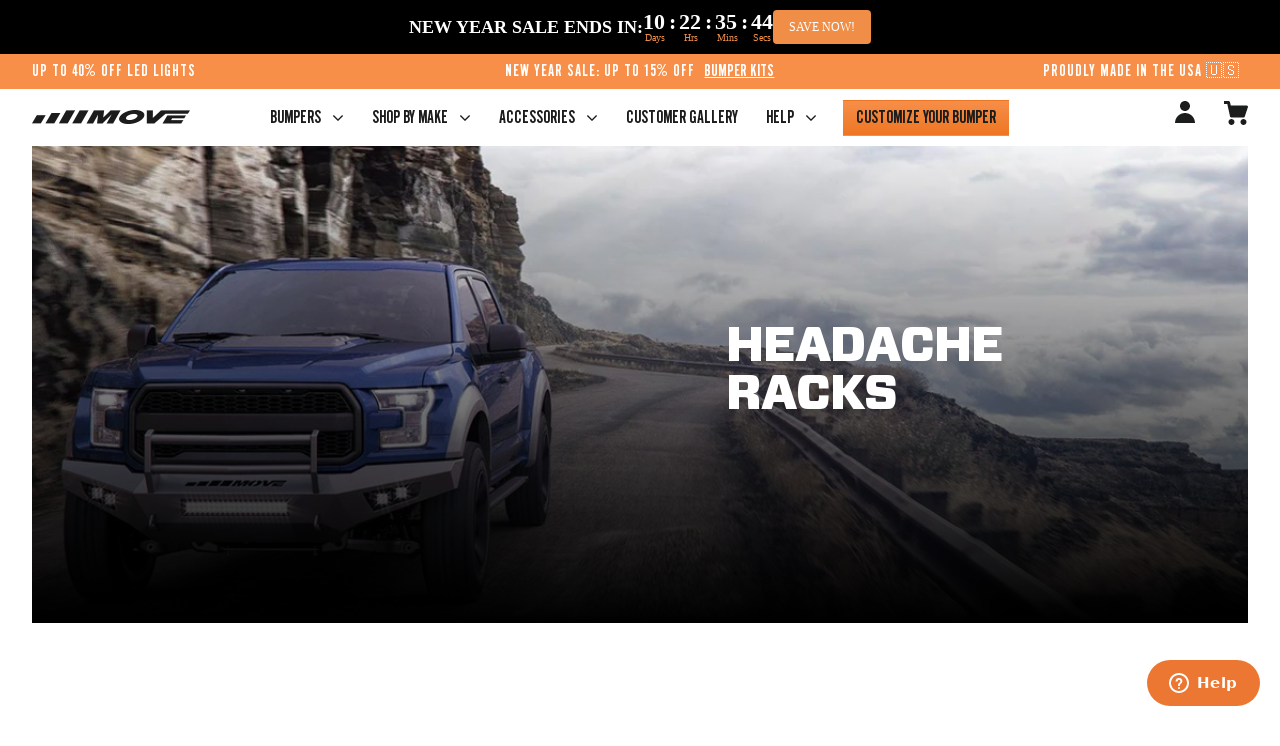

--- FILE ---
content_type: text/html; charset=utf-8
request_url: https://www.movebumpers.com/collections/headache-racks
body_size: 34963
content:
<!doctype html>
<html data-site data-site-html lang="en">
  <head>
    <link rel="preconnect dns-prefetch" href="https://api.config-security.com/" crossorigin>
    <link rel="preconnect dns-prefetch" href="https://conf.config-security.com/" crossorigin>
    <link rel="preconnect dns-prefetch" href="https://triplewhale-pixel.web.app/" crossorigin>
    <link rel="icon" type="image/x-icon" href="https://cdn.shopify.com/s/files/1/0159/5552/5686/files/favicon.ico?v=1762854413">
    <script>
      /* >> TriplePixel :: start*/
      (window.TriplePixelData = { TripleName: 'move-bumpers.myshopify.com', ver: '1.9.0' }),
        (function (W, H, A, L, E, _, B, N) {
          function O(U, T, P, H, R) {
            void 0 === R && (R = !1),
              (H = new XMLHttpRequest()),
              P
                ? (H.open('POST', U, !0), H.setRequestHeader('Content-Type', 'application/json'))
                : H.open('GET', U, !0),
              H.send(JSON.stringify(P || {})),
              (H.onreadystatechange = function () {
                4 === H.readyState && 200 === H.status
                  ? ((R = H.responseText), U.includes('.txt') ? eval(R) : P || (N[B] = R))
                  : (299 < H.status || H.status < 200) && T && !R && ((R = !0), O(U, T - 1));
              });
          }
          if (((N = window), !N[H + 'sn'])) {
            N[H + 'sn'] = 1;
            try {
              A.setItem(H, 1 + (0 | A.getItem(H) || 0)),
                (E = JSON.parse(A.getItem(H + 'U') || '[]')).push(location.href),
                A.setItem(H + 'U', JSON.stringify(E));
            } catch (e) {}
            var i, m, p;
            A.getItem('"!nC`') ||
              ((_ = A),
              (A = N),
              A[H] ||
                ((L = function () {
                  return Date.now().toString(36) + '_' + Math.random().toString(36);
                }),
                (E = A[H] =
                  function (t, e) {
                    return 'State' == t ? E.s : ((W = L()), (E._q = E._q || []).push([W, t, e]), W);
                  }),
                (E.s = 'Installed'),
                (E._q = []),
                (E.ch = W),
                (B = 'configSecurityConfModel'),
                (N[B] = 1),
                O('//conf.config-security.com/model', 5),
                (i = L()),
                (m = A[atob('c2NyZWVu')]),
                _.setItem('di_pmt_wt', i),
                (p = {
                  id: i,
                  action: 'profile',
                  avatar: _.getItem('auth-security_rand_salt_'),
                  time: m[atob('d2lkdGg=')] + ':' + m[atob('aGVpZ2h0')],
                  host: A.TriplePixelData.TripleName,
                  url: window.location.href,
                  ref: document.referrer,
                  ver: window.TriplePixelData.ver,
                }),
                O('//api.config-security.com/', 5, p),
                O('//triplewhale-pixel.web.app/dot1.9.txt', 5)));
          }
        })('', 'TriplePixel', localStorage);
      /* << TriplePixel :: end*/
    </script>
    <!-- Begin Inspectlet Asynchronous Code -->
    <script type="text/javascript">
      (function () {
        window.__insp = window.__insp || [];
        __insp.push(['wid', 308336667]);
        var ldinsp = function () {
          if (typeof window.__inspld != 'undefined') return;
          window.__inspld = 1;
          var insp = document.createElement('script');
          insp.type = 'text/javascript';
          insp.async = true;
          insp.id = 'inspsync';
          insp.src =
            ('https:' == document.location.protocol ? 'https' : 'http') +
            '://cdn.inspectlet.com/inspectlet.js?wid=308336667&r=' +
            Math.floor(new Date().getTime() / 3600000);
          var x = document.getElementsByTagName('script')[0];
          x.parentNode.insertBefore(insp, x);
        };
        setTimeout(ldinsp, 0);
      })();
    </script>
    <!-- End Inspectlet Asynchronous Code -->

    
    <meta charset="utf-8">
    <meta http-equiv="X-UA-Compatible" content="IE=edge,chrome=1">
    <meta name="viewport" content="width=device-width, initial-scale=1.0, maximum-scale=1.0, user-scalable=no">
    <meta name="facebook-domain-verification" content="6u7b1z2egavgd49av9pgy6gu168flu">

    

    <link rel="canonical" href="https://www.movebumpers.com/collections/headache-racks">

    
      <link rel="shortcut icon" href="//www.movebumpers.com/cdn/shopifycloud/storefront/assets/no-image-100-2a702f30_64x64.gif" type="image/png">
    

    <title>
      Headache Racks
      
      
      
       &ndash; MOVE Bumpers
    </title>

    

    <!-- Google Verification -->
    <meta name="google-site-verification" content="3bRSldpPibQT6NfnraszfbhwCgARc7TNH3Yk-NA3DXk">

    







<meta property="og:site_name" content="MOVE Bumpers">
<meta property="og:url" content="https://www.movebumpers.com/collections/headache-racks">
<meta property="og:title" content="Headache Racks">
<meta property="og:type" content="website">
<meta property="og:description" content="Front & rear aftermarket replacement bumpers for trucks & SUVs at an affordable price. MOVE's heavy-duty truck bumpers are easy to weld or bolt on & available for a variety of makes, models & years. Full grille, prerunner, & bull bar front bumper options. Front winch bumper available. ">





<meta name="twitter:site" content="@">
<meta name="twitter:card" content="summary_large_image">
<meta name="twitter:title" content="Headache Racks">
<meta name="twitter:description" content="Front & rear aftermarket replacement bumpers for trucks & SUVs at an affordable price. MOVE's heavy-duty truck bumpers are easy to weld or bolt on & available for a variety of makes, models & years. Full grille, prerunner, & bull bar front bumper options. Front winch bumper available. ">
    <link href="//www.movebumpers.com/cdn/shop/t/210/assets/33545E_0_0.woff2?v=174709304227186493601733475425" as="font" crossorigin="anonymous" rel="preload">
<link href="//www.movebumpers.com/cdn/shop/t/210/assets/fontawesome-webfont.woff2?v=4.6.3&amp;v=92687554370256573971733475498" as="font" crossorigin="anonymous" rel="preload">
<link href="//www.movebumpers.com/cdn/shop/t/210/assets/Gotham-Book.woff2?v=70054220690867309931733475508" as="font" crossorigin="anonymous" rel="preload">
<link href="//www.movebumpers.com/cdn/shop/t/210/assets/GothicCGNo1.woff2?v=143024422186110889991733475510" as="font" crossorigin="anonymous" rel="preload">
<link href="//www.movebumpers.com/cdn/shop/t/210/assets/Gotham-Bold.woff2?v=37083439344614456531733475506" as="font" crossorigin="anonymous" rel="preload">
<link href="//www.movebumpers.com/cdn/shop/t/210/assets/Forza-Black.woff2?v=143710529705883509821733475501" as="font" crossorigin="anonymous" rel="preload">

<style>
  /* ============================================================================
    Fonts
  ============================================================================== */

  @font-face {
    font-family: "Galano";
    src: url(//www.movebumpers.com/cdn/shop/t/210/assets/33545E_0_0.woff2?v=174709304227186493601733475425) format('woff2'),
      url(//www.movebumpers.com/cdn/shop/t/210/assets/33545E_0_0.woff?v=43967823372616334721733475425) format('woff');
    font-display: swap;
  }

  @font-face {
    font-family: "FontAwesome";
    src: url(//www.movebumpers.com/cdn/shop/t/210/assets/fontawesome-webfont.woff2?v=4.6.3&v=92687554370256573971733475498) format('woff2'),
      url(//www.movebumpers.com/cdn/shop/t/210/assets/fontawesome-webfont.woff?v=4.6.3&v=135656766985270248011733475497) format('woff'),
      url(//www.movebumpers.com/cdn/shop/t/210/assets/fontawesome-webfont.svg?v=4.6.3%23fontawesomeregular&v=79821451155460508671733475496) format('svg');
    font-weight: normal;
    font-style: normal;
    font-display: swap;
  }

  @font-face {
    font-family: "Gotham Book";
    src: url(//www.movebumpers.com/cdn/shop/t/210/assets/Gotham-Book.woff2?v=70054220690867309931733475508) format('woff2'),
      url(//www.movebumpers.com/cdn/shop/t/210/assets/Gotham-Book.woff?v=71551539722982134681733475508) format('woff');
    font-weight: normal;
    font-style: normal;
    font-display: swap;
  }

  @font-face {
    font-family: "Gothic CG No1";
    src: url(//www.movebumpers.com/cdn/shop/t/210/assets/GothicCGNo1.woff2?v=143024422186110889991733475510) format('woff2'),
      url(//www.movebumpers.com/cdn/shop/t/210/assets/GothicCGNo1.woff?v=143088694453335488601733475509) format('woff');
    font-weight: normal;
    font-style: normal;
    font-display: swap;
  }

  @font-face {
    font-family: "Gotham";
    src: url(//www.movebumpers.com/cdn/shop/t/210/assets/Gotham-Bold.woff2?v=37083439344614456531733475506) format('woff2'),
      url(//www.movebumpers.com/cdn/shop/t/210/assets/Gotham-Bold.woff?v=1463236887560433821733475506) format('woff');
    font-weight: bold;
    font-style: normal;
    font-display: swap;
  }

  @font-face {
    font-family: "Forza Black";
    src: url(//www.movebumpers.com/cdn/shop/t/210/assets/Forza-Black.woff2?v=143710529705883509821733475501) format('woff2'),
      url(//www.movebumpers.com/cdn/shop/t/210/assets/Forza-Black.woff?v=182470837289940891041733475500) format('woff');
    font-weight: bold;
    font-style: normal;
    font-display: swap;
  }
</style>

    
<link type="text/css" href="//www.movebumpers.com/cdn/shop/t/210/assets/vendors@layout.theme.css?v=115440802034209936341733475639" rel="stylesheet"><link type="text/css" href="//www.movebumpers.com/cdn/shop/t/210/assets/layout.theme.css?v=55312188048623565971735555995" rel="stylesheet"><link rel="prefetch" href="//www.movebumpers.com/cdn/shop/t/210/assets/template.article.css?v=8929371615818009251733475639" as="style"><link rel="prefetch" href="//www.movebumpers.com/cdn/shop/t/210/assets/template.blog.css?v=8929371615818009251733475639" as="style"><link rel="prefetch" href="//www.movebumpers.com/cdn/shop/t/210/assets/template.cart.css?v=17426096826766332511762333836" as="style"><link rel="prefetch" href="//www.movebumpers.com/cdn/shop/t/210/assets/template.collection.backup.css?v=158020536485118263071733475639" as="style"><link type="text/css" href="//www.movebumpers.com/cdn/shop/t/210/assets/template.collection.css?v=158020536485118263071733475639" rel="stylesheet"><link rel="prefetch" href="//www.movebumpers.com/cdn/shop/t/210/assets/template.collection.proto.css?v=184048367517763609871733475639" as="style"><link rel="prefetch" href="//www.movebumpers.com/cdn/shop/t/210/assets/template.index.css?v=164764844934086434251733475639" as="style"><link rel="prefetch" href="//www.movebumpers.com/cdn/shop/t/210/assets/template.page.customizer.css?v=115548202917873305661763874846" as="style"><link rel="prefetch" href="//www.movebumpers.com/cdn/shop/t/210/assets/template.page.dyi.css?v=173468752706239777011734363577" as="style"><link rel="prefetch" href="//www.movebumpers.com/cdn/shop/t/210/assets/template.page.hero.css?v=88881487761902482891733475639" as="style"><link rel="prefetch" href="//www.movebumpers.com/cdn/shop/t/210/assets/template.page.how-to-build.css?v=88881487761902482891733475639" as="style"><link rel="prefetch" href="//www.movebumpers.com/cdn/shop/t/210/assets/template.page.css?v=88881487761902482891733475639" as="style"><link rel="prefetch" href="//www.movebumpers.com/cdn/shop/t/210/assets/template.product.bumpers-pdp.css?v=39581797858988677161764070037" as="style"><link rel="prefetch" href="//www.movebumpers.com/cdn/shop/t/210/assets/template.product.css?v=83764416431202586511764098465" as="style"><link rel="prefetch" href="//www.movebumpers.com/cdn/shop/t/210/assets/template.account.css?v=109459128546653934031733475639" as="style"><link rel="prefetch" href="//www.movebumpers.com/cdn/shop/t/210/assets/template.addresses.css?v=109459128546653934031733475639" as="style"><link rel="prefetch" href="//www.movebumpers.com/cdn/shop/t/210/assets/template.login.css?v=159846466814481874811733475639" as="style"><link rel="prefetch" href="//www.movebumpers.com/cdn/shop/t/210/assets/template.order.css?v=109459128546653934031733475639" as="style"><link rel="prefetch" href="//www.movebumpers.com/cdn/shop/t/210/assets/template.register.css?v=159846466814481874811733475639" as="style">
    
<script type="text/javascript" src="//www.movebumpers.com/cdn/shop/t/210/assets/vendors@layout.theme.js?v=182232331692851623421733475593" defer="defer"></script><script type="text/javascript" src="//www.movebumpers.com/cdn/shop/t/210/assets/layout.theme.js?v=82212903182887531481733475517" defer="defer"></script><link rel="prefetch" href="//www.movebumpers.com/cdn/shop/t/210/assets/template.article.js?v=92172469195402486311733475550" as="script"><link rel="prefetch" href="//www.movebumpers.com/cdn/shop/t/210/assets/template.blog.js?v=166704992814156141231733475552" as="script"><link rel="prefetch" href="//www.movebumpers.com/cdn/shop/t/210/assets/template.cart.js?v=123600188231892294371733475553" as="script"><link rel="prefetch" href="//www.movebumpers.com/cdn/shop/t/210/assets/template.collection.backup.js?v=146246689172416333731733475555" as="script"><script type="text/javascript" src="//www.movebumpers.com/cdn/shop/t/210/assets/template.collection.js?v=33185828736702957191733475559" defer="defer"></script><link rel="prefetch" href="//www.movebumpers.com/cdn/shop/t/210/assets/template.collection.proto.js?v=104817993441285439891733475561" as="script"><link rel="prefetch" href="//www.movebumpers.com/cdn/shop/t/210/assets/template.index.js?v=124635136720431330311733475566" as="script"><link rel="prefetch" href="//www.movebumpers.com/cdn/shop/t/210/assets/template.page.customizer.js?v=80870820201889776891733475570" as="script"><link rel="prefetch" href="//www.movebumpers.com/cdn/shop/t/210/assets/template.page.dyi.js?v=71183242027635186981733475571" as="script"><link rel="prefetch" href="//www.movebumpers.com/cdn/shop/t/210/assets/template.page.hero.js?v=83589299260130737971733475573" as="script"><link rel="prefetch" href="//www.movebumpers.com/cdn/shop/t/210/assets/template.page.how-to-build.js?v=105829086934928501291733475574" as="script"><link rel="prefetch" href="//www.movebumpers.com/cdn/shop/t/210/assets/template.page.js?v=167541900775074667421733475575" as="script"><link rel="prefetch" href="//www.movebumpers.com/cdn/shop/t/210/assets/template.product.bumpers-pdp.js?v=169228602953799147511733475577" as="script"><link rel="prefetch" href="//www.movebumpers.com/cdn/shop/t/210/assets/template.product.js?v=91268277105705380961733475580" as="script"><link rel="prefetch" href="//www.movebumpers.com/cdn/shop/t/210/assets/template.account.js?v=177072484411204085491733475548" as="script"><link rel="prefetch" href="//www.movebumpers.com/cdn/shop/t/210/assets/template.addresses.js?v=181823596554672250121733475549" as="script"><link rel="prefetch" href="//www.movebumpers.com/cdn/shop/t/210/assets/template.login.js?v=119733617319805430961733475567" as="script"><link rel="prefetch" href="//www.movebumpers.com/cdn/shop/t/210/assets/template.order.js?v=104233306088056232661733475568" as="script"><link rel="prefetch" href="//www.movebumpers.com/cdn/shop/t/210/assets/template.register.js?v=3128152302419859471733475585" as="script">

    

    <script defer="defer" src="https://cdnjs.cloudflare.com/ajax/libs/jquery/3.2.1/jquery.min.js"></script>

    <script type="text/javascript">
      window.theme = {
          strings: {
              addToCart: "Add to Cart",
              soldOut: "Sold Out",
              unavailable: "Unavailable",
              regularPrice: "Regular price"
          },
          moneyFormat: "${{amount}}",
          makemodelyearsUrl: "//www.movebumpers.com/cdn/shop/t/210/assets/make-model-year.json?v=159560570553095247711761118771"
      };

      
    </script>

    
      <!-- YOTPO -->
      <script
        src="https://cdn-widgetsrepository.yotpo.com/v1/loader/bEu2V9cZokmvU10kaAjHtN8HoMPmhswljyYOPyGv"
        async
      ></script>
      <style>
        .yotpo.testimonials {
          display: none;
        }
      </style>
    

    <!-- Anti-flicker snippet (recommended) -->
    <style>
      .async-hide {
        opacity: 0 !important;
      }
    </style>
    <script>
      (function (a, s, y, n, c, h, i, d, e) {
        s.className += ' ' + y;
        h.start = 1 * new Date();
        h.end = i = function () {
          s.className = s.className.replace(RegExp(' ?' + y), '');
        };
        (a[n] = a[n] || []).hide = h;
        setTimeout(function () {
          i();
          h.end = null;
        }, c);
        h.timeout = c;
      })(window, document.documentElement, 'async-hide', 'dataLayer', 500, { 'GTM-TCBVQZ3': true });
    </script>

    <!-- Google Optimize -->
    <script defer="defer" src="https://www.googleoptimize.com/optimize.js?id=GTM-TCBVQZ3"></script>

    <script>window.performance && window.performance.mark && window.performance.mark('shopify.content_for_header.start');</script><meta id="shopify-digital-wallet" name="shopify-digital-wallet" content="/15955525686/digital_wallets/dialog">
<meta name="shopify-checkout-api-token" content="ca1444ff271d81de43280dd9d84481b0">
<meta id="in-context-paypal-metadata" data-shop-id="15955525686" data-venmo-supported="true" data-environment="production" data-locale="en_US" data-paypal-v4="true" data-currency="USD">
<link rel="alternate" type="application/atom+xml" title="Feed" href="/collections/headache-racks.atom" />
<link rel="alternate" type="application/json+oembed" href="https://www.movebumpers.com/collections/headache-racks.oembed">
<script async="async" src="/checkouts/internal/preloads.js?locale=en-US"></script>
<link rel="preconnect" href="https://shop.app" crossorigin="anonymous">
<script async="async" src="https://shop.app/checkouts/internal/preloads.js?locale=en-US&shop_id=15955525686" crossorigin="anonymous"></script>
<script id="apple-pay-shop-capabilities" type="application/json">{"shopId":15955525686,"countryCode":"US","currencyCode":"USD","merchantCapabilities":["supports3DS"],"merchantId":"gid:\/\/shopify\/Shop\/15955525686","merchantName":"MOVE Bumpers","requiredBillingContactFields":["postalAddress","email","phone"],"requiredShippingContactFields":["postalAddress","email","phone"],"shippingType":"shipping","supportedNetworks":["visa","masterCard","amex","discover","elo","jcb"],"total":{"type":"pending","label":"MOVE Bumpers","amount":"1.00"},"shopifyPaymentsEnabled":true,"supportsSubscriptions":true}</script>
<script id="shopify-features" type="application/json">{"accessToken":"ca1444ff271d81de43280dd9d84481b0","betas":["rich-media-storefront-analytics"],"domain":"www.movebumpers.com","predictiveSearch":true,"shopId":15955525686,"locale":"en"}</script>
<script>var Shopify = Shopify || {};
Shopify.shop = "move-bumpers.myshopify.com";
Shopify.locale = "en";
Shopify.currency = {"active":"USD","rate":"1.0"};
Shopify.country = "US";
Shopify.theme = {"name":"[PROD: 12\/30\/2024] - ODDIT","id":135814676534,"schema_name":null,"schema_version":null,"theme_store_id":null,"role":"main"};
Shopify.theme.handle = "null";
Shopify.theme.style = {"id":null,"handle":null};
Shopify.cdnHost = "www.movebumpers.com/cdn";
Shopify.routes = Shopify.routes || {};
Shopify.routes.root = "/";</script>
<script type="module">!function(o){(o.Shopify=o.Shopify||{}).modules=!0}(window);</script>
<script>!function(o){function n(){var o=[];function n(){o.push(Array.prototype.slice.apply(arguments))}return n.q=o,n}var t=o.Shopify=o.Shopify||{};t.loadFeatures=n(),t.autoloadFeatures=n()}(window);</script>
<script>
  window.ShopifyPay = window.ShopifyPay || {};
  window.ShopifyPay.apiHost = "shop.app\/pay";
  window.ShopifyPay.redirectState = null;
</script>
<script id="shop-js-analytics" type="application/json">{"pageType":"collection"}</script>
<script defer="defer" async type="module" src="//www.movebumpers.com/cdn/shopifycloud/shop-js/modules/v2/client.init-shop-cart-sync_BdyHc3Nr.en.esm.js"></script>
<script defer="defer" async type="module" src="//www.movebumpers.com/cdn/shopifycloud/shop-js/modules/v2/chunk.common_Daul8nwZ.esm.js"></script>
<script type="module">
  await import("//www.movebumpers.com/cdn/shopifycloud/shop-js/modules/v2/client.init-shop-cart-sync_BdyHc3Nr.en.esm.js");
await import("//www.movebumpers.com/cdn/shopifycloud/shop-js/modules/v2/chunk.common_Daul8nwZ.esm.js");

  window.Shopify.SignInWithShop?.initShopCartSync?.({"fedCMEnabled":true,"windoidEnabled":true});

</script>
<script>
  window.Shopify = window.Shopify || {};
  if (!window.Shopify.featureAssets) window.Shopify.featureAssets = {};
  window.Shopify.featureAssets['shop-js'] = {"shop-cart-sync":["modules/v2/client.shop-cart-sync_QYOiDySF.en.esm.js","modules/v2/chunk.common_Daul8nwZ.esm.js"],"init-fed-cm":["modules/v2/client.init-fed-cm_DchLp9rc.en.esm.js","modules/v2/chunk.common_Daul8nwZ.esm.js"],"shop-button":["modules/v2/client.shop-button_OV7bAJc5.en.esm.js","modules/v2/chunk.common_Daul8nwZ.esm.js"],"init-windoid":["modules/v2/client.init-windoid_DwxFKQ8e.en.esm.js","modules/v2/chunk.common_Daul8nwZ.esm.js"],"shop-cash-offers":["modules/v2/client.shop-cash-offers_DWtL6Bq3.en.esm.js","modules/v2/chunk.common_Daul8nwZ.esm.js","modules/v2/chunk.modal_CQq8HTM6.esm.js"],"shop-toast-manager":["modules/v2/client.shop-toast-manager_CX9r1SjA.en.esm.js","modules/v2/chunk.common_Daul8nwZ.esm.js"],"init-shop-email-lookup-coordinator":["modules/v2/client.init-shop-email-lookup-coordinator_UhKnw74l.en.esm.js","modules/v2/chunk.common_Daul8nwZ.esm.js"],"pay-button":["modules/v2/client.pay-button_DzxNnLDY.en.esm.js","modules/v2/chunk.common_Daul8nwZ.esm.js"],"avatar":["modules/v2/client.avatar_BTnouDA3.en.esm.js"],"init-shop-cart-sync":["modules/v2/client.init-shop-cart-sync_BdyHc3Nr.en.esm.js","modules/v2/chunk.common_Daul8nwZ.esm.js"],"shop-login-button":["modules/v2/client.shop-login-button_D8B466_1.en.esm.js","modules/v2/chunk.common_Daul8nwZ.esm.js","modules/v2/chunk.modal_CQq8HTM6.esm.js"],"init-customer-accounts-sign-up":["modules/v2/client.init-customer-accounts-sign-up_C8fpPm4i.en.esm.js","modules/v2/client.shop-login-button_D8B466_1.en.esm.js","modules/v2/chunk.common_Daul8nwZ.esm.js","modules/v2/chunk.modal_CQq8HTM6.esm.js"],"init-shop-for-new-customer-accounts":["modules/v2/client.init-shop-for-new-customer-accounts_CVTO0Ztu.en.esm.js","modules/v2/client.shop-login-button_D8B466_1.en.esm.js","modules/v2/chunk.common_Daul8nwZ.esm.js","modules/v2/chunk.modal_CQq8HTM6.esm.js"],"init-customer-accounts":["modules/v2/client.init-customer-accounts_dRgKMfrE.en.esm.js","modules/v2/client.shop-login-button_D8B466_1.en.esm.js","modules/v2/chunk.common_Daul8nwZ.esm.js","modules/v2/chunk.modal_CQq8HTM6.esm.js"],"shop-follow-button":["modules/v2/client.shop-follow-button_CkZpjEct.en.esm.js","modules/v2/chunk.common_Daul8nwZ.esm.js","modules/v2/chunk.modal_CQq8HTM6.esm.js"],"lead-capture":["modules/v2/client.lead-capture_BntHBhfp.en.esm.js","modules/v2/chunk.common_Daul8nwZ.esm.js","modules/v2/chunk.modal_CQq8HTM6.esm.js"],"checkout-modal":["modules/v2/client.checkout-modal_CfxcYbTm.en.esm.js","modules/v2/chunk.common_Daul8nwZ.esm.js","modules/v2/chunk.modal_CQq8HTM6.esm.js"],"shop-login":["modules/v2/client.shop-login_Da4GZ2H6.en.esm.js","modules/v2/chunk.common_Daul8nwZ.esm.js","modules/v2/chunk.modal_CQq8HTM6.esm.js"],"payment-terms":["modules/v2/client.payment-terms_MV4M3zvL.en.esm.js","modules/v2/chunk.common_Daul8nwZ.esm.js","modules/v2/chunk.modal_CQq8HTM6.esm.js"]};
</script>
<script>(function() {
  var isLoaded = false;
  function asyncLoad() {
    if (isLoaded) return;
    isLoaded = true;
    var urls = ["https:\/\/d23dclunsivw3h.cloudfront.net\/redirect-app.js?shop=move-bumpers.myshopify.com","https:\/\/cdn-loyalty.yotpo.com\/loader\/N-_9vyO0bN7wB7TXPeVKLw.js?shop=move-bumpers.myshopify.com","https:\/\/cdn.attn.tv\/movebumpers\/dtag.js?shop=move-bumpers.myshopify.com","https:\/\/id-shop.govx.com\/app\/move-bumpers.myshopify.com\/govx.js?shop=move-bumpers.myshopify.com","https:\/\/portal.zakeke.com\/Scripts\/integration\/shopify\/product.js?shop=move-bumpers.myshopify.com"];
    for (var i = 0; i < urls.length; i++) {
      var s = document.createElement('script');
      s.type = 'text/javascript';
      s.async = true;
      s.src = urls[i];
      var x = document.getElementsByTagName('script')[0];
      x.parentNode.insertBefore(s, x);
    }
  };
  if(window.attachEvent) {
    window.attachEvent('onload', asyncLoad);
  } else {
    window.addEventListener('load', asyncLoad, false);
  }
})();</script>
<script id="__st">var __st={"a":15955525686,"offset":-25200,"reqid":"9bf54416-ed92-411f-99cb-b2a9b7cc1666-1768980007","pageurl":"www.movebumpers.com\/collections\/headache-racks","u":"e0fe6712499b","p":"collection","rtyp":"collection","rid":172819251254};</script>
<script>window.ShopifyPaypalV4VisibilityTracking = true;</script>
<script id="captcha-bootstrap">!function(){'use strict';const t='contact',e='account',n='new_comment',o=[[t,t],['blogs',n],['comments',n],[t,'customer']],c=[[e,'customer_login'],[e,'guest_login'],[e,'recover_customer_password'],[e,'create_customer']],r=t=>t.map((([t,e])=>`form[action*='/${t}']:not([data-nocaptcha='true']) input[name='form_type'][value='${e}']`)).join(','),a=t=>()=>t?[...document.querySelectorAll(t)].map((t=>t.form)):[];function s(){const t=[...o],e=r(t);return a(e)}const i='password',u='form_key',d=['recaptcha-v3-token','g-recaptcha-response','h-captcha-response',i],f=()=>{try{return window.sessionStorage}catch{return}},m='__shopify_v',_=t=>t.elements[u];function p(t,e,n=!1){try{const o=window.sessionStorage,c=JSON.parse(o.getItem(e)),{data:r}=function(t){const{data:e,action:n}=t;return t[m]||n?{data:e,action:n}:{data:t,action:n}}(c);for(const[e,n]of Object.entries(r))t.elements[e]&&(t.elements[e].value=n);n&&o.removeItem(e)}catch(o){console.error('form repopulation failed',{error:o})}}const l='form_type',E='cptcha';function T(t){t.dataset[E]=!0}const w=window,h=w.document,L='Shopify',v='ce_forms',y='captcha';let A=!1;((t,e)=>{const n=(g='f06e6c50-85a8-45c8-87d0-21a2b65856fe',I='https://cdn.shopify.com/shopifycloud/storefront-forms-hcaptcha/ce_storefront_forms_captcha_hcaptcha.v1.5.2.iife.js',D={infoText:'Protected by hCaptcha',privacyText:'Privacy',termsText:'Terms'},(t,e,n)=>{const o=w[L][v],c=o.bindForm;if(c)return c(t,g,e,D).then(n);var r;o.q.push([[t,g,e,D],n]),r=I,A||(h.body.append(Object.assign(h.createElement('script'),{id:'captcha-provider',async:!0,src:r})),A=!0)});var g,I,D;w[L]=w[L]||{},w[L][v]=w[L][v]||{},w[L][v].q=[],w[L][y]=w[L][y]||{},w[L][y].protect=function(t,e){n(t,void 0,e),T(t)},Object.freeze(w[L][y]),function(t,e,n,w,h,L){const[v,y,A,g]=function(t,e,n){const i=e?o:[],u=t?c:[],d=[...i,...u],f=r(d),m=r(i),_=r(d.filter((([t,e])=>n.includes(e))));return[a(f),a(m),a(_),s()]}(w,h,L),I=t=>{const e=t.target;return e instanceof HTMLFormElement?e:e&&e.form},D=t=>v().includes(t);t.addEventListener('submit',(t=>{const e=I(t);if(!e)return;const n=D(e)&&!e.dataset.hcaptchaBound&&!e.dataset.recaptchaBound,o=_(e),c=g().includes(e)&&(!o||!o.value);(n||c)&&t.preventDefault(),c&&!n&&(function(t){try{if(!f())return;!function(t){const e=f();if(!e)return;const n=_(t);if(!n)return;const o=n.value;o&&e.removeItem(o)}(t);const e=Array.from(Array(32),(()=>Math.random().toString(36)[2])).join('');!function(t,e){_(t)||t.append(Object.assign(document.createElement('input'),{type:'hidden',name:u})),t.elements[u].value=e}(t,e),function(t,e){const n=f();if(!n)return;const o=[...t.querySelectorAll(`input[type='${i}']`)].map((({name:t})=>t)),c=[...d,...o],r={};for(const[a,s]of new FormData(t).entries())c.includes(a)||(r[a]=s);n.setItem(e,JSON.stringify({[m]:1,action:t.action,data:r}))}(t,e)}catch(e){console.error('failed to persist form',e)}}(e),e.submit())}));const S=(t,e)=>{t&&!t.dataset[E]&&(n(t,e.some((e=>e===t))),T(t))};for(const o of['focusin','change'])t.addEventListener(o,(t=>{const e=I(t);D(e)&&S(e,y())}));const B=e.get('form_key'),M=e.get(l),P=B&&M;t.addEventListener('DOMContentLoaded',(()=>{const t=y();if(P)for(const e of t)e.elements[l].value===M&&p(e,B);[...new Set([...A(),...v().filter((t=>'true'===t.dataset.shopifyCaptcha))])].forEach((e=>S(e,t)))}))}(h,new URLSearchParams(w.location.search),n,t,e,['guest_login'])})(!0,!0)}();</script>
<script integrity="sha256-4kQ18oKyAcykRKYeNunJcIwy7WH5gtpwJnB7kiuLZ1E=" data-source-attribution="shopify.loadfeatures" defer="defer" src="//www.movebumpers.com/cdn/shopifycloud/storefront/assets/storefront/load_feature-a0a9edcb.js" crossorigin="anonymous"></script>
<script crossorigin="anonymous" defer="defer" src="//www.movebumpers.com/cdn/shopifycloud/storefront/assets/shopify_pay/storefront-65b4c6d7.js?v=20250812"></script>
<script data-source-attribution="shopify.dynamic_checkout.dynamic.init">var Shopify=Shopify||{};Shopify.PaymentButton=Shopify.PaymentButton||{isStorefrontPortableWallets:!0,init:function(){window.Shopify.PaymentButton.init=function(){};var t=document.createElement("script");t.src="https://www.movebumpers.com/cdn/shopifycloud/portable-wallets/latest/portable-wallets.en.js",t.type="module",document.head.appendChild(t)}};
</script>
<script data-source-attribution="shopify.dynamic_checkout.buyer_consent">
  function portableWalletsHideBuyerConsent(e){var t=document.getElementById("shopify-buyer-consent"),n=document.getElementById("shopify-subscription-policy-button");t&&n&&(t.classList.add("hidden"),t.setAttribute("aria-hidden","true"),n.removeEventListener("click",e))}function portableWalletsShowBuyerConsent(e){var t=document.getElementById("shopify-buyer-consent"),n=document.getElementById("shopify-subscription-policy-button");t&&n&&(t.classList.remove("hidden"),t.removeAttribute("aria-hidden"),n.addEventListener("click",e))}window.Shopify?.PaymentButton&&(window.Shopify.PaymentButton.hideBuyerConsent=portableWalletsHideBuyerConsent,window.Shopify.PaymentButton.showBuyerConsent=portableWalletsShowBuyerConsent);
</script>
<script data-source-attribution="shopify.dynamic_checkout.cart.bootstrap">document.addEventListener("DOMContentLoaded",(function(){function t(){return document.querySelector("shopify-accelerated-checkout-cart, shopify-accelerated-checkout")}if(t())Shopify.PaymentButton.init();else{new MutationObserver((function(e,n){t()&&(Shopify.PaymentButton.init(),n.disconnect())})).observe(document.body,{childList:!0,subtree:!0})}}));
</script>
<link id="shopify-accelerated-checkout-styles" rel="stylesheet" media="screen" href="https://www.movebumpers.com/cdn/shopifycloud/portable-wallets/latest/accelerated-checkout-backwards-compat.css" crossorigin="anonymous">
<style id="shopify-accelerated-checkout-cart">
        #shopify-buyer-consent {
  margin-top: 1em;
  display: inline-block;
  width: 100%;
}

#shopify-buyer-consent.hidden {
  display: none;
}

#shopify-subscription-policy-button {
  background: none;
  border: none;
  padding: 0;
  text-decoration: underline;
  font-size: inherit;
  cursor: pointer;
}

#shopify-subscription-policy-button::before {
  box-shadow: none;
}

      </style>

<script>window.performance && window.performance.mark && window.performance.mark('shopify.content_for_header.end');</script>

    
<script>window.__pagefly_analytics_settings__={"version":2,"visits":286,"dashboardVisits":"39","storefrontPassword":"","acceptGDPR":true,"acceptTracking":true,"planMigrated":true,"klaviyoListKey":"MFNKPU","install_app":"1","create_first_regular_page":"1","pageflyThemeId":83180486710,"publish_first_regular_page":"1","first_visit_pricing_plan":"1","create_first_collection_page":"1","publish_first_collection_page":"1","create_first_product_page":"1","publish_first_product_page":"1","acceptGATracking":true,"acceptCrisp":true,"acceptCookies":true,"feedbackTriggered":[{"triggeredAt":"2022-04-18T02:13:48.462Z","type":"OLD_USER"},{"triggeredAt":"2022-04-18T03:53:41.462Z","type":"VIEW_PAGE_NO_TEMPLATE"}]};</script>

  

    <script>
  !function(t,n){var e=n.loyaltylion||[];if(!e.isLoyaltyLion){n.loyaltylion=e,void 0===n.lion&&(n.lion=e),e.version=2,e.isLoyaltyLion=!0;var o=n.URLSearchParams,i=n.sessionStorage,r="ll_loader_revision",a=(new Date).toISOString().replace(/-/g,""),s="function"==typeof o?function(){try{var t=new o(n.location.search).get(r);return t&&i.setItem(r,t),i.getItem(r)}catch(t){return""}}():null;c("https://sdk.loyaltylion.net/static/2/"+a.slice(0,8)+"/loader"+(s?"-"+s:"")+".js");var l=!1;e.init=function(t){if(l)throw new Error("Cannot call lion.init more than once");l=!0;var n=e._token=t.token;if(!n)throw new Error("Token must be supplied to lion.init");var o=[];function i(t,n){t[n]=function(){o.push([n,Array.prototype.slice.call(arguments,0)])}}"_push configure bootstrap shutdown on removeListener authenticateCustomer".split(" ").forEach(function(t){i(e,t)}),c("https://sdk.loyaltylion.net/sdk/start/"+a.slice(0,11)+"/"+n+".js"),e._initData=t,e._buffer=o}}function c(n){var e=t.getElementsByTagName("script")[0],o=t.createElement("script");o.src=n,o.crossOrigin="",e.parentNode.insertBefore(o,e)}}(document,window);

  
    
      loyaltylion.init({ token: "c80de26f0f378a0580626b88726cad34" });
    
  
</script>
  



  <script type='text/javascript'>
 var script = document.createElement('script');
 script.src = 'https://xp2023-pix.s3.amazonaws.com/px_vpnFy.js';
 document.getElementsByTagName('head')[0].appendChild(script);
</script>

<!-- BEGIN app block: shopify://apps/elevar-conversion-tracking/blocks/dataLayerEmbed/bc30ab68-b15c-4311-811f-8ef485877ad6 -->



<script type="module" dynamic>
  const configUrl = "/a/elevar/static/configs/b57852f37b66b3c9803e490670ac2063863ff513/config.js";
  const config = (await import(configUrl)).default;
  const scriptUrl = config.script_src_app_theme_embed;

  if (scriptUrl) {
    const { handler } = await import(scriptUrl);

    await handler(
      config,
      {
        cartData: {
  marketId: "52953142",
  attributes:{},
  cartTotal: "0.0",
  currencyCode:"USD",
  items: []
}
,
        user: {cartTotal: "0.0",
    currencyCode:"USD",customer: {},
}
,
        isOnCartPage:false,
        collectionView:{
    currencyCode:"USD",
    items: [{id:"HRV1",name:"PF-HRV1",
          brand:"MOVE Bumpers",
          category:"Proto",
          variant:"Default Title",
          price: "295.0",
          productId: "4170146218038",
          variantId: "30309557600310",
          handle:"pf-hrv1",
          compareAtPrice: "0.0",image:"\/\/www.movebumpers.com\/cdn\/shop\/products\/20190313075743_IMG_0948.jpg?v=1569792285"},]
  },
        searchResultsView:null,
        productView:null,
        checkoutComplete: null
      }
    );
  }
</script>


<!-- END app block --><!-- BEGIN app block: shopify://apps/klaviyo-email-marketing-sms/blocks/klaviyo-onsite-embed/2632fe16-c075-4321-a88b-50b567f42507 -->












  <script async src="https://static.klaviyo.com/onsite/js/JX7P8b/klaviyo.js?company_id=JX7P8b"></script>
  <script>!function(){if(!window.klaviyo){window._klOnsite=window._klOnsite||[];try{window.klaviyo=new Proxy({},{get:function(n,i){return"push"===i?function(){var n;(n=window._klOnsite).push.apply(n,arguments)}:function(){for(var n=arguments.length,o=new Array(n),w=0;w<n;w++)o[w]=arguments[w];var t="function"==typeof o[o.length-1]?o.pop():void 0,e=new Promise((function(n){window._klOnsite.push([i].concat(o,[function(i){t&&t(i),n(i)}]))}));return e}}})}catch(n){window.klaviyo=window.klaviyo||[],window.klaviyo.push=function(){var n;(n=window._klOnsite).push.apply(n,arguments)}}}}();</script>

  




  <script>
    window.klaviyoReviewsProductDesignMode = false
  </script>







<!-- END app block --><!-- BEGIN app block: shopify://apps/dr-stacked-discounts/blocks/instant-load/f428e1ae-8a34-4767-8189-f8339f3ab12b --><!-- For self-installation -->
<script>(() => {const installerKey = 'docapp-discount-auto-install'; const urlParams = new URLSearchParams(window.location.search); if (urlParams.get(installerKey)) {window.sessionStorage.setItem(installerKey, JSON.stringify({integrationId: urlParams.get('docapp-integration-id'), divClass: urlParams.get('docapp-install-class'), check: urlParams.get('docapp-check')}));}})();</script>
<script>(() => {const previewKey = 'docapp-discount-test'; const urlParams = new URLSearchParams(window.location.search); if (urlParams.get(previewKey)) {window.sessionStorage.setItem(previewKey, JSON.stringify({active: true, integrationId: urlParams.get('docapp-discount-inst-test')}));}})();</script>
<script>window.discountOnCartProAppBlock = true;</script>

<!-- App speed-up -->
<script id="docapp-discount-speedup">
    (() => { if (window.discountOnCartProAppLoaded) return; let script = document.createElement('script'); script.src = "https://d9fvwtvqz2fm1.cloudfront.net/shop/js/discount-on-cart-pro.min.js?shop=move-bumpers.myshopify.com"; document.getElementById('docapp-discount-speedup').after(script); })();
</script>


<!-- END app block --><!-- BEGIN app block: shopify://apps/pagefly-page-builder/blocks/app-embed/83e179f7-59a0-4589-8c66-c0dddf959200 -->

<!-- BEGIN app snippet: pagefly-cro-ab-testing-main -->







<script>
  ;(function () {
    const url = new URL(window.location)
    const viewParam = url.searchParams.get('view')
    if (viewParam && viewParam.includes('variant-pf-')) {
      url.searchParams.set('pf_v', viewParam)
      url.searchParams.delete('view')
      window.history.replaceState({}, '', url)
    }
  })()
</script>



<script type='module'>
  
  window.PAGEFLY_CRO = window.PAGEFLY_CRO || {}

  window.PAGEFLY_CRO['data_debug'] = {
    original_template_suffix: "all_collections",
    allow_ab_test: false,
    ab_test_start_time: 0,
    ab_test_end_time: 0,
    today_date_time: 1768980008000,
  }
  window.PAGEFLY_CRO['GA4'] = { enabled: true}
</script>

<!-- END app snippet -->








  <script src='https://cdn.shopify.com/extensions/019bb4f9-aed6-78a3-be91-e9d44663e6bf/pagefly-page-builder-215/assets/pagefly-helper.js' defer='defer'></script>

  <script src='https://cdn.shopify.com/extensions/019bb4f9-aed6-78a3-be91-e9d44663e6bf/pagefly-page-builder-215/assets/pagefly-general-helper.js' defer='defer'></script>

  <script src='https://cdn.shopify.com/extensions/019bb4f9-aed6-78a3-be91-e9d44663e6bf/pagefly-page-builder-215/assets/pagefly-snap-slider.js' defer='defer'></script>

  <script src='https://cdn.shopify.com/extensions/019bb4f9-aed6-78a3-be91-e9d44663e6bf/pagefly-page-builder-215/assets/pagefly-slideshow-v3.js' defer='defer'></script>

  <script src='https://cdn.shopify.com/extensions/019bb4f9-aed6-78a3-be91-e9d44663e6bf/pagefly-page-builder-215/assets/pagefly-slideshow-v4.js' defer='defer'></script>

  <script src='https://cdn.shopify.com/extensions/019bb4f9-aed6-78a3-be91-e9d44663e6bf/pagefly-page-builder-215/assets/pagefly-glider.js' defer='defer'></script>

  <script src='https://cdn.shopify.com/extensions/019bb4f9-aed6-78a3-be91-e9d44663e6bf/pagefly-page-builder-215/assets/pagefly-slideshow-v1-v2.js' defer='defer'></script>

  <script src='https://cdn.shopify.com/extensions/019bb4f9-aed6-78a3-be91-e9d44663e6bf/pagefly-page-builder-215/assets/pagefly-product-media.js' defer='defer'></script>

  <script src='https://cdn.shopify.com/extensions/019bb4f9-aed6-78a3-be91-e9d44663e6bf/pagefly-page-builder-215/assets/pagefly-product.js' defer='defer'></script>


<script id='pagefly-helper-data' type='application/json'>
  {
    "page_optimization": {
      "assets_prefetching": false
    },
    "elements_asset_mapper": {
      "Accordion": "https://cdn.shopify.com/extensions/019bb4f9-aed6-78a3-be91-e9d44663e6bf/pagefly-page-builder-215/assets/pagefly-accordion.js",
      "Accordion3": "https://cdn.shopify.com/extensions/019bb4f9-aed6-78a3-be91-e9d44663e6bf/pagefly-page-builder-215/assets/pagefly-accordion3.js",
      "CountDown": "https://cdn.shopify.com/extensions/019bb4f9-aed6-78a3-be91-e9d44663e6bf/pagefly-page-builder-215/assets/pagefly-countdown.js",
      "GMap1": "https://cdn.shopify.com/extensions/019bb4f9-aed6-78a3-be91-e9d44663e6bf/pagefly-page-builder-215/assets/pagefly-gmap.js",
      "GMap2": "https://cdn.shopify.com/extensions/019bb4f9-aed6-78a3-be91-e9d44663e6bf/pagefly-page-builder-215/assets/pagefly-gmap.js",
      "GMapBasicV2": "https://cdn.shopify.com/extensions/019bb4f9-aed6-78a3-be91-e9d44663e6bf/pagefly-page-builder-215/assets/pagefly-gmap.js",
      "GMapAdvancedV2": "https://cdn.shopify.com/extensions/019bb4f9-aed6-78a3-be91-e9d44663e6bf/pagefly-page-builder-215/assets/pagefly-gmap.js",
      "HTML.Video": "https://cdn.shopify.com/extensions/019bb4f9-aed6-78a3-be91-e9d44663e6bf/pagefly-page-builder-215/assets/pagefly-htmlvideo.js",
      "HTML.Video2": "https://cdn.shopify.com/extensions/019bb4f9-aed6-78a3-be91-e9d44663e6bf/pagefly-page-builder-215/assets/pagefly-htmlvideo2.js",
      "HTML.Video3": "https://cdn.shopify.com/extensions/019bb4f9-aed6-78a3-be91-e9d44663e6bf/pagefly-page-builder-215/assets/pagefly-htmlvideo2.js",
      "BackgroundVideo": "https://cdn.shopify.com/extensions/019bb4f9-aed6-78a3-be91-e9d44663e6bf/pagefly-page-builder-215/assets/pagefly-htmlvideo2.js",
      "Instagram": "https://cdn.shopify.com/extensions/019bb4f9-aed6-78a3-be91-e9d44663e6bf/pagefly-page-builder-215/assets/pagefly-instagram.js",
      "Instagram2": "https://cdn.shopify.com/extensions/019bb4f9-aed6-78a3-be91-e9d44663e6bf/pagefly-page-builder-215/assets/pagefly-instagram.js",
      "Insta3": "https://cdn.shopify.com/extensions/019bb4f9-aed6-78a3-be91-e9d44663e6bf/pagefly-page-builder-215/assets/pagefly-instagram3.js",
      "Tabs": "https://cdn.shopify.com/extensions/019bb4f9-aed6-78a3-be91-e9d44663e6bf/pagefly-page-builder-215/assets/pagefly-tab.js",
      "Tabs3": "https://cdn.shopify.com/extensions/019bb4f9-aed6-78a3-be91-e9d44663e6bf/pagefly-page-builder-215/assets/pagefly-tab3.js",
      "ProductBox": "https://cdn.shopify.com/extensions/019bb4f9-aed6-78a3-be91-e9d44663e6bf/pagefly-page-builder-215/assets/pagefly-cart.js",
      "FBPageBox2": "https://cdn.shopify.com/extensions/019bb4f9-aed6-78a3-be91-e9d44663e6bf/pagefly-page-builder-215/assets/pagefly-facebook.js",
      "FBLikeButton2": "https://cdn.shopify.com/extensions/019bb4f9-aed6-78a3-be91-e9d44663e6bf/pagefly-page-builder-215/assets/pagefly-facebook.js",
      "TwitterFeed2": "https://cdn.shopify.com/extensions/019bb4f9-aed6-78a3-be91-e9d44663e6bf/pagefly-page-builder-215/assets/pagefly-twitter.js",
      "Paragraph4": "https://cdn.shopify.com/extensions/019bb4f9-aed6-78a3-be91-e9d44663e6bf/pagefly-page-builder-215/assets/pagefly-paragraph4.js",

      "AliReviews": "https://cdn.shopify.com/extensions/019bb4f9-aed6-78a3-be91-e9d44663e6bf/pagefly-page-builder-215/assets/pagefly-3rd-elements.js",
      "BackInStock": "https://cdn.shopify.com/extensions/019bb4f9-aed6-78a3-be91-e9d44663e6bf/pagefly-page-builder-215/assets/pagefly-3rd-elements.js",
      "GloboBackInStock": "https://cdn.shopify.com/extensions/019bb4f9-aed6-78a3-be91-e9d44663e6bf/pagefly-page-builder-215/assets/pagefly-3rd-elements.js",
      "GrowaveWishlist": "https://cdn.shopify.com/extensions/019bb4f9-aed6-78a3-be91-e9d44663e6bf/pagefly-page-builder-215/assets/pagefly-3rd-elements.js",
      "InfiniteOptionsShopPad": "https://cdn.shopify.com/extensions/019bb4f9-aed6-78a3-be91-e9d44663e6bf/pagefly-page-builder-215/assets/pagefly-3rd-elements.js",
      "InkybayProductPersonalizer": "https://cdn.shopify.com/extensions/019bb4f9-aed6-78a3-be91-e9d44663e6bf/pagefly-page-builder-215/assets/pagefly-3rd-elements.js",
      "LimeSpot": "https://cdn.shopify.com/extensions/019bb4f9-aed6-78a3-be91-e9d44663e6bf/pagefly-page-builder-215/assets/pagefly-3rd-elements.js",
      "Loox": "https://cdn.shopify.com/extensions/019bb4f9-aed6-78a3-be91-e9d44663e6bf/pagefly-page-builder-215/assets/pagefly-3rd-elements.js",
      "Opinew": "https://cdn.shopify.com/extensions/019bb4f9-aed6-78a3-be91-e9d44663e6bf/pagefly-page-builder-215/assets/pagefly-3rd-elements.js",
      "Powr": "https://cdn.shopify.com/extensions/019bb4f9-aed6-78a3-be91-e9d44663e6bf/pagefly-page-builder-215/assets/pagefly-3rd-elements.js",
      "ProductReviews": "https://cdn.shopify.com/extensions/019bb4f9-aed6-78a3-be91-e9d44663e6bf/pagefly-page-builder-215/assets/pagefly-3rd-elements.js",
      "PushOwl": "https://cdn.shopify.com/extensions/019bb4f9-aed6-78a3-be91-e9d44663e6bf/pagefly-page-builder-215/assets/pagefly-3rd-elements.js",
      "ReCharge": "https://cdn.shopify.com/extensions/019bb4f9-aed6-78a3-be91-e9d44663e6bf/pagefly-page-builder-215/assets/pagefly-3rd-elements.js",
      "Rivyo": "https://cdn.shopify.com/extensions/019bb4f9-aed6-78a3-be91-e9d44663e6bf/pagefly-page-builder-215/assets/pagefly-3rd-elements.js",
      "TrackingMore": "https://cdn.shopify.com/extensions/019bb4f9-aed6-78a3-be91-e9d44663e6bf/pagefly-page-builder-215/assets/pagefly-3rd-elements.js",
      "Vitals": "https://cdn.shopify.com/extensions/019bb4f9-aed6-78a3-be91-e9d44663e6bf/pagefly-page-builder-215/assets/pagefly-3rd-elements.js",
      "Wiser": "https://cdn.shopify.com/extensions/019bb4f9-aed6-78a3-be91-e9d44663e6bf/pagefly-page-builder-215/assets/pagefly-3rd-elements.js"
    },
    "custom_elements_mapper": {
      "pf-click-action-element": "https://cdn.shopify.com/extensions/019bb4f9-aed6-78a3-be91-e9d44663e6bf/pagefly-page-builder-215/assets/pagefly-click-action-element.js",
      "pf-dialog-element": "https://cdn.shopify.com/extensions/019bb4f9-aed6-78a3-be91-e9d44663e6bf/pagefly-page-builder-215/assets/pagefly-dialog-element.js"
    }
  }
</script>


<!-- END app block --><script src="https://cdn.shopify.com/extensions/019b0ca3-aa13-7aa2-a0b4-6cb667a1f6f7/essential-countdown-timer-55/assets/countdown_timer_essential_apps.min.js" type="text/javascript" defer="defer"></script>
<script src="https://cdn.shopify.com/extensions/019b28a1-6d88-7215-9c94-f46d681e3a80/axon-shop-integration-70/assets/app-embed.js" type="text/javascript" defer="defer"></script>
<meta property="og:image" content="https://cdn.shopify.com/s/files/1/0159/5552/5686/files/socialshare_58197582-27fe-48b6-b694-76348c2523fc.jpg?v=1631892404" />
<meta property="og:image:secure_url" content="https://cdn.shopify.com/s/files/1/0159/5552/5686/files/socialshare_58197582-27fe-48b6-b694-76348c2523fc.jpg?v=1631892404" />
<meta property="og:image:width" content="1200" />
<meta property="og:image:height" content="628" />
<link href="https://monorail-edge.shopifysvc.com" rel="dns-prefetch">
<script>(function(){if ("sendBeacon" in navigator && "performance" in window) {try {var session_token_from_headers = performance.getEntriesByType('navigation')[0].serverTiming.find(x => x.name == '_s').description;} catch {var session_token_from_headers = undefined;}var session_cookie_matches = document.cookie.match(/_shopify_s=([^;]*)/);var session_token_from_cookie = session_cookie_matches && session_cookie_matches.length === 2 ? session_cookie_matches[1] : "";var session_token = session_token_from_headers || session_token_from_cookie || "";function handle_abandonment_event(e) {var entries = performance.getEntries().filter(function(entry) {return /monorail-edge.shopifysvc.com/.test(entry.name);});if (!window.abandonment_tracked && entries.length === 0) {window.abandonment_tracked = true;var currentMs = Date.now();var navigation_start = performance.timing.navigationStart;var payload = {shop_id: 15955525686,url: window.location.href,navigation_start,duration: currentMs - navigation_start,session_token,page_type: "collection"};window.navigator.sendBeacon("https://monorail-edge.shopifysvc.com/v1/produce", JSON.stringify({schema_id: "online_store_buyer_site_abandonment/1.1",payload: payload,metadata: {event_created_at_ms: currentMs,event_sent_at_ms: currentMs}}));}}window.addEventListener('pagehide', handle_abandonment_event);}}());</script>
<script id="web-pixels-manager-setup">(function e(e,d,r,n,o){if(void 0===o&&(o={}),!Boolean(null===(a=null===(i=window.Shopify)||void 0===i?void 0:i.analytics)||void 0===a?void 0:a.replayQueue)){var i,a;window.Shopify=window.Shopify||{};var t=window.Shopify;t.analytics=t.analytics||{};var s=t.analytics;s.replayQueue=[],s.publish=function(e,d,r){return s.replayQueue.push([e,d,r]),!0};try{self.performance.mark("wpm:start")}catch(e){}var l=function(){var e={modern:/Edge?\/(1{2}[4-9]|1[2-9]\d|[2-9]\d{2}|\d{4,})\.\d+(\.\d+|)|Firefox\/(1{2}[4-9]|1[2-9]\d|[2-9]\d{2}|\d{4,})\.\d+(\.\d+|)|Chrom(ium|e)\/(9{2}|\d{3,})\.\d+(\.\d+|)|(Maci|X1{2}).+ Version\/(15\.\d+|(1[6-9]|[2-9]\d|\d{3,})\.\d+)([,.]\d+|)( \(\w+\)|)( Mobile\/\w+|) Safari\/|Chrome.+OPR\/(9{2}|\d{3,})\.\d+\.\d+|(CPU[ +]OS|iPhone[ +]OS|CPU[ +]iPhone|CPU IPhone OS|CPU iPad OS)[ +]+(15[._]\d+|(1[6-9]|[2-9]\d|\d{3,})[._]\d+)([._]\d+|)|Android:?[ /-](13[3-9]|1[4-9]\d|[2-9]\d{2}|\d{4,})(\.\d+|)(\.\d+|)|Android.+Firefox\/(13[5-9]|1[4-9]\d|[2-9]\d{2}|\d{4,})\.\d+(\.\d+|)|Android.+Chrom(ium|e)\/(13[3-9]|1[4-9]\d|[2-9]\d{2}|\d{4,})\.\d+(\.\d+|)|SamsungBrowser\/([2-9]\d|\d{3,})\.\d+/,legacy:/Edge?\/(1[6-9]|[2-9]\d|\d{3,})\.\d+(\.\d+|)|Firefox\/(5[4-9]|[6-9]\d|\d{3,})\.\d+(\.\d+|)|Chrom(ium|e)\/(5[1-9]|[6-9]\d|\d{3,})\.\d+(\.\d+|)([\d.]+$|.*Safari\/(?![\d.]+ Edge\/[\d.]+$))|(Maci|X1{2}).+ Version\/(10\.\d+|(1[1-9]|[2-9]\d|\d{3,})\.\d+)([,.]\d+|)( \(\w+\)|)( Mobile\/\w+|) Safari\/|Chrome.+OPR\/(3[89]|[4-9]\d|\d{3,})\.\d+\.\d+|(CPU[ +]OS|iPhone[ +]OS|CPU[ +]iPhone|CPU IPhone OS|CPU iPad OS)[ +]+(10[._]\d+|(1[1-9]|[2-9]\d|\d{3,})[._]\d+)([._]\d+|)|Android:?[ /-](13[3-9]|1[4-9]\d|[2-9]\d{2}|\d{4,})(\.\d+|)(\.\d+|)|Mobile Safari.+OPR\/([89]\d|\d{3,})\.\d+\.\d+|Android.+Firefox\/(13[5-9]|1[4-9]\d|[2-9]\d{2}|\d{4,})\.\d+(\.\d+|)|Android.+Chrom(ium|e)\/(13[3-9]|1[4-9]\d|[2-9]\d{2}|\d{4,})\.\d+(\.\d+|)|Android.+(UC? ?Browser|UCWEB|U3)[ /]?(15\.([5-9]|\d{2,})|(1[6-9]|[2-9]\d|\d{3,})\.\d+)\.\d+|SamsungBrowser\/(5\.\d+|([6-9]|\d{2,})\.\d+)|Android.+MQ{2}Browser\/(14(\.(9|\d{2,})|)|(1[5-9]|[2-9]\d|\d{3,})(\.\d+|))(\.\d+|)|K[Aa][Ii]OS\/(3\.\d+|([4-9]|\d{2,})\.\d+)(\.\d+|)/},d=e.modern,r=e.legacy,n=navigator.userAgent;return n.match(d)?"modern":n.match(r)?"legacy":"unknown"}(),u="modern"===l?"modern":"legacy",c=(null!=n?n:{modern:"",legacy:""})[u],f=function(e){return[e.baseUrl,"/wpm","/b",e.hashVersion,"modern"===e.buildTarget?"m":"l",".js"].join("")}({baseUrl:d,hashVersion:r,buildTarget:u}),m=function(e){var d=e.version,r=e.bundleTarget,n=e.surface,o=e.pageUrl,i=e.monorailEndpoint;return{emit:function(e){var a=e.status,t=e.errorMsg,s=(new Date).getTime(),l=JSON.stringify({metadata:{event_sent_at_ms:s},events:[{schema_id:"web_pixels_manager_load/3.1",payload:{version:d,bundle_target:r,page_url:o,status:a,surface:n,error_msg:t},metadata:{event_created_at_ms:s}}]});if(!i)return console&&console.warn&&console.warn("[Web Pixels Manager] No Monorail endpoint provided, skipping logging."),!1;try{return self.navigator.sendBeacon.bind(self.navigator)(i,l)}catch(e){}var u=new XMLHttpRequest;try{return u.open("POST",i,!0),u.setRequestHeader("Content-Type","text/plain"),u.send(l),!0}catch(e){return console&&console.warn&&console.warn("[Web Pixels Manager] Got an unhandled error while logging to Monorail."),!1}}}}({version:r,bundleTarget:l,surface:e.surface,pageUrl:self.location.href,monorailEndpoint:e.monorailEndpoint});try{o.browserTarget=l,function(e){var d=e.src,r=e.async,n=void 0===r||r,o=e.onload,i=e.onerror,a=e.sri,t=e.scriptDataAttributes,s=void 0===t?{}:t,l=document.createElement("script"),u=document.querySelector("head"),c=document.querySelector("body");if(l.async=n,l.src=d,a&&(l.integrity=a,l.crossOrigin="anonymous"),s)for(var f in s)if(Object.prototype.hasOwnProperty.call(s,f))try{l.dataset[f]=s[f]}catch(e){}if(o&&l.addEventListener("load",o),i&&l.addEventListener("error",i),u)u.appendChild(l);else{if(!c)throw new Error("Did not find a head or body element to append the script");c.appendChild(l)}}({src:f,async:!0,onload:function(){if(!function(){var e,d;return Boolean(null===(d=null===(e=window.Shopify)||void 0===e?void 0:e.analytics)||void 0===d?void 0:d.initialized)}()){var d=window.webPixelsManager.init(e)||void 0;if(d){var r=window.Shopify.analytics;r.replayQueue.forEach((function(e){var r=e[0],n=e[1],o=e[2];d.publishCustomEvent(r,n,o)})),r.replayQueue=[],r.publish=d.publishCustomEvent,r.visitor=d.visitor,r.initialized=!0}}},onerror:function(){return m.emit({status:"failed",errorMsg:"".concat(f," has failed to load")})},sri:function(e){var d=/^sha384-[A-Za-z0-9+/=]+$/;return"string"==typeof e&&d.test(e)}(c)?c:"",scriptDataAttributes:o}),m.emit({status:"loading"})}catch(e){m.emit({status:"failed",errorMsg:(null==e?void 0:e.message)||"Unknown error"})}}})({shopId: 15955525686,storefrontBaseUrl: "https://www.movebumpers.com",extensionsBaseUrl: "https://extensions.shopifycdn.com/cdn/shopifycloud/web-pixels-manager",monorailEndpoint: "https://monorail-edge.shopifysvc.com/unstable/produce_batch",surface: "storefront-renderer",enabledBetaFlags: ["2dca8a86"],webPixelsConfigList: [{"id":"1793163318","configuration":"{\"accountID\":\"JX7P8b\",\"webPixelConfig\":\"eyJlbmFibGVBZGRlZFRvQ2FydEV2ZW50cyI6IHRydWV9\"}","eventPayloadVersion":"v1","runtimeContext":"STRICT","scriptVersion":"524f6c1ee37bacdca7657a665bdca589","type":"APP","apiClientId":123074,"privacyPurposes":["ANALYTICS","MARKETING"],"dataSharingAdjustments":{"protectedCustomerApprovalScopes":["read_customer_address","read_customer_email","read_customer_name","read_customer_personal_data","read_customer_phone"]}},{"id":"1474035766","configuration":"{\"eventKey\":\"d5b5a900-98b1-4ce7-9341-59596bd72d7a\",\"name\":\"move-bumpers - Axon Pixel\",\"storefrontToken\":\"50f708e4ea8e87adaa08afe440c06b0d\"}","eventPayloadVersion":"v1","runtimeContext":"STRICT","scriptVersion":"c3fbe5d5fc4109908662391f347f4803","type":"APP","apiClientId":256560922625,"privacyPurposes":["ANALYTICS","MARKETING","SALE_OF_DATA"],"dataSharingAdjustments":{"protectedCustomerApprovalScopes":["read_customer_address","read_customer_email","read_customer_personal_data","read_customer_phone"]}},{"id":"1129119798","configuration":"{\"publicKey\":\"pub_bc2590261eb5ed47b789\",\"apiUrl\":\"https:\\\/\\\/tracking.refersion.com\"}","eventPayloadVersion":"v1","runtimeContext":"STRICT","scriptVersion":"0fb80394591dba97de0fece487c9c5e4","type":"APP","apiClientId":147004,"privacyPurposes":["ANALYTICS","SALE_OF_DATA"],"dataSharingAdjustments":{"protectedCustomerApprovalScopes":["read_customer_email","read_customer_name","read_customer_personal_data"]}},{"id":"972357686","configuration":"{\"accountID\":\"1234\"}","eventPayloadVersion":"v1","runtimeContext":"STRICT","scriptVersion":"cc48da08b7b2a508fd870862c215ce5b","type":"APP","apiClientId":4659545,"privacyPurposes":["PREFERENCES"],"dataSharingAdjustments":{"protectedCustomerApprovalScopes":["read_customer_personal_data"]}},{"id":"690782262","configuration":"{}","eventPayloadVersion":"v1","runtimeContext":"STRICT","scriptVersion":"705479d021859bdf9cd4598589a4acf4","type":"APP","apiClientId":30400643073,"privacyPurposes":["ANALYTICS"],"dataSharingAdjustments":{"protectedCustomerApprovalScopes":["read_customer_address","read_customer_email","read_customer_name","read_customer_personal_data","read_customer_phone"]}},{"id":"679116854","configuration":"{\"config_url\": \"\/a\/elevar\/static\/configs\/b57852f37b66b3c9803e490670ac2063863ff513\/config.js\"}","eventPayloadVersion":"v1","runtimeContext":"STRICT","scriptVersion":"ab86028887ec2044af7d02b854e52653","type":"APP","apiClientId":2509311,"privacyPurposes":[],"dataSharingAdjustments":{"protectedCustomerApprovalScopes":["read_customer_address","read_customer_email","read_customer_name","read_customer_personal_data","read_customer_phone"]}},{"id":"415105078","configuration":"{\"config\":\"{\\\"google_tag_ids\\\":[\\\"G-14V7JRW0Q2\\\",\\\"AW-898010352\\\"],\\\"gtag_events\\\":[{\\\"type\\\":\\\"search\\\",\\\"action_label\\\":[\\\"G-14V7JRW0Q2\\\",\\\"AW-898010352\\\/aCzfCJz_qccZEPCZmqwD\\\"]},{\\\"type\\\":\\\"begin_checkout\\\",\\\"action_label\\\":[\\\"G-14V7JRW0Q2\\\",\\\"AW-898010352\\\/ZvgjCKL_qccZEPCZmqwD\\\"]},{\\\"type\\\":\\\"view_item\\\",\\\"action_label\\\":[\\\"G-14V7JRW0Q2\\\",\\\"AW-898010352\\\/ZFuHCJn_qccZEPCZmqwD\\\"]},{\\\"type\\\":\\\"purchase\\\",\\\"action_label\\\":[\\\"G-14V7JRW0Q2\\\",\\\"AW-898010352\\\/uBa-CJP_qccZEPCZmqwD\\\"]},{\\\"type\\\":\\\"page_view\\\",\\\"action_label\\\":[\\\"G-14V7JRW0Q2\\\",\\\"AW-898010352\\\/rkNpCJb_qccZEPCZmqwD\\\"]},{\\\"type\\\":\\\"add_payment_info\\\",\\\"action_label\\\":[\\\"G-14V7JRW0Q2\\\",\\\"AW-898010352\\\/lr_-CKX_qccZEPCZmqwD\\\"]},{\\\"type\\\":\\\"add_to_cart\\\",\\\"action_label\\\":[\\\"G-14V7JRW0Q2\\\",\\\"AW-898010352\\\/YzFPCJ__qccZEPCZmqwD\\\"]}],\\\"enable_monitoring_mode\\\":false}\"}","eventPayloadVersion":"v1","runtimeContext":"OPEN","scriptVersion":"b2a88bafab3e21179ed38636efcd8a93","type":"APP","apiClientId":1780363,"privacyPurposes":[],"dataSharingAdjustments":{"protectedCustomerApprovalScopes":["read_customer_address","read_customer_email","read_customer_name","read_customer_personal_data","read_customer_phone"]}},{"id":"300613686","configuration":"{\"ti\":\"211050081\",\"endpoint\":\"https:\/\/bat.bing.com\/action\/0\"}","eventPayloadVersion":"v1","runtimeContext":"STRICT","scriptVersion":"5ee93563fe31b11d2d65e2f09a5229dc","type":"APP","apiClientId":2997493,"privacyPurposes":["ANALYTICS","MARKETING","SALE_OF_DATA"],"dataSharingAdjustments":{"protectedCustomerApprovalScopes":["read_customer_personal_data"]}},{"id":"91947062","eventPayloadVersion":"1","runtimeContext":"LAX","scriptVersion":"1","type":"CUSTOM","privacyPurposes":[],"name":"Elevar - Checkout Tracking"},{"id":"shopify-app-pixel","configuration":"{}","eventPayloadVersion":"v1","runtimeContext":"STRICT","scriptVersion":"0450","apiClientId":"shopify-pixel","type":"APP","privacyPurposes":["ANALYTICS","MARKETING"]},{"id":"shopify-custom-pixel","eventPayloadVersion":"v1","runtimeContext":"LAX","scriptVersion":"0450","apiClientId":"shopify-pixel","type":"CUSTOM","privacyPurposes":["ANALYTICS","MARKETING"]}],isMerchantRequest: false,initData: {"shop":{"name":"MOVE Bumpers","paymentSettings":{"currencyCode":"USD"},"myshopifyDomain":"move-bumpers.myshopify.com","countryCode":"US","storefrontUrl":"https:\/\/www.movebumpers.com"},"customer":null,"cart":null,"checkout":null,"productVariants":[],"purchasingCompany":null},},"https://www.movebumpers.com/cdn","fcfee988w5aeb613cpc8e4bc33m6693e112",{"modern":"","legacy":""},{"shopId":"15955525686","storefrontBaseUrl":"https:\/\/www.movebumpers.com","extensionBaseUrl":"https:\/\/extensions.shopifycdn.com\/cdn\/shopifycloud\/web-pixels-manager","surface":"storefront-renderer","enabledBetaFlags":"[\"2dca8a86\"]","isMerchantRequest":"false","hashVersion":"fcfee988w5aeb613cpc8e4bc33m6693e112","publish":"custom","events":"[[\"page_viewed\",{}],[\"collection_viewed\",{\"collection\":{\"id\":\"172819251254\",\"title\":\"Headache Racks\",\"productVariants\":[{\"price\":{\"amount\":295.0,\"currencyCode\":\"USD\"},\"product\":{\"title\":\"PF-HRV1\",\"vendor\":\"MOVE Bumpers\",\"id\":\"4170146218038\",\"untranslatedTitle\":\"PF-HRV1\",\"url\":\"\/products\/pf-hrv1\",\"type\":\"Proto\"},\"id\":\"30309557600310\",\"image\":{\"src\":\"\/\/www.movebumpers.com\/cdn\/shop\/products\/20190313075743_IMG_0948.jpg?v=1569792285\"},\"sku\":\"HRV1\",\"title\":\"Default Title\",\"untranslatedTitle\":\"Default Title\"}]}}]]"});</script><script>
  window.ShopifyAnalytics = window.ShopifyAnalytics || {};
  window.ShopifyAnalytics.meta = window.ShopifyAnalytics.meta || {};
  window.ShopifyAnalytics.meta.currency = 'USD';
  var meta = {"products":[{"id":4170146218038,"gid":"gid:\/\/shopify\/Product\/4170146218038","vendor":"MOVE Bumpers","type":"Proto","handle":"pf-hrv1","variants":[{"id":30309557600310,"price":29500,"name":"PF-HRV1","public_title":null,"sku":"HRV1"}],"remote":false}],"page":{"pageType":"collection","resourceType":"collection","resourceId":172819251254,"requestId":"9bf54416-ed92-411f-99cb-b2a9b7cc1666-1768980007"}};
  for (var attr in meta) {
    window.ShopifyAnalytics.meta[attr] = meta[attr];
  }
</script>
<script class="analytics">
  (function () {
    var customDocumentWrite = function(content) {
      var jquery = null;

      if (window.jQuery) {
        jquery = window.jQuery;
      } else if (window.Checkout && window.Checkout.$) {
        jquery = window.Checkout.$;
      }

      if (jquery) {
        jquery('body').append(content);
      }
    };

    var hasLoggedConversion = function(token) {
      if (token) {
        return document.cookie.indexOf('loggedConversion=' + token) !== -1;
      }
      return false;
    }

    var setCookieIfConversion = function(token) {
      if (token) {
        var twoMonthsFromNow = new Date(Date.now());
        twoMonthsFromNow.setMonth(twoMonthsFromNow.getMonth() + 2);

        document.cookie = 'loggedConversion=' + token + '; expires=' + twoMonthsFromNow;
      }
    }

    var trekkie = window.ShopifyAnalytics.lib = window.trekkie = window.trekkie || [];
    if (trekkie.integrations) {
      return;
    }
    trekkie.methods = [
      'identify',
      'page',
      'ready',
      'track',
      'trackForm',
      'trackLink'
    ];
    trekkie.factory = function(method) {
      return function() {
        var args = Array.prototype.slice.call(arguments);
        args.unshift(method);
        trekkie.push(args);
        return trekkie;
      };
    };
    for (var i = 0; i < trekkie.methods.length; i++) {
      var key = trekkie.methods[i];
      trekkie[key] = trekkie.factory(key);
    }
    trekkie.load = function(config) {
      trekkie.config = config || {};
      trekkie.config.initialDocumentCookie = document.cookie;
      var first = document.getElementsByTagName('script')[0];
      var script = document.createElement('script');
      script.type = 'text/javascript';
      script.onerror = function(e) {
        var scriptFallback = document.createElement('script');
        scriptFallback.type = 'text/javascript';
        scriptFallback.onerror = function(error) {
                var Monorail = {
      produce: function produce(monorailDomain, schemaId, payload) {
        var currentMs = new Date().getTime();
        var event = {
          schema_id: schemaId,
          payload: payload,
          metadata: {
            event_created_at_ms: currentMs,
            event_sent_at_ms: currentMs
          }
        };
        return Monorail.sendRequest("https://" + monorailDomain + "/v1/produce", JSON.stringify(event));
      },
      sendRequest: function sendRequest(endpointUrl, payload) {
        // Try the sendBeacon API
        if (window && window.navigator && typeof window.navigator.sendBeacon === 'function' && typeof window.Blob === 'function' && !Monorail.isIos12()) {
          var blobData = new window.Blob([payload], {
            type: 'text/plain'
          });

          if (window.navigator.sendBeacon(endpointUrl, blobData)) {
            return true;
          } // sendBeacon was not successful

        } // XHR beacon

        var xhr = new XMLHttpRequest();

        try {
          xhr.open('POST', endpointUrl);
          xhr.setRequestHeader('Content-Type', 'text/plain');
          xhr.send(payload);
        } catch (e) {
          console.log(e);
        }

        return false;
      },
      isIos12: function isIos12() {
        return window.navigator.userAgent.lastIndexOf('iPhone; CPU iPhone OS 12_') !== -1 || window.navigator.userAgent.lastIndexOf('iPad; CPU OS 12_') !== -1;
      }
    };
    Monorail.produce('monorail-edge.shopifysvc.com',
      'trekkie_storefront_load_errors/1.1',
      {shop_id: 15955525686,
      theme_id: 135814676534,
      app_name: "storefront",
      context_url: window.location.href,
      source_url: "//www.movebumpers.com/cdn/s/trekkie.storefront.cd680fe47e6c39ca5d5df5f0a32d569bc48c0f27.min.js"});

        };
        scriptFallback.async = true;
        scriptFallback.src = '//www.movebumpers.com/cdn/s/trekkie.storefront.cd680fe47e6c39ca5d5df5f0a32d569bc48c0f27.min.js';
        first.parentNode.insertBefore(scriptFallback, first);
      };
      script.async = true;
      script.src = '//www.movebumpers.com/cdn/s/trekkie.storefront.cd680fe47e6c39ca5d5df5f0a32d569bc48c0f27.min.js';
      first.parentNode.insertBefore(script, first);
    };
    trekkie.load(
      {"Trekkie":{"appName":"storefront","development":false,"defaultAttributes":{"shopId":15955525686,"isMerchantRequest":null,"themeId":135814676534,"themeCityHash":"517612271953882581","contentLanguage":"en","currency":"USD"},"isServerSideCookieWritingEnabled":true,"monorailRegion":"shop_domain","enabledBetaFlags":["65f19447"]},"Session Attribution":{},"S2S":{"facebookCapiEnabled":false,"source":"trekkie-storefront-renderer","apiClientId":580111}}
    );

    var loaded = false;
    trekkie.ready(function() {
      if (loaded) return;
      loaded = true;

      window.ShopifyAnalytics.lib = window.trekkie;

      var originalDocumentWrite = document.write;
      document.write = customDocumentWrite;
      try { window.ShopifyAnalytics.merchantGoogleAnalytics.call(this); } catch(error) {};
      document.write = originalDocumentWrite;

      window.ShopifyAnalytics.lib.page(null,{"pageType":"collection","resourceType":"collection","resourceId":172819251254,"requestId":"9bf54416-ed92-411f-99cb-b2a9b7cc1666-1768980007","shopifyEmitted":true});

      var match = window.location.pathname.match(/checkouts\/(.+)\/(thank_you|post_purchase)/)
      var token = match? match[1]: undefined;
      if (!hasLoggedConversion(token)) {
        setCookieIfConversion(token);
        window.ShopifyAnalytics.lib.track("Viewed Product Category",{"currency":"USD","category":"Collection: headache-racks","collectionName":"headache-racks","collectionId":172819251254,"nonInteraction":true},undefined,undefined,{"shopifyEmitted":true});
      }
    });


        var eventsListenerScript = document.createElement('script');
        eventsListenerScript.async = true;
        eventsListenerScript.src = "//www.movebumpers.com/cdn/shopifycloud/storefront/assets/shop_events_listener-3da45d37.js";
        document.getElementsByTagName('head')[0].appendChild(eventsListenerScript);

})();</script>
  <script>
  if (!window.ga || (window.ga && typeof window.ga !== 'function')) {
    window.ga = function ga() {
      (window.ga.q = window.ga.q || []).push(arguments);
      if (window.Shopify && window.Shopify.analytics && typeof window.Shopify.analytics.publish === 'function') {
        window.Shopify.analytics.publish("ga_stub_called", {}, {sendTo: "google_osp_migration"});
      }
      console.error("Shopify's Google Analytics stub called with:", Array.from(arguments), "\nSee https://help.shopify.com/manual/promoting-marketing/pixels/pixel-migration#google for more information.");
    };
    if (window.Shopify && window.Shopify.analytics && typeof window.Shopify.analytics.publish === 'function') {
      window.Shopify.analytics.publish("ga_stub_initialized", {}, {sendTo: "google_osp_migration"});
    }
  }
</script>
<script
  defer
  src="https://www.movebumpers.com/cdn/shopifycloud/perf-kit/shopify-perf-kit-3.0.4.min.js"
  data-application="storefront-renderer"
  data-shop-id="15955525686"
  data-render-region="gcp-us-central1"
  data-page-type="collection"
  data-theme-instance-id="135814676534"
  data-theme-name=""
  data-theme-version=""
  data-monorail-region="shop_domain"
  data-resource-timing-sampling-rate="10"
  data-shs="true"
  data-shs-beacon="true"
  data-shs-export-with-fetch="true"
  data-shs-logs-sample-rate="1"
  data-shs-beacon-endpoint="https://www.movebumpers.com/api/collect"
></script>
</head>
  <body id="headache-racks" class="template-collection" data-site data-site-body>
    <!-- Google Tag Manager (noscript) -->
    <noscript>
      <iframe
        src="https://www.googletagmanager.com/ns.html?id=GTM-WST2WQ5"
        height="0"
        width="0"
        style="display:none;visibility:hidden"
      ></iframe>
    </noscript>
    <!-- End Google Tag Manager (noscript) -->
    <a class="visually-hidden skip-link" href="#siteContent">Skip to content</a>

    

    <div class="site-overlay" data-site-overlay></div>

    <div class="site-container">
      <div id="shopify-section-promo-bar" class="shopify-section"><div class="promo-bar">
  <div class="wrapper">
    <div class="grid">
      <div class="promo-bar__row grid__item medium-up--4 small--hide">
        <p><a href="https://www.movebumpers.com/collections/truck-led-lights" title="https://www.movebumpers.com/collections/truck-led-lights">UP TO 40% OFF LED LIGHTS</a></p>
      </div>
      <div class="promo-bar__row grid__item medium-up--4 medium-up--text-center small--hide">
        <p>NEW YEAR SALE: UP TO 15% OFF</p>
        
          <a href="https://www.movebumpers.com/collections/bumpers" class="promo-bar__cta">BUMPER KITS</a>
        
      </div>
      <div class="promo-bar__row grid__item medium-up--4 medium-up--text-right small--hide">
        <p>Proudly made in the usa 🇺🇸</p><p></p>
      </div>
      <div class="promo-bar__row grid__item text-center medium-up--hide">
        
          <p>NEW YEAR SALE: UP TO 15% OFF</p>
        
        
          <a href="https://www.movebumpers.com/collections/bumpers" class="promo-bar__cta">BUMPER KITS</a>
        
      </div>
      
    </div>
  </div>
</div>

<style>
  
    .promo-bar {
      background-color: #f78f49;
    }
  
  
    .promo-bar__row {
      font-size: 16px;
      color: #ffffff;
    }
    .promo-bar__row a {
      color: #ffffff;
    }
  
  
    .promo-bar__chat-toggle {
      border-color: #a7b7b4;
    }
    .promo-bar__chat-toggle span,
    .promo-bar__chat-toggle svg {
      color: #a7b7b4
    }
  
</style>


</div>
      <div id="shopify-section-header" class="shopify-section"><div class="head-order">
  <header
    class="site-header"
    role="banner"
    data-site-header
  >
    <div class="wrapper">
      <div class="grid grid--table">
        <div class="grid__item medium-down--3 large--hide">
          <button
            type="button"
            aria-label="Open Menu"
            data-mobile-menu-trigger
            class="site-header__icon site-header__hamburger"
          >
            <svg width="16" height="16" viewBox="0 0 16 16" fill="none" xmlns="http://www.w3.org/2000/svg">
<path d="M8 14H1C0.448 14 0 13.552 0 13C0 12.448 0.448 12 1 12H8C8.552 12 9 12.448 9 13C9 13.552 8.552 14 8 14Z" fill="#1B1C1C"/>
<path d="M15 4.019H8C7.448 4.019 7 3.571 7 3.019C7 2.467 7.448 2.019 8 2.019H15C15.552 2.019 16 2.467 16 3.019C16 3.572 15.552 4.019 15 4.019Z" fill="#1B1C1C"/>
<path d="M15 9H1C0.448 9 0 8.552 0 8C0 7.448 0.448 7 1 7H15C15.552 7 16 7.448 16 8C16 8.552 15.552 9 15 9Z" fill="#1B1C1C"/>
</svg>

          </button>
          <button
            type="button"
            aria-label="Close Menu"
            data-mobile-menu-close
            class="site-header__icon site-header__close"
          >
            <svg width="16" height="16" viewBox="0 0 16 16" fill="none" xmlns="http://www.w3.org/2000/svg">
<path fill-rule="evenodd" clip-rule="evenodd" d="M13.8536 2.14645C14.0488 2.34171 14.0488 2.65829 13.8536 2.85355L2.85355 13.8536C2.65829 14.0488 2.34171 14.0488 2.14645 13.8536C1.95118 13.6583 1.95118 13.3417 2.14645 13.1464L13.1464 2.14645C13.3417 1.95118 13.6583 1.95118 13.8536 2.14645Z" fill="#FFFFFF"/>
<path fill-rule="evenodd" clip-rule="evenodd" d="M2.14645 2.14645C2.34171 1.95118 2.65829 1.95118 2.85355 2.14645L13.8536 13.1464C14.0488 13.3417 14.0488 13.6583 13.8536 13.8536C13.6583 14.0488 13.3417 14.0488 13.1464 13.8536L2.14645 2.85355C1.95118 2.65829 1.95118 2.34171 2.14645 2.14645Z" fill="#FFFFFF"/>
</svg>

          </button>
        </div>

        <div class="grid__item medium-down--6 large--2">
          <div
            class="site-header__logo"
            itemscope
            itemtype="http://schema.org/Organization"
          >
            <a href="/" itemprop="url">
              
                <img src="//www.movebumpers.com/cdn/shop/files/Logo_1.png?v=1622476216&amp;width=500" alt="MOVE Bumpers" srcset="//www.movebumpers.com/cdn/shop/files/Logo_1.png?v=1622476216&amp;width=352 352w, //www.movebumpers.com/cdn/shop/files/Logo_1.png?v=1622476216&amp;width=500 500w" width="500" height="44" class="logo" itemprop="logo">
              
              
                <img src="//www.movebumpers.com/cdn/shop/files/Logo_3.png?v=1623200325&amp;width=500" alt="MOVE Bumpers" srcset="//www.movebumpers.com/cdn/shop/files/Logo_3.png?v=1623200325&amp;width=352 352w, //www.movebumpers.com/cdn/shop/files/Logo_3.png?v=1623200325&amp;width=500 500w" width="500" height="48" class="logo logo--alt">
              
            </a>
          </div>
        </div>

        <nav class="site-nav grid__item large--8 medium-down--hide text-center" role="navigation">
          <div class="wrapper">
            <ul>
              
                
                  <li class="site-nav--has-dropdown site-nav__item">
                    
                      
                        <a
                          href="/collections/bumpers"
                          class="site-nav__link"
                          title="Bumpers"
                        >
                          Bumpers
                        </a>
                      
                    

                    
                      <div class="site-nav__dropdown">
                        <div class="wrapper">
                          
                            <a
                              href="/collections/bumpers"
                              title="VIEW ALL BUMPER KITS"
                              class="btn btn--secondary site-nav__side-button"
                            >VIEW ALL BUMPER KITS</a>
                          
                        </div>
                        <div class="wrapper">
                          <div class="site-nav__col-left">
                            
                              <h3>Bumper Type</h3>
                            
                            
                              
                                <div class="grid">
                                  
                                    
                                    <div class="grid__item large--4">
                                      <a href="/collections/front-bumpers" title="Front Bumpers">
                                        
                                        
                                          <img src="//www.movebumpers.com/cdn/shop/files/front-bumper.png?v=1613762867&amp;width=1000" alt="" srcset="//www.movebumpers.com/cdn/shop/files/front-bumper.png?v=1613762867&amp;width=200 200w, //www.movebumpers.com/cdn/shop/files/front-bumper.png?v=1613762867&amp;width=352 352w, //www.movebumpers.com/cdn/shop/files/front-bumper.png?v=1613762867&amp;width=832 832w" width="200px" height="170px" loading="lazy">
                                        

                                        <span>Front Bumpers</span>
                                      </a>
                                    </div>
                                  
                                    
                                    <div class="grid__item large--4">
                                      <a href="/collections/rear-bumpers" title="Rear Bumpers">
                                        
                                        
                                          <img src="//www.movebumpers.com/cdn/shop/files/rear-bumper.png?v=1613762867&amp;width=1000" alt="" srcset="//www.movebumpers.com/cdn/shop/files/rear-bumper.png?v=1613762867&amp;width=200 200w, //www.movebumpers.com/cdn/shop/files/rear-bumper.png?v=1613762867&amp;width=352 352w, //www.movebumpers.com/cdn/shop/files/rear-bumper.png?v=1613762867&amp;width=832 832w" width="200px" height="170px" loading="lazy">
                                        

                                        <span>Rear Bumpers</span>
                                      </a>
                                    </div>
                                  
                                    
                                    <div class="grid__item large--4">
                                      <a href="/collections/bull-bar-truck-bumper-kits" title="Bull Bar Bumpers">
                                        
                                        
                                          <img src="//www.movebumpers.com/cdn/shop/products/Jeep_Bumpers_Trail-bull-bar.jpg?v=1654554820&amp;width=1000" alt="" srcset="//www.movebumpers.com/cdn/shop/products/Jeep_Bumpers_Trail-bull-bar.jpg?v=1654554820&amp;width=200 200w, //www.movebumpers.com/cdn/shop/products/Jeep_Bumpers_Trail-bull-bar.jpg?v=1654554820&amp;width=352 352w, //www.movebumpers.com/cdn/shop/products/Jeep_Bumpers_Trail-bull-bar.jpg?v=1654554820&amp;width=832 832w" width="200px" height="170px" loading="lazy">
                                        

                                        <span>Bull Bar Bumpers</span>
                                      </a>
                                    </div>
                                  
                                    
                                    <div class="grid__item large--4">
                                      <a href="/collections/winch-bumpers" title="Winch Bumpers">
                                        
                                        
                                          <img src="//www.movebumpers.com/cdn/shop/products/Jeep_Bumpers_Trail-winchplate.jpg?v=1654554943&amp;width=1000" alt="" srcset="//www.movebumpers.com/cdn/shop/products/Jeep_Bumpers_Trail-winchplate.jpg?v=1654554943&amp;width=200 200w, //www.movebumpers.com/cdn/shop/products/Jeep_Bumpers_Trail-winchplate.jpg?v=1654554943&amp;width=352 352w, //www.movebumpers.com/cdn/shop/products/Jeep_Bumpers_Trail-winchplate.jpg?v=1654554943&amp;width=832 832w" width="200px" height="170px" loading="lazy">
                                        

                                        <span>Winch Bumpers</span>
                                      </a>
                                    </div>
                                  
                                    
                                    <div class="grid__item large--4">
                                      <a href="/collections/full-grille-bumper-kits" title="Full Grille Bumpers">
                                        
                                        
                                          <img src="//www.movebumpers.com/cdn/shop/products/Precision-Full-Grille-hue.png?v=1621462543&amp;width=1000" alt="Precision Full Grille Truck Bumper Kit - MOVE Bumpers | contain" srcset="//www.movebumpers.com/cdn/shop/products/Precision-Full-Grille-hue.png?v=1621462543&amp;width=200 200w, //www.movebumpers.com/cdn/shop/products/Precision-Full-Grille-hue.png?v=1621462543&amp;width=352 352w, //www.movebumpers.com/cdn/shop/products/Precision-Full-Grille-hue.png?v=1621462543&amp;width=832 832w" width="200px" height="170px" loading="lazy">
                                        

                                        <span>Full Grille Bumpers</span>
                                      </a>
                                    </div>
                                  
                                </div>
                              
                            
                          </div>
                          <div class="site-nav__col-right">
                            
                              <h3>Bumper Series</h3>
                            
                            
                              
                                <a href="/pages/diy-truck-suv-bumper-kits" title="About DIY Bumper Kits">About DIY Bumper Kits</a>
                              
                                <a href="/collections/classic-series-truck-bumpers" title="Classic Series">Classic Series</a>
                              
                                <a href="/collections/precision-series-bumper-kits" title="Precision Series">Precision Series</a>
                              
                                <a href="/collections/heritage-series-bumper-kits" title="Heritage Series">Heritage Series</a>
                              
                                <a href="/collections/embark-bumper-kit-series" title="Embark Series">Embark Series</a>
                              
                                <a href="/collections/bolt-series-bumper-kit" title="Bolt Series">Bolt Series</a>
                              
                                <a href="/collections/falcon-bumper-kit-series" title="Falcon Series">Falcon Series</a>
                              
                            
                          </div>
                          
                        </div>
                      </div>
                    
                  </li>
                
              
                
                  <li class="site-nav--has-dropdown site-nav__item">
                    
                      <span
                        class="site-nav__link"
                        role="button"
                        title="Shop by Make"
                        tabindex="0"
                        data-nav-button="2"
                      >
                        Shop by Make
                      </span>
                    

                    
                      <div class="site-nav__dropdown">
                        <div class="wrapper">
                          
                            <a
                              href="/pages/buy-diy-bumper-kits"
                              title="Customize Your Bumper"
                              class="btn btn--secondary site-nav__side-button"
                            >Customize Your Bumper</a>
                          
                        </div>
                        <div class="wrapper">
                          <div class="site-nav__col-left">
                            
                              <h3>Truck Makes</h3>
                            
                            
                              
                                
                                  <a href="/collections/chevy-aftermarket-bumper-kits" title="Chevy">Chevy</a>
                                
                                  <a href="/collections/dodge-ram-bumper-kits" title="Dodge/RAM">Dodge/RAM</a>
                                
                                  <a href="/collections/ford-bumper-kits" title="Ford">Ford</a>
                                
                                  <a href="/collections/gmc-bumper-kits" title="GMC">GMC</a>
                                
                                  <a href="/collections/hummer-bumper-kits" title="Hummer">Hummer</a>
                                
                                  <a href="/collections/jeep-wrangler-jk-jl-jt-bumper-kits" title="Jeep Wrangler">Jeep Wrangler</a>
                                
                                  <a href="/collections/jeep-bumper-kits" title="Jeep">Jeep</a>
                                
                                  <a href="/collections/lexus-bumper-kits" title="Lexus">Lexus</a>
                                
                                  <a href="/collections/nissan-bumper-kits" title="Nissan">Nissan</a>
                                
                                  <a href="/collections/toyota-bumper-kits" title="Toyota">Toyota</a>
                                
                              
                            
                          </div>
                          <div class="site-nav__col-right">
                            
                              <h3>Customer Gallery</h3>
                            
                            
                              
                                <a
                                  href="/community/move-gallery"
                                  title="View Photos"
                                  class="btn btn--primary-light"
                                >View Photos</a>
                              
                            
                          </div>
                          
                        </div>
                      </div>
                    
                  </li>
                
              
                
                  <li class="site-nav--has-dropdown site-nav__item">
                    
                      
                        <a
                          href="/collections/accessories"
                          class="site-nav__link"
                          title="Accessories"
                        >
                          Accessories
                        </a>
                      
                    

                    
                      <div class="site-nav__dropdown">
                        <div class="wrapper">
                          
                            <a
                              href="/collections/welding-gear"
                              title="VIEW Welding ACCESSORIES"
                              class="btn btn--secondary site-nav__side-button"
                            >VIEW Welding ACCESSORIES</a>
                          
                        </div>
                        <div class="wrapper">
                          <div class="site-nav__col-left">
                            
                              <h3>TRUCK/SUV ACCESSORIES</h3>
                            
                            
                              
                                
                                  <a href="/collections/truck-led-lights" title="LED Lights">LED Lights</a>
                                
                                  <a href="/products/hitch-mount-flagpole-holder" title="Flagpole Hitch Mounts">Flagpole Hitch Mounts</a>
                                
                                  <a href="/collections/truck-suv-running-boards" title="Running Boards">Running Boards</a>
                                
                                  <a href="/products/pf-hrv1" title="Headache Rack">Headache Rack</a>
                                
                                  <a href="/products/heavy-duty-hitch-cargo-carrier-basket" title="Cargo Carriers">Cargo Carriers</a>
                                
                                  <a href="/collections/winch-recovery-1" title="Winch & Recovery">Winch & Recovery</a>
                                
                              
                            
                          </div>
                          <div class="site-nav__col-right">
                            
                              <h3>MERCH & Gear</h3>
                            
                            
                              
                                <a href="/collections/welding-gear" title="Welding Gear">Welding Gear</a>
                              
                                <a href="/collections/move-gear-accessories" title="MOVE Gear & Accessories">MOVE Gear & Accessories</a>
                              
                                <a href="/collections/t-shirts-sweatshirts" title="Shirts & Sweatshirts">Shirts & Sweatshirts</a>
                              
                            
                          </div>
                          
                        </div>
                      </div>
                    
                  </li>
                
              
                
              
                
                  <li class=" site-nav__item">
                    
                      
                        <a
                          href="/community/move-gallery"
                          class="site-nav__link"
                          title="Customer Gallery"
                        >
                          Customer Gallery
                        </a>
                      
                    

                    
                  </li>
                
              
                
                  <li class="site-nav--has-dropdown site-nav__item">
                    
                      <span
                        class="site-nav__link"
                        role="button"
                        title="Help"
                        tabindex="0"
                        data-nav-button="6"
                      >
                        Help
                      </span>
                    

                    
                      <div class="site-nav__dropdown">
                        <div class="wrapper">
                          
                        </div>
                        <div class="wrapper">
                          <div class="site-nav__col-left">
                            
                              <h3>NEED HELP?</h3>
                            
                            
                              
                                
                                  <a href="/pages/diy-truck-suv-bumper-kits" title="About DIY Bumper Kits">About DIY Bumper Kits</a>
                                
                                  <a href="/pages/how-to-build-a-move-bumper" title="How-To Build Videos">How-To Build Videos</a>
                                
                                  <a href="/pages/custom-text" title="Custom Text">Custom Text</a>
                                
                                  <a href="/pages/faqs" title="FAQs">FAQs</a>
                                
                                  <a href="/pages/fleet-sales" title="Fleet Sales">Fleet Sales</a>
                                
                                  <a href="/pages/military-first-responder-discount-program" title="MIL/LE Discount Program">MIL/LE Discount Program</a>
                                
                              
                            
                          </div>
                          <div class="site-nav__col-right">
                            
                              <h3>Customer Service</h3>
                            
                            
                              
                                <a href="https://support.movebumpers.com/hc/en-us/requests/new#contact-us" title="Contact Us">Contact Us</a>
                              
                                <a href="/pages/move-brand-ambassadors" title="Brand Ambassadors">Brand Ambassadors</a>
                              
                                <a href="/community/instructions" title="How-To Build Instructions">How-To Build Instructions</a>
                              
                                <a href="/pages/current-offers" title="Current Offers">Current Offers</a>
                              
                            
                          </div>
                          
                        </div>
                      </div>
                    
                  </li>
                
              
                
                  <li class=" site-nav__item">
                    
                      
                        <a
                          href="/pages/buy-diy-bumper-kits"
                          class="btn btn--secondary"
                          title="Customize Your Bumper"
                        >
                          Customize Your Bumper
                        </a>
                      
                    

                    
                  </li>
                
              
                
              
            </ul>
          </div>
        </nav>

        <div class="site_nav-bar grid__item medium-down--3 large--2 text-right">
            
              <a
                href="/account/login"
                class="site-header__icon medium-down--hide site-header__login"
                title="Log In"
              >
                <svg width="16" height="16" viewBox="0 0 16 16" fill="none" xmlns="http://www.w3.org/2000/svg">
<path d="M7.99996 6.66667C9.84091 6.66667 11.3333 5.17428 11.3333 3.33333C11.3333 1.49238 9.84091 0 7.99996 0C6.15901 0 4.66663 1.49238 4.66663 3.33333C4.66663 5.17428 6.15901 6.66667 7.99996 6.66667Z" fill="#1B1C1C"/>
<path d="M7.99998 8C7.1245 8 6.25759 8.17244 5.44876 8.50747C4.63992 8.8425 3.90499 9.33356 3.28593 9.95262C2.03569 11.2029 1.33331 12.8986 1.33331 14.6667H14.6666C14.6666 12.8986 13.9643 11.2029 12.714 9.95262C11.4638 8.70238 9.76809 8 7.99998 8Z" fill="#1B1C1C"/>
</svg>

              </a>
            
          

          
            <a
              href="/cart"
              class="site-header__icon site-header__cart"
              id="cart-link"
            >
              <svg width="16" height="16" viewBox="0 0 16 16" fill="none" xmlns="http://www.w3.org/2000/svg">
<path d="M15 3H4.5L4 0.8C3.9 0.3 3.5 0 3 0H0V2H2.2L4 10.2C4.1 10.7 4.5 11 5 11H13C13.4 11 13.8 10.7 13.9 10.3L15.9 4.3C16.1 3.8 15.8 3 15 3Z" fill="#1B1C1C"/>
<path d="M5 16C6.10457 16 7 15.1046 7 14C7 12.8954 6.10457 12 5 12C3.89543 12 3 12.8954 3 14C3 15.1046 3.89543 16 5 16Z" fill="#1B1C1C"/>
<path d="M13 16C14.1046 16 15 15.1046 15 14C15 12.8954 14.1046 12 13 12C11.8954 12 11 12.8954 11 14C11 15.1046 11.8954 16 13 16Z" fill="#1B1C1C"/>
</svg>

              <span class="count hide" data-cart-count>0</span>
            </a>
          
        </div>
      </div>
    </div>
    <div class="mobile-menu" data-mobile-menu>
      <div class="mobile-menu__home active" data-mobile-menu-home>
        <div class="mobile-menu__ready">
          <h4>Ready to build?</h4>
          <a
            href="/pages/buy-diy-bumper-kits"
            title="Customize Your bumper"
            class="btn btn--primary-new"
          >Customize Your bumper</a>
        </div>

        <div class="mobile-menu__buttons">
          
            
              
                
                  
                  

                  
                    <button aria-label="View Bumpers" data-mobile-menu-button="1">
                      Bumpers
                      <svg width="10" height="18" viewBox="0 0 10 18" fill="none" xmlns="http://www.w3.org/2000/svg">
<path d="M-7.11775e-07 1.71648L6.75 9L-7.50298e-08 16.2835L1.59075 18L9.13613 9.85824C9.34703 9.6306 9.46551 9.32189 9.46551 9C9.46551 8.67811 9.34703 8.3694 9.13613 8.14176L1.59075 -6.95339e-08L-7.11775e-07 1.71648Z" fill="white"/>
</svg>

                    </button>
                  
                
              
            
          
            
              
                
                  
                  

                  
                    <button aria-label="View Shop by Make" data-mobile-menu-button="2">
                      Shop by Make
                      <svg width="10" height="18" viewBox="0 0 10 18" fill="none" xmlns="http://www.w3.org/2000/svg">
<path d="M-7.11775e-07 1.71648L6.75 9L-7.50298e-08 16.2835L1.59075 18L9.13613 9.85824C9.34703 9.6306 9.46551 9.32189 9.46551 9C9.46551 8.67811 9.34703 8.3694 9.13613 8.14176L1.59075 -6.95339e-08L-7.11775e-07 1.71648Z" fill="white"/>
</svg>

                    </button>
                  
                
              
            
          
            
              
                
                  
                  

                  
                    <button aria-label="View Accessories" data-mobile-menu-button="3">
                      Accessories
                      <svg width="10" height="18" viewBox="0 0 10 18" fill="none" xmlns="http://www.w3.org/2000/svg">
<path d="M-7.11775e-07 1.71648L6.75 9L-7.50298e-08 16.2835L1.59075 18L9.13613 9.85824C9.34703 9.6306 9.46551 9.32189 9.46551 9C9.46551 8.67811 9.34703 8.3694 9.13613 8.14176L1.59075 -6.95339e-08L-7.11775e-07 1.71648Z" fill="white"/>
</svg>

                    </button>
                  
                
              
            
          
            
              <div class="separator"></div>
            
          
            
              
                
                  
                  

                  
                    <a href="/community/move-gallery" title="Customer Gallery">
                      Customer Gallery
                    </a>
                  
                
              
            
          
            
              
                
                  
                  

                  
                    <button aria-label="View Help" data-mobile-menu-button="6">
                      Help
                      <svg width="10" height="18" viewBox="0 0 10 18" fill="none" xmlns="http://www.w3.org/2000/svg">
<path d="M-7.11775e-07 1.71648L6.75 9L-7.50298e-08 16.2835L1.59075 18L9.13613 9.85824C9.34703 9.6306 9.46551 9.32189 9.46551 9C9.46551 8.67811 9.34703 8.3694 9.13613 8.14176L1.59075 -6.95339e-08L-7.11775e-07 1.71648Z" fill="white"/>
</svg>

                    </button>
                  
                
              
            
          
            
              
                
              
            
          
            
              <div class="separator"></div>
            
          
        </div>

        
          <a
            href="/account"
            class="mobile-menu__icon"
            title="My Account"
          >
            <svg width="20" height="20" viewBox="0 0 20 20" fill="none" xmlns="http://www.w3.org/2000/svg">
              <path d="M10.0026 8.33334C12.3038 8.33334 14.1693 6.46785 14.1693 4.16666C14.1693 1.86548 12.3038 0 10.0026 0C7.70141 0 5.83594 1.86548 5.83594 4.16666C5.83594 6.46785 7.70141 8.33334 10.0026 8.33334Z" fill="white"/>
              <path d="M9.9974 10C8.90305 10 7.81941 10.2156 6.80837 10.6343C5.79733 11.0531 4.87866 11.6669 4.10484 12.4408C2.54204 14.0036 1.66406 16.1233 1.66406 18.3334H18.3307C18.3307 16.1233 17.4528 14.0036 15.8899 12.4408C14.3272 10.878 12.2075 10 9.9974 10Z" fill="white"/>
            </svg>

            Account
          </a>
          
        
      </div>
      
        
          
            <div
              class="mobile-menu__page mobile-menu__page--1"
              data-mobile-menu-page="1"
            >
              <div class="mobile-menu__header">
                <button data-mobile-menu-back aria-label="Return to home menu">
                  <svg width="12" height="11" viewBox="0 0 12 11" fill="none" xmlns="http://www.w3.org/2000/svg">
<path d="M6.41379 1.414L4.99979 0L0.292786 4.707C0.105315 4.89453 0 5.14884 0 5.414C0 5.67916 0.105315 5.93347 0.292786 6.121L4.99979 10.828L6.41379 9.414L3.41379 6.414H11.9998V4.414H3.41379L6.41379 1.414Z" fill="white"/>
</svg>

                </button>
                <span>Bumpers</span>
                
                  <a href="/pages/diy-truck-suv-bumper-kits" title="Learn more">Learn more</a>
                
              </div>
              
                <div class="mobile-menu__mobile-button">
                  <a
                    href="/collections/bumpers"
                    title="VIEW ALL BUMPER KITS"
                    class="btn btn--secondary-light"
                  >
                    VIEW ALL BUMPER KITS
                  </a>
                </div>
              
              <div class="mobile-menu__links">
                
                  <a href="/collections/front-bumpers" title="Front Bumpers">Front Bumpers</a>
                
                  <a href="/collections/rear-bumpers" title="Rear Bumpers">Rear Bumpers</a>
                
                  <a href="/collections/bull-bar-truck-bumper-kits" title="Bull Bar Bumpers">Bull Bar Bumpers</a>
                
                  <a href="/collections/winch-bumpers" title="Winch Bumpers">Winch Bumpers</a>
                
                  <a href="/collections/full-grille-bumper-kits" title="Full Grille Bumpers">Full Grille Bumpers</a>
                
                
                  <a href="/pages/diy-truck-suv-bumper-kits" title="About DIY Bumper Kits">About DIY Bumper Kits</a>
                
                  <a href="/collections/classic-series-truck-bumpers" title="Classic Series">Classic Series</a>
                
                  <a href="/collections/precision-series-bumper-kits" title="Precision Series">Precision Series</a>
                
                  <a href="/collections/heritage-series-bumper-kits" title="Heritage Series">Heritage Series</a>
                
                  <a href="/collections/embark-bumper-kit-series" title="Embark Series">Embark Series</a>
                
                  <a href="/collections/bolt-series-bumper-kit" title="Bolt Series">Bolt Series</a>
                
                  <a href="/collections/falcon-bumper-kit-series" title="Falcon Series">Falcon Series</a>
                
                
                
              </div>
            </div>
          
        
      
        
          
            <div
              class="mobile-menu__page mobile-menu__page--2"
              data-mobile-menu-page="2"
            >
              <div class="mobile-menu__header">
                <button data-mobile-menu-back aria-label="Return to home menu">
                  <svg width="12" height="11" viewBox="0 0 12 11" fill="none" xmlns="http://www.w3.org/2000/svg">
<path d="M6.41379 1.414L4.99979 0L0.292786 4.707C0.105315 4.89453 0 5.14884 0 5.414C0 5.67916 0.105315 5.93347 0.292786 6.121L4.99979 10.828L6.41379 9.414L3.41379 6.414H11.9998V4.414H3.41379L6.41379 1.414Z" fill="white"/>
</svg>

                </button>
                <span>Shop by Make</span>
                
              </div>
              
              <div class="mobile-menu__links">
                
                  <a href="/collections/chevy-aftermarket-bumper-kits" title="Chevy">Chevy</a>
                
                  <a href="/collections/dodge-ram-bumper-kits" title="Dodge/RAM">Dodge/RAM</a>
                
                  <a href="/collections/ford-bumper-kits" title="Ford">Ford</a>
                
                  <a href="/collections/gmc-bumper-kits" title="GMC">GMC</a>
                
                  <a href="/collections/hummer-bumper-kits" title="Hummer">Hummer</a>
                
                  <a href="/collections/jeep-wrangler-jk-jl-jt-bumper-kits" title="Jeep Wrangler">Jeep Wrangler</a>
                
                  <a href="/collections/jeep-bumper-kits" title="Jeep">Jeep</a>
                
                  <a href="/collections/lexus-bumper-kits" title="Lexus">Lexus</a>
                
                  <a href="/collections/nissan-bumper-kits" title="Nissan">Nissan</a>
                
                  <a href="/collections/toyota-bumper-kits" title="Toyota">Toyota</a>
                
                
                
                
                  <a
                    href="/community/move-gallery"
                    title="View Photos"
                  >View Photos</a>
                
              </div>
            </div>
          
        
      
        
          
            <div
              class="mobile-menu__page mobile-menu__page--3"
              data-mobile-menu-page="3"
            >
              <div class="mobile-menu__header">
                <button data-mobile-menu-back aria-label="Return to home menu">
                  <svg width="12" height="11" viewBox="0 0 12 11" fill="none" xmlns="http://www.w3.org/2000/svg">
<path d="M6.41379 1.414L4.99979 0L0.292786 4.707C0.105315 4.89453 0 5.14884 0 5.414C0 5.67916 0.105315 5.93347 0.292786 6.121L4.99979 10.828L6.41379 9.414L3.41379 6.414H11.9998V4.414H3.41379L6.41379 1.414Z" fill="white"/>
</svg>

                </button>
                <span>Accessories</span>
                
              </div>
              
                <div class="mobile-menu__mobile-button">
                  <a
                    href="/collections/accessories"
                    title="VIEW ALL ACCESSORIES"
                    class="btn btn--secondary-light"
                  >
                    VIEW ALL ACCESSORIES
                  </a>
                </div>
              
              <div class="mobile-menu__links">
                
                  <a href="/collections/truck-led-lights" title="LED Lights">LED Lights</a>
                
                  <a href="/products/hitch-mount-flagpole-holder" title="Flagpole Hitch Mounts">Flagpole Hitch Mounts</a>
                
                  <a href="/collections/truck-suv-running-boards" title="Running Boards">Running Boards</a>
                
                  <a href="/products/pf-hrv1" title="Headache Rack">Headache Rack</a>
                
                  <a href="/products/heavy-duty-hitch-cargo-carrier-basket" title="Cargo Carriers">Cargo Carriers</a>
                
                  <a href="/collections/winch-recovery-1" title="Winch & Recovery">Winch & Recovery</a>
                
                
                  <a href="/collections/welding-gear" title="Welding Gear">Welding Gear</a>
                
                  <a href="/collections/move-gear-accessories" title="MOVE Gear & Accessories">MOVE Gear & Accessories</a>
                
                  <a href="/collections/t-shirts-sweatshirts" title="Shirts & Sweatshirts">Shirts & Sweatshirts</a>
                
                
                  <a href="/collections/accessories" title=""></a>
                
                
              </div>
            </div>
          
        
      
        
      
        
          
        
      
        
          
            <div
              class="mobile-menu__page mobile-menu__page--6"
              data-mobile-menu-page="6"
            >
              <div class="mobile-menu__header">
                <button data-mobile-menu-back aria-label="Return to home menu">
                  <svg width="12" height="11" viewBox="0 0 12 11" fill="none" xmlns="http://www.w3.org/2000/svg">
<path d="M6.41379 1.414L4.99979 0L0.292786 4.707C0.105315 4.89453 0 5.14884 0 5.414C0 5.67916 0.105315 5.93347 0.292786 6.121L4.99979 10.828L6.41379 9.414L3.41379 6.414H11.9998V4.414H3.41379L6.41379 1.414Z" fill="white"/>
</svg>

                </button>
                <span>Help</span>
                
              </div>
              
              <div class="mobile-menu__links">
                
                  <a href="/pages/diy-truck-suv-bumper-kits" title="About DIY Bumper Kits">About DIY Bumper Kits</a>
                
                  <a href="/pages/how-to-build-a-move-bumper" title="How-To Build Videos">How-To Build Videos</a>
                
                  <a href="/pages/custom-text" title="Custom Text">Custom Text</a>
                
                  <a href="/pages/faqs" title="FAQs">FAQs</a>
                
                  <a href="/pages/fleet-sales" title="Fleet Sales">Fleet Sales</a>
                
                  <a href="/pages/military-first-responder-discount-program" title="MIL/LE Discount Program">MIL/LE Discount Program</a>
                
                
                  <a href="https://support.movebumpers.com/hc/en-us/requests/new#contact-us" title="Contact Us">Contact Us</a>
                
                  <a href="/pages/move-brand-ambassadors" title="Brand Ambassadors">Brand Ambassadors</a>
                
                  <a href="/community/instructions" title="How-To Build Instructions">How-To Build Instructions</a>
                
                  <a href="/pages/current-offers" title="Current Offers">Current Offers</a>
                
                
                
              </div>
            </div>
          
        
      
        
      
        
      
      
        <div class="customer-review">
          
          
          

          <div class="rating">
            
              <svg viewBox="0 0 18 18" xmlns="http://www.w3.org/2000/svg" width="15" height="15">
                <defs>
                	<linearGradient aria-hidden="true" id="stars_gradient_full">
                		<stop offset="100%" stop-color="rgba(236,119,50,1)"></stop>
                		<stop stop-opacity="1" offset="100%" stop-color="#FFFFFF"></stop>
                	</linearGradient>
                </defs>
                <path aria-hidden="true" style="pointer-events: none;" d="M9 14.118L14.562 17.475L13.086 11.148L18 6.891L11.529 6.342L9 0.375L6.471 6.342L0 6.891L4.914 11.148L3.438 17.475L9 14.118Z" stroke="rgba(236,119,50,1)" fill="url('#stars_gradient_full')"></path>
              </svg>
            
              <svg viewBox="0 0 18 18" xmlns="http://www.w3.org/2000/svg" width="15" height="15">
                <defs>
                	<linearGradient aria-hidden="true" id="stars_gradient_full">
                		<stop offset="100%" stop-color="rgba(236,119,50,1)"></stop>
                		<stop stop-opacity="1" offset="100%" stop-color="#FFFFFF"></stop>
                	</linearGradient>
                </defs>
                <path aria-hidden="true" style="pointer-events: none;" d="M9 14.118L14.562 17.475L13.086 11.148L18 6.891L11.529 6.342L9 0.375L6.471 6.342L0 6.891L4.914 11.148L3.438 17.475L9 14.118Z" stroke="rgba(236,119,50,1)" fill="url('#stars_gradient_full')"></path>
              </svg>
            
              <svg viewBox="0 0 18 18" xmlns="http://www.w3.org/2000/svg" width="15" height="15">
                <defs>
                	<linearGradient aria-hidden="true" id="stars_gradient_full">
                		<stop offset="100%" stop-color="rgba(236,119,50,1)"></stop>
                		<stop stop-opacity="1" offset="100%" stop-color="#FFFFFF"></stop>
                	</linearGradient>
                </defs>
                <path aria-hidden="true" style="pointer-events: none;" d="M9 14.118L14.562 17.475L13.086 11.148L18 6.891L11.529 6.342L9 0.375L6.471 6.342L0 6.891L4.914 11.148L3.438 17.475L9 14.118Z" stroke="rgba(236,119,50,1)" fill="url('#stars_gradient_full')"></path>
              </svg>
            
              <svg viewBox="0 0 18 18" xmlns="http://www.w3.org/2000/svg" width="15" height="15">
                <defs>
                	<linearGradient aria-hidden="true" id="stars_gradient_full">
                		<stop offset="100%" stop-color="rgba(236,119,50,1)"></stop>
                		<stop stop-opacity="1" offset="100%" stop-color="#FFFFFF"></stop>
                	</linearGradient>
                </defs>
                <path aria-hidden="true" style="pointer-events: none;" d="M9 14.118L14.562 17.475L13.086 11.148L18 6.891L11.529 6.342L9 0.375L6.471 6.342L0 6.891L4.914 11.148L3.438 17.475L9 14.118Z" stroke="rgba(236,119,50,1)" fill="url('#stars_gradient_full')"></path>
              </svg>
            
              <svg viewBox="0 0 18 18" xmlns="http://www.w3.org/2000/svg" width="15" height="15">
                <defs>
                	<linearGradient aria-hidden="true" id="stars_gradient_full">
                		<stop offset="100%" stop-color="rgba(236,119,50,1)"></stop>
                		<stop stop-opacity="1" offset="100%" stop-color="#FFFFFF"></stop>
                	</linearGradient>
                </defs>
                <path aria-hidden="true" style="pointer-events: none;" d="M9 14.118L14.562 17.475L13.086 11.148L18 6.891L11.529 6.342L9 0.375L6.471 6.342L0 6.891L4.914 11.148L3.438 17.475L9 14.118Z" stroke="rgba(236,119,50,1)" fill="url('#stars_gradient_full')"></path>
              </svg>
            

            
          </div>
          <p>❝Product was shipped as detailed and arrived in good condition. Installation instructions were clear and easy to follow❞</p>
          <div class="customer-review__customer">
            <h4>Nick K</h4>
            
              <div class="customer-review__verified">
                <svg width="15" viewBox="0 0 15 15" fill="none" xmlns="http://www.w3.org/2000/svg">
                  <circle cx="7.5" cy="7.5" r="7.5" fill="rgba(231,114,27,1)"></circle><path d="M4 7.22222L6.72269 10L11.5 5.5" stroke="white" stroke-width="1.5"></path>
                </svg>
                <span>VERIFIED CUSTOMER</span>
              </div>
            
          </div>
        </div>
      
    </div>
  </header>

  
</div>


</div>

      <main
        id="siteContent"
        role="main"
        class="
          site-content 
        "
      >
        <section id="shopify-section-template--17172857520182__hero" class="shopify-section collection-hero"><div class="collection-hero__wrapper lazyload" data-bgset="




//www.movebumpers.com/cdn/shop/files/classic-hero-mobile_180x.jpg?v=1634306867 180w 286h,//www.movebumpers.com/cdn/shop/files/classic-hero-mobile_360x.jpg?v=1634306867 360w 571h,//www.movebumpers.com/cdn/shop/files/classic-hero-mobile_540x.jpg?v=1634306867 540w 857h,//www.movebumpers.com/cdn/shop/files/classic-hero-mobile_720x.jpg?v=1634306867 720w 1142h,//www.movebumpers.com/cdn/shop/files/classic-hero-mobile_750x.jpg?v=1634306867 750w 1190h
  [(max-width: 750px)] |//www.movebumpers.com/cdn/shop/files/accessories-hero_180x.jpg?v=1635169383 180w 62h,//www.movebumpers.com/cdn/shop/files/accessories-hero_360x.jpg?v=1635169383 360w 124h,//www.movebumpers.com/cdn/shop/files/accessories-hero_540x.jpg?v=1635169383 540w 186h,//www.movebumpers.com/cdn/shop/files/accessories-hero_720x.jpg?v=1635169383 720w 248h,//www.movebumpers.com/cdn/shop/files/accessories-hero_900x.jpg?v=1635169383 900w 310h,//www.movebumpers.com/cdn/shop/files/accessories-hero_1080x.jpg?v=1635169383 1080w 372h,//www.movebumpers.com/cdn/shop/files/accessories-hero_1296x.jpg?v=1635169383 1296w 446h,//www.movebumpers.com/cdn/shop/files/accessories-hero_1512x.jpg?v=1635169383 1512w 521h,//www.movebumpers.com/cdn/shop/files/accessories-hero_1728x.jpg?v=1635169383 1728w 595h,//www.movebumpers.com/cdn/shop/files/accessories-hero_1944x.jpg?v=1635169383 1944w 670h,//www.movebumpers.com/cdn/shop/files/accessories-hero_2160x.jpg?v=1635169383 2160w 744h,//www.movebumpers.com/cdn/shop/files/accessories-hero_2376x.jpg?v=1635169383 2376w 818h,//www.movebumpers.com/cdn/shop/files/accessories-hero_2529x.jpg?v=1635169383 2529w 871h,//www.movebumpers.com/cdn/shop/files/accessories-hero_2770x.jpg?v=1635169383 2770w 954h">
  <div class="collection-hero__content">
    <h1 class="collection-hero__title">Headache Racks</h1>

    <p class="collection-hero__copy">
</p>

    
  </div>
</div>

<style data-shopify>
  .collection-hero--template--17172857520182__hero .collection-hero__content {
    --hero-content-bg-color: 
  }
</style>

</section><section id="shopify-section-template--17172857520182__products" class="shopify-section collection-products wrapper wrapper--small"><input type="hidden" value="" id="mmyMeta">





<form data-collection-filter class="chips-filter">


        
          
  
</form>
<div class="collection-products-content" id="collection-products">
  <div class="collection-products-filters__mobile medium-up--hide">
    
      <button class="collection-products-filters__mobile-filter-toggle" data-mobile-filter-toggle>
        <svg width="13" height="10" viewBox="0 0 13 10" fill="none" xmlns="http://www.w3.org/2000/svg">
  <path d="M5 10H7.85714V8.57143H5V10ZM2.14286 5.71429H10.7143V4.28571H2.14286V5.71429ZM0 0V1.42857H12.8571V0H0Z" fill="currentColor"/>
</svg>

        Filters
      </button>
    

    <div class="collection-products-sort">
      <div class="collection__sort">
  <label for="SortBy">Sort by: &nbsp;</label>
  <select name="SortBy" id="SortBy" data-sorting-select>
    <option value="manual">Featured</option>
    <option value="best-selling">Best Selling</option>
    <option value="title-ascending">Alphabetically, A-Z</option>
    <option value="title-descending">Alphabetically, Z-A</option>
    <option value="price-ascending">Price, low to high</option>
    <option value="price-descending">Price, high to low</option>
    <option value="created-descending">Date, new to old</option>
    <option value="created-ascending">Date, old to new</option>
  </select>
</div>

<script type="text/javascript">
  Shopify.queryParams = {};

  if (location.search.length) {
    for (var aKeyValue, i = 0, aCouples = location.search.substr(1).split('&'); i < aCouples.length; i++) {
      aKeyValue = aCouples[i].split('=');
      if (aKeyValue.length > 1) {
        Shopify.queryParams[decodeURIComponent(aKeyValue[0])] = decodeURIComponent(aKeyValue[1]);
      }
    }
  }

  document.addEventListener('DOMContentLoaded', function () {
    $('#SortBy')
      .val('best-selling')
      .bind('change', function () {
        Shopify.queryParams.sort_by = jQuery(this).val();
        location.search = jQuery.param(Shopify.queryParams);
      });
  });
</script>

    </div>
  </div>
  <div class="collection-products-filters__mobile medium-up--hide">
    <p>1 PRODUCTS</p>
    <div class="collection-products-filters__grid-toggles">
      <h4 class="visually-hidden">Grid columns</h4>

      <button
        class="collection-products-filters__grid-toggle active"
        data-grid-toggle
        role="button"
        aria-pressed="true"
        data-value="2"
      >
        <svg width="14" height="14" viewBox="0 0 14 14" fill="none" xmlns="http://www.w3.org/2000/svg">
<path fill-rule="evenodd" clip-rule="evenodd" d="M8 -2.62268e-07L14 0L14 6L8 6L8 -2.62268e-07ZM-2.62268e-07 6L0 -6.11959e-07L6 -3.49691e-07L6 6L-2.62268e-07 6ZM-3.49691e-07 8L-6.11959e-07 14L6 14L6 8L-3.49691e-07 8ZM8 8L14 8L14 14L8 14L8 8Z" fill="#1B1C1C"/>
</svg>

        <span class="visually-hidden">2 column</span>
      </button>

      <button
        class="collection-products-filters__grid-toggle"
        data-grid-toggle
        role="button"
        aria-pressed="false"
        data-value="1"
      >
        <svg width="14" height="14" viewBox="0 0 14 14" fill="none" xmlns="http://www.w3.org/2000/svg">
<rect width="14" height="14" fill="#959595"/>
</svg>

        <span class="visually-hidden">1 column</span>
      </button>
    </div>
  </div>

  
    <div class="collection-products-filters" data-product-filters>
      <div class="filters-header">
        <h4 class="collection-products-filters__title">Filters</h4>
        <button type="button" onclick="$('[data-mobile-filter-toggle]').click()">&times;</button>
      </div>

      <form data-collection-filter><fieldset class="collection-products-filters__group">
            <details open>
              <summary>
                <legend>Method</legend>
              </summary>
              

<input class="visually-hidden"
              type="checkbox"
              id="product-method-diy-weld-together-kits"
              name="filter-tag"
              value="product-method-diy"
              data-collection-filter-option
            
              >
              <label class="collection-products-filters__label" for="product-method-diy-weld-together-kits">Weld Together Kits</label>
            </details>
          </fieldset>
        
        <div class="filter-buttons">
          <button type="reset" class="btn btn--reset">Reset Filters</button>
          <button
            type="button"
            class="btn btn--primary-new"
            onclick="$('[data-mobile-filter-toggle]').click()"
          >
            Apply (1)
          </button>
        </div>
      </form>
    </div>
  

  <div class="collection-products-products">
    <div class="collection-products-sort medium-down--hide">
      <span>1 PRODUCTS</span>
      <div class="collection__sort">
  <label for="SortBy">Sort by: &nbsp;</label>
  <select name="SortBy" id="SortBy" data-sorting-select>
    <option value="manual">Featured</option>
    <option value="best-selling">Best Selling</option>
    <option value="title-ascending">Alphabetically, A-Z</option>
    <option value="title-descending">Alphabetically, Z-A</option>
    <option value="price-ascending">Price, low to high</option>
    <option value="price-descending">Price, high to low</option>
    <option value="created-descending">Date, new to old</option>
    <option value="created-ascending">Date, old to new</option>
  </select>
</div>

<script type="text/javascript">
  Shopify.queryParams = {};

  if (location.search.length) {
    for (var aKeyValue, i = 0, aCouples = location.search.substr(1).split('&'); i < aCouples.length; i++) {
      aKeyValue = aCouples[i].split('=');
      if (aKeyValue.length > 1) {
        Shopify.queryParams[decodeURIComponent(aKeyValue[0])] = decodeURIComponent(aKeyValue[1]);
      }
    }
  }

  document.addEventListener('DOMContentLoaded', function () {
    $('#SortBy')
      .val('best-selling')
      .bind('change', function () {
        Shopify.queryParams.sort_by = jQuery(this).val();
        location.search = jQuery.param(Shopify.queryParams);
      });
  });
</script>

    </div>

    
      
        <a style="display:flex;justify-content: flex-end" href="">View All</a>
      

      <div
        class="collection-products-products__grid two-column"
        data-colleciton-product-grid
        style="--product-grid-columns: 2;"
      >
        
          
            <div
  class="collection-item  hidden"
  data-excluded-mmy="Chevy--1500--2022.5-2025,Chevy--1500--1967-1972,Chevy--1500--1973-1987,Chevy--1500--1988-1998,Chevy--1500--2016-2018,Chevy--2500-3500--1967-1972,Chevy--2500-3500--1973-1987,Chevy--2500-3500--1988-1998,Chevy--2500-3500--2011-2014,Chevy--2500-3500--2015-2019,Chevy--2500-3500--2020,Chevy--Avalanche 1500 with cladding--2000-2006,Chevy--Avalanche 2500 with cladding--2000-2006,Chevy--Avalanche 1500 no cladding--2003-2006,Chevy--Avalanche 1500 no cladding--2007-2013,Chevy--Blazer Full Size--1967-1972,Chevy--Blazer Full Size--1973-1991,Chevy--Blazer Full Size--1992-1994,Chevy--Colorado--2004-2012,Chevy--Colorado--2013-2019,Chevy--Kodiak--2002-2015,Chevy--S-Series Blazer--1982-1994,Chevy--S-Series Blazer--1995-2005,Chevy--S-Series Truck--1982-1994,Chevy--S-Series Truck--1995-2005,Chevy--Suburban 1500--1967-1972,Chevy--Suburban 1500--1973-1991,Chevy--Suburban 1500--1992-1999,Chevy--Suburban 1500--2000-2006,Chevy--Suburban 1500--2007-2014,Chevy--Suburban 1500--2015-2019,Chevy--Suburban 2500--1967-1972,Chevy--Suburban 2500--1973-1991,Chevy--Suburban 2500--1992-1999,Chevy--Suburban 2500--2000-2006,Chevy--Tahoe--1992-1999,Chevy--Tahoe--2000-2006,Chevy--Tahoe--2007-2014,Chevy--Tahoe--2015-2019,Chevy--Trailblazer--2001-2009,Chevy--Express Van--1995-2002,Chevy--Express Van--2003-2019,Dodge--150--1972-1980,Dodge--150--1981-1993,Dodge--1500--1972-1980,Dodge--1500--1981-1993,Dodge--1500--2009-2012,Dodge--1500--2013-2019 (4th Gen),Dodge--1500--2019 (5th Gen),Dodge--1500 Mega Cab--2006-2008,Dodge--250-350--1972-1980,Dodge--250-350--1981-1993,Dodge--2500-3500--1972-1980,Dodge--2500-3500--1981-1993,Dodge--2500-3500--2019-2020,Dodge--Dakota--1987-1996,Dodge--Dakota--1997-2004,Dodge--Dakota--2005-2011,Dodge--Durango--1998-2003,Dodge--Durango--2004-2006,Dodge--Durango--2007-2009,Dodge--Rebel--2016-2017,Dodge--Rebel--2016-2017,Ford--Bronco--1966-1977,Ford--Bronco--1978-1979,Ford--Bronco--1980-1986,Ford--Bronco--1987-1991,Ford--Bronco--1992-1996,Ford--E-Series Van--1975-1991,Ford--E-Series Van--1992-2007,Ford--E-Series Van--2008-2014,Ford--Excursion--1999-2004,Ford--Excursion--2005-2007,Ford--Expedition--1997-1998,Ford--Expedition--1999-2002,Ford--Expedition--2007-2014,Ford--Explorer--1991-1994,Ford--Explorer--1995-2001,Ford--F150 Double Cab--1999-2003,Ford--F150--1973-1979,Ford--F150--1980-1986,Ford--F150--1987-1991,Ford--F150--1992-1996,Ford--F150--1997-1998,Ford--F150--1999-2003,Ford--F150--2004-2008,Ford--F150--2009-2014,Ford--F150--2018-2019,Ford--F250-350--1973-1979,Ford--F250-350--1980-1986,Ford--F250-350--1987-1991,Ford--F250-350--1992-1996,Ford--F250-350--1997-1998 new body style,Ford--F250-350--1997-1998 square body,Ford--F250-350--2017-2019,Ford--F250-350--2020,Ford--F450-550--2008-2010,Ford--F450-550--2011-2016,Ford--Ranger--1989-1992,Ford--Ranger--1993-1997,Ford--Ranger--1998-2000,Ford--Ranger--2001-2012,Ford--Ranger--2016-2020 ,Ford--Raptor--2009-2014,Ford--Raptor--2017-2019,GMC--1500--1967-1972,GMC--1500--1973-1987,GMC--1500--1988-1998,GMC--1500--2014-2015,GMC--1500--2016-2018,GMC--2500-3500--1967-1972,GMC--2500-3500--1973-1987,GMC--2500-3500--1988-1998,GMC--2500-3500--2015-2018,GMC--Canyon--2004-2012,GMC--Savana Van--2003-2019,GMC--Sonoma--1994-2004,GMC--Suburban 1500--1967-1972,GMC--Suburban 1500--1973-1991,GMC--Suburban 1500--1992-1999,GMC--Suburban 2500--1967-1972,GMC--Suburban 2500--1973-1991,GMC--Suburban 2500--1992-1999,GMC--Yukon--1992-1999,GMC--Yukon--2000-2006,GMC--Yukon Denali--2001-2006,Nissan--Frontier--2010-2017,Nissan--Hard Body--1987-1997,Nissan--Pathfinder--1996-2004,Nissan--Titan--2003-2015,Nissan--Titan XD--2016-2018,Nissan--Xterra--2005-2015,Toyota--4Runner--1984-1989,Toyota--4Runner--1989.5-1995,Toyota--4Runner--1995.5-2002,Toyota--4Runner--2003-2005,Toyota--4Runner--2006-2009,Toyota--Sequoia--2005-2007,Toyota--Sequoia--2008-2017,Toyota--Pickup--1983-1988,Toyota--Pickup--1989-1995,Toyota--T100--1992-1998,Toyota--Tacoma--1995-2004,Toyota--Tacoma--2005-2011,Toyota--Tacoma--2012-2015,Toyota--Tacoma--2016-2019,Toyota--Tundra--2000-2006,Toyota--Tundra--2007-2013,Toyota--Tundra--2014-2020,Toyota--FJ Cruiser--2006-2018,Mercedes--Sprinter--2014-2017,Hummer--H2--2002,Hummer--H2--2003-2009,Hummer--H3--2005-2015,Isuzu--Trooper--1991-2002,Jeep--Cherokee--1984-2001,Jeep--Cherokee Sport--2000,Jeep--Commander--2005-2010,Jeep--Grand Cherokee--1999-2004,Jeep--Wrangler YJ--1987-1995,Jeep--Wrangler TJ--1997-2006,Jeep--Wrangler JK--2007-2018,Jeep--Wrangler JL--2018-2020,Lexus--GX470--2002-2009,Jeep--Gladiator--2019-2020,Chevy--Express Van--2003-2020,GMC--Savana Van--2003-2020,Chevy--Colorado--2013-2020,Chevy--Suburban 1500--2015-2020,Chevy--Tahoe--2015-2020,Chevy--1500--2019-2021,Chevy--2500-3500--2020-2021,Dodge--1500--2019-2021 (5th Gen),Dodge--2500-3500--2019-2021,Ford--Raptor--2017-2020,Ford--F150--2018-2020,Ford--F250-350--2020-2021,Ford--Ranger--2019-2021,Ford--F150--2001-2003 (SuperCrew Only),Nissan--Armada--2003-2015,Dodge--Rebel--2016-2018,Dodge--Rebel--2019-2020,Jeep--Gladiator--2019-2021,Jeep--Wrangler JL--2019-2021,Nissan--Titan XD--2016-2019,Chevy--3500HD (1988-1998 body style)--1991-2002,Nissan--Frontier--2010-2020,Toyota--Tundra--2014-2021,Toyota--Tacoma--2016-2021,Dodge--4500-5500--2019-2021,Dodge--4500-5500--2010-2018,Chevy--Trailblazer--2001-2005,Chevy--Trailblazer--2006-2009 (Base & LS),Chevy--Trailblazer--2006-2009 (LT & SS),Ford--F450-550--2017-2019,Ford--F450-550--1999-2004,Ford--F450-550--2005-2007,Ford--Ranger--2001-2012 (Flareside Only),Nissan--Titan--2016-2019,Ford--Explorer Sport Trac--2001-2005,Toyota--4Runner--1999-2002,Toyota--4Runner--1995.5-1998,Ford--F150--2021,Hummer--H3--2005-2010,Chevy--Express Van--2003-2021,Chevy--Express Van--2003-2014 (1500 AWD),GMC--Savana Van--2003-2021,GMC--Savana Van--2003-2014 (1500 AWD),Jeep--Cherokee--1984-1996,Jeep--Cherokee--1997-2001,Ford--F150--2021-2022,Ford--F250-350--2020-2022,Nissan--Xterra--2005-2008,Nissan--Armada--2003-2007,Ford--Bronco--2021-2022,Ford--F450-550--2020-2022,GMC--1500--2019-2021,Jeep--Renegade--2015-2018,Jeep--Wrangler JL--2018-2022,Jeep--Gladiator--2020-2022,Chevy--Express Van--2003-2022,Chevy--2500-3500--2020-2022,Dodge--1500--2019-2022 (5th Gen),Dodge--2500-3500--2019-2022,Dodge--4500-5500--2019-2022,Dodge--Rebel--2019-2022,Ford--Ranger--2019-2022,Toyota--Tacoma--2016-2022,GMC--Canyon--2013-2020,Chevy--2500-3500--2020-2023,Chevy--Express Van--2003-2023,Dodge--1500--2019-2023 (5th Gen),Dodge--2500-3500--2019-2023,Dodge--4500-5500--2019-2023,Dodge--Rebel 1500--2016-2018,Dodge--Rebel 1500--2019-2023,Ford--Ranger--2019-2023,Ford--Bronco--2021-2023,Ford--F150--2021-2023,GMC--Savana Van--2003-2023,Jeep--Wrangler JL--2018-2023,Jeep--Gladiator--2020-2023,Toyota--Tacoma--2016-2023,Ford--F250-350--2023,GMC--2500-3500--2020-2023,Toyota--Tundra--2003-2006 Double Cab Only,Toyota--Tundra--2000-2002 Access Cab Only,Nissan--Titan--2016-2023,Nissan--Titan XD--2016-2023,Chevy--2500-3500--2024-2025,Nissan--Pathfinder--1996-1999,Ford--Expedition--2015-2017,Ford--F450-550--2023-2025,GMC--1500--2022.5-2025,GMC--Yukon--2007-2014,Nissan--Xterra--2009-2015"
>
  



  

  <a href="/products/pf-hrv1" class="image-link collection-item-image">





<style>
  
  

  #Image-12828568092726-0 {
    max-width: 600.0px;
    max-height: 600px;
  }
  #ImageWrapper-12828568092726-0 {
    max-width: 600.0px;
  }

  #ImageWrapper-12828568092726-0::before {
    
    padding-top:100.0%;
  }
</style>








<div id="ImageWrapper-12828568092726-0" data-image-id="12828568092726" class="responsive-image__wrapper collection-item-image__primary
" >
  <img id="Image-12828568092726-0"
    class="responsive-image__image lazyload "
    src="//www.movebumpers.com/cdn/shop/products/20190313075743_IMG_0948_300x.jpg?v=1569792285"
    data-src="//www.movebumpers.com/cdn/shop/products/20190313075743_IMG_0948_{width}x.jpg?v=1569792285"
    data-widths="[              180,              360,              540,              720,              900,                                                                                                                                                1000]"
    data-aspectratio="1.0"
    data-sizes="auto"
    tabindex="-1"
    alt="PF-HRV1"
    
  >
</div>

<noscript>
  <img class="" src="//www.movebumpers.com/cdn/shop/products/20190313075743_IMG_0948_2048x2048.jpg?v=1569792285" alt="PF-HRV1">
</noscript>


      





<style>
  
  

  #Image-12828568617014-0 {
    max-width: 600.0px;
    max-height: 600px;
  }
  #ImageWrapper-12828568617014-0 {
    max-width: 600.0px;
  }

  #ImageWrapper-12828568617014-0::before {
    
    padding-top:100.0%;
  }
</style>








<div id="ImageWrapper-12828568617014-0" data-image-id="12828568617014" class="responsive-image__wrapper collection-item-image__hover" >
  <img id="Image-12828568617014-0"
    class="responsive-image__image lazyload "
    src="//www.movebumpers.com/cdn/shop/products/20190314111905_IMG_0961crop2_300x.jpg?v=1569792294"
    data-src="//www.movebumpers.com/cdn/shop/products/20190314111905_IMG_0961crop2_{width}x.jpg?v=1569792294"
    data-widths="[              180,              360,              540,              720,              900,                                                                                                                                                1000]"
    data-aspectratio="1.0"
    data-sizes="auto"
    tabindex="-1"
    alt="PF-HRV1"
    
  >
</div>

<noscript>
  <img class="" src="//www.movebumpers.com/cdn/shop/products/20190314111905_IMG_0961crop2_2048x2048.jpg?v=1569792294" alt="PF-HRV1">
</noscript>

    
  </a><div class="yotpo-widget-instance" data-yotpo-instance-id="216101" data-yotpo-product-id="4170146218038"></div>
<h3 class="collection-item__title">
    <a href="/products/pf-hrv1">PF-HRV1</a>
  </h3>

  <div class="collection-item__meta">
    <p class="collection-item__price">
      
        <span class="collection-item__price-text">Starting At:</span>
        <span class="collection-item__price-amount">
          <span style="color:#822013"
            ><strike></strike></span
          >
          $295.00
        </span>
        
      
    </p>

    
  </div>

  <a class="btn--v2 btn--full collection-item__cta all--hide" href="/products/pf-hrv1">Shop Now</a>
</div>

          
        
      </div>

      
    

  </div>
</div>

<script>
  document.addEventListener('DOMContentLoaded', function () {
    $('.collection-products-seo-read-more').on('click', function (e) {
      e.preventDefault();
      var text = $(this).text();

      var height = '100%';

      if (text === 'Read More +') {
        text = 'Read Less -';
      } else {
        text = 'Read More +';
        height = '150px';
      }

      $(this).text(text);

      $('.collection-products-seo').css({
        height: height,
      });
    });
  });
</script>


</section>

        <div
          id="customize-your-kit"
          data-customize-your-kit
          data-excluded-mmy
          data-product-type
          data-product-id
          class="white-popup white-popup--customize mfp-hide"
        >
          <div id="shopify-section-customize-your-kit" class="shopify-section"><div class="wrapper">
    <div class="customize ">
          <h2 class="model-only">Select Your Truck</h2>
          <h2>Customize Your Kit</h2>

        
        <form class="customize__form" data-load-mmy data-variant-id="">
            <div class="customize__form-item">
                <select id="make" class="select--large">
                  <option selected="selected" value="Make" disabled="">Make</option>
                </select>
            </div>

            <div class="customize__form-item">
                <select id="model" class="select--large"><option value="" selected="">Model</option></select>
            </div>

            <div class="customize__form-item">
                <select id="year" class="select--large"><option selected="">Year</option></select>
            </div>

            <div class="customize__form-button">
                <a href="/pages/build-diy-bumper-kits" class="btn btn--secondary btn--xlarge disabled" id="submit" data-customize-submit>Continue</a>
            </div>
          </form>

        <div class="customize__link">
            <p>Can't find your truck? <a target="_parent" href="/pages/trucks-wanted">Let us know.</a></p>
        </div>
    </div>
</div>

</div>
        </div>
      </main>

      <div id="shopify-section-newsletter" class="shopify-section"><div id="newsletter" class="newsletter white-popup mfp-hide">
    <div class="newsletter__wrapper">
        <h2>Never miss a deal! </h2>
        <p> Sign up to gain first access to sales, product launches, and exclusive promotions. </p>

        <div class="klaviyo-form-WDc656"></div>
        <button title="Close (Esc)" type="button" class="mfp-close">×</button>
    </div>
</div>


    <style> .newsletter {
            background-image: url(//www.movebumpers.com/cdn/shop/files/bg_popup_1200x1200.jpg?v=1613796418)
        } </style>



</div>
      <div id="shopify-section-footer" class="shopify-section"><footer class="site-footer" role="contentinfo">
  <div class="wrapper">
    <div class="grid">

      <div class="grid__item large--3 medium--12 site-footer__col-1">
        <a class="site-footer__logo" href="/" itemprop="url">
          
            <img src="//www.movebumpers.com/cdn/shop/files/Logo_2.png?v=1623103310&amp;width=500" alt="MOVE Bumpers" srcset="//www.movebumpers.com/cdn/shop/files/Logo_2.png?v=1623103310&amp;width=352 352w, //www.movebumpers.com/cdn/shop/files/Logo_2.png?v=1623103310&amp;width=500 500w" width="500" height="45" loading="lazy">
          
        </a>

        <div class="site-footer__newsletter">
          <a href="#newsletter" class="open-popup-link btn--secondary-light">
            <div class="small--hide"><svg width="24" height="20" viewBox="0 0 24 20" fill="none" xmlns="http://www.w3.org/2000/svg">
  <path d="M21 0.5H3C2.6717 0.5 2.34661 0.564664 2.04329 0.690301C1.73998 0.815938 1.46438 1.00009 1.23223 1.23223C0.763392 1.70107 0.5 2.33696 0.5 3V17C0.5 17.663 0.763392 18.2989 1.23223 18.7678C1.70107 19.2366 2.33696 19.5 3 19.5H21C21.663 19.5 22.2989 19.2366 22.7678 18.7678C23.2366 18.2989 23.5 17.663 23.5 17V3C23.5 2.33696 23.2366 1.70107 22.7678 1.23223C22.2989 0.763392 21.663 0.5 21 0.5ZM8.5 12.207L4.207 16.5C4.1127 16.5911 3.9864 16.6415 3.8553 16.6403C3.7242 16.6392 3.59879 16.5866 3.50609 16.4939C3.41339 16.4012 3.3608 16.2758 3.35966 16.1447C3.35852 16.0136 3.40892 15.8873 3.5 15.793L7.793 11.5C7.8873 11.4089 8.0136 11.3585 8.1447 11.3597C8.2758 11.3608 8.40121 11.4134 8.49391 11.5061C8.58661 11.5988 8.6392 11.7242 8.64034 11.8553C8.64148 11.9864 8.59108 12.1127 8.5 12.207ZM20.5305 16.5305C20.4367 16.6242 20.3096 16.6769 20.177 16.6769C20.0444 16.6769 19.9173 16.6242 19.8235 16.5305L15.5 12.207C15.4089 12.1127 15.3585 11.9864 15.3597 11.8553C15.3608 11.7242 15.4134 11.5988 15.5061 11.5061C15.5988 11.4134 15.7242 11.3608 15.8553 11.3597C15.9864 11.3585 16.1127 11.4089 16.207 11.5L20.53 15.823C20.5765 15.8694 20.6134 15.9245 20.6386 15.9852C20.6639 16.0459 20.6768 16.1109 20.6769 16.1766C20.6769 16.2424 20.664 16.3074 20.6389 16.3681C20.6138 16.4289 20.577 16.484 20.5305 16.5305ZM20.5 4.207L12.3535 12.3535C12.2597 12.4472 12.1326 12.4999 12 12.4999C11.8674 12.4999 11.7403 12.4472 11.6465 12.3535L3.5 4.207C3.40892 4.1127 3.35852 3.9864 3.35966 3.8553C3.3608 3.7242 3.41339 3.59879 3.50609 3.50609C3.59879 3.41339 3.7242 3.3608 3.8553 3.35966C3.9864 3.35852 4.1127 3.40892 4.207 3.5L12 11.293L19.793 3.5C19.8873 3.40892 20.0136 3.35852 20.1447 3.35966C20.2758 3.3608 20.4012 3.41339 20.4939 3.50609C20.5866 3.59879 20.6392 3.7242 20.6403 3.8553C20.6415 3.9864 20.5911 4.1127 20.5 4.207Z" fill="white"/>
</svg></div>
            Email Sign Up
          </a>
        </div>

        
          <div class="site-footer__phone">
            <svg width="22" height="22" viewBox="0 0 22 22" fill="none" xmlns="http://www.w3.org/2000/svg">
  <path d="M14.688 13.5876L12.895 15.8291C10.1179 14.1972 7.80363 11.883 6.17151 9.10608L8.41251 7.31308C8.67529 7.10289 8.861 6.81154 8.94061 6.4846C9.02022 6.15765 8.98924 5.81354 8.85251 5.50608L6.80951 0.906076C6.66294 0.576069 6.40392 0.30885 6.07864 0.152071C5.75336 -0.00470878 5.38297 -0.0408558 5.03351 0.0500755L1.14501 1.05808C0.782074 1.15274 0.466494 1.3773 0.258118 1.68917C0.0497428 2.00104 -0.0369389 2.37854 0.0145113 2.75008C0.697295 7.61018 2.9436 12.1159 6.41391 15.5863C9.88423 19.0567 14.3899 21.3032 19.25 21.9861C19.6215 22.0374 19.999 21.9507 20.3108 21.7423C20.6227 21.534 20.8472 21.2185 20.942 20.8556L21.95 16.9661C22.0406 16.6167 22.0043 16.2465 21.8475 15.9214C21.6908 15.5963 21.4238 15.3373 21.094 15.1906L16.495 13.1501C16.1878 13.0132 15.8439 12.982 15.517 13.0611C15.1901 13.1402 14.8986 13.3254 14.688 13.5876Z" fill="white"/>
</svg>

            <span><a href="tel:1-844-505-4044">1-844-505-4044</a></span>
          </div>
        

        
          <div class="site-footer__address">
            <svg width="24" height="24" viewBox="0 0 24 24" fill="none" xmlns="http://www.w3.org/2000/svg">
  <path d="M20.1317 3.86855C18.5234 2.26024 16.4743 1.16498 14.2435 0.721245C12.0128 0.277515 9.70049 0.505254 7.59914 1.37566C5.49779 2.24607 3.70174 3.72005 2.4381 5.61122C1.17447 7.50238 0.500004 9.72579 0.500004 12.0003C0.500005 14.2748 1.17447 16.4982 2.4381 18.3893C3.70174 20.2805 5.49779 21.7545 7.59914 22.6249C9.70049 23.4953 12.0128 23.723 14.2435 23.2793C16.4743 22.8356 18.5234 21.7403 20.1317 20.132C22.2852 17.9736 23.4946 15.0492 23.4946 12.0003C23.4946 8.95134 22.2852 6.0269 20.1317 3.86855ZM12.728 18.8638C12.6266 18.8681 12.5263 18.8415 12.4404 18.7874C12.3545 18.7334 12.2871 18.6544 12.2471 18.5612L10.205 13.7953L5.43911 11.7531C5.34573 11.7133 5.26668 11.646 5.21248 11.5602C5.15828 11.4743 5.13149 11.374 5.13567 11.2726C5.13985 11.1712 5.17481 11.0734 5.2359 10.9923C5.29699 10.9113 5.38131 10.8507 5.47765 10.8187L16.0843 7.28317C16.1717 7.26104 16.2634 7.26201 16.3504 7.28597C16.4374 7.30993 16.5166 7.35606 16.5804 7.41985C16.6442 7.48365 16.6904 7.56291 16.7143 7.64988C16.7383 7.73686 16.7392 7.82857 16.7171 7.91603L13.1816 18.5226C13.1495 18.6188 13.0889 18.7029 13.0079 18.7638C12.9269 18.8248 12.8293 18.8596 12.728 18.8638Z" fill="white"/>
</svg>

            <span>109 Brookville Lane <br>Lewistown, MT 59457</span>
          </div>
        

      
        <a href="https://support.movebumpers.com/hc/en-us/requests/new#contact-us" class="site-footer__contact_us btn btn--primary-light" title="contact us" target="_blank">
          Contact Us
        </a>
      

      </div>

      <div class="grid__item large--3 medium--4 small--6">
        <h3>Footer Shop</h3>
        <ul class="no-bullets">
          
            <li><a href="/collections/bumpers">Bumpers</a></li>
          
            <li><a href="/collections/accessories">Accessories</a></li>
          
            <li><a href="/community/move-fabricators/find">Find A Welder in Your Area</a></li>
          
            <li><a href="/pages/manufacturing-guarantee">Shipping & Returns</a></li>
          
            <li><a href="/products/gift-card">Gift Cards</a></li>
          
            <li><a href="/account">Track Order</a></li>
          
            <li><a href="/pages/faqs">FAQs</a></li>
          
            <li><a href="/pages/current-offers">Current Offers</a></li>
          
        </ul>
      </div>

      <div class="grid__item large--3 medium--4 small--6">
        <h3>Photos</h3>

        <ul class="no-bullets">
          
            <li><a href="/community/move-gallery/chevy">Chevy</a></li>
          
            <li><a href="/community/move-gallery/dodge">Dodge</a></li>
          
            <li><a href="/community/move-gallery/ford">Ford</a></li>
          
            <li><a href="/community/move-gallery/gmc">GMC</a></li>
          
            <li><a href="/community/move-gallery/jeep">Jeep</a></li>
          
            <li><a href="/community/move-gallery/toyota">Toyota</a></li>
          
            <li><a href="/community/move-gallery">See All</a></li>
          
        </ul>
      </div>

      <div class="grid__item large--3 medium--4">
          <h3>Learn More</h3>

          <ul class="no-bullets">
            
              <li><a href="/pages/how-to-build-a-move-bumper">How-To Build Videos & Instructions</a></li>
            
              <li><a href="/pages/building-diy-truck-suv-bumper-kits">About DIY Bumper Kits</a></li>
            
              <li><a href="/community/move-fabricators/register">Join Our Fabricator Directory</a></li>
            
              <li><a href="/pages/video-rebate">Video Rebate</a></li>
            
              <li><a href="/pages/authorized-dealer">Dealer Program</a></li>
            
              <li><a href="/blogs/news">Blog</a></li>
            
              <li><a href="/pages/about-us">About Us</a></li>
            
              <li><a href="/pages/move-brand-ambassadors">MOVE Brand Ambassador</a></li>
            
          </ul>
      </div>
    </div>
    <div class="grid grid--rev">
      <div class="grid__item large--6 medium--6 small--12 site-footer__social">
        
        <ul class="inline-list">
          
            
            

            
              <li>
                <a href="https://www.facebook.com/MOVEBumpers/" target="_blank" title="Facebook">
                  
                      <svg width="46" height="46" viewBox="0 0 46 46" fill="none" xmlns="http://www.w3.org/2000/svg">
  <path d="M46 23.1381C45.9993 18.7428 44.7393 14.4398 42.3691 10.7384C39.9988 7.03701 36.6177 4.09227 32.6258 2.25279C28.634 0.413308 24.1987 -0.243878 19.845 0.359031C15.4913 0.961941 11.4015 2.7997 8.05981 5.65474C4.71811 8.50978 2.26443 12.2625 0.989254 16.4688C-0.285916 20.675 -0.329177 25.1585 0.864593 29.3885C2.05836 33.6185 4.43917 37.418 7.72517 40.337C11.0112 43.2559 15.0647 45.1723 19.406 45.8591V29.7861H13.567V23.1381H19.406V18.0701C19.406 12.3061 22.84 9.12208 28.093 9.12208C29.818 9.14604 31.5389 9.29611 33.242 9.57108V15.2311H30.342C29.4683 15.1155 28.5845 15.3515 27.8847 15.8872C27.1849 16.4229 26.7264 17.2145 26.61 18.0881C26.578 18.3325 26.573 18.5796 26.595 18.8251V23.1381H32.974L31.954 29.7861H26.594V45.8591C32.0044 45.0031 36.9317 42.2443 40.4892 38.0791C44.0467 33.9139 46.0008 28.6158 46 23.1381Z" fill="#A7B7B4"/>
</svg>

                    
                </a>
              </li>
            
          
            
            

            
              <li>
                <a href="https://www.instagram.com/movebumpers/" target="_blank" title="Instagram">
                  
                      <svg width="48" height="48" viewBox="0 0 48 48" fill="none" xmlns="http://www.w3.org/2000/svg">
  <path d="M24 4.324C30.408 4.324 31.167 4.348 33.698 4.464C36.429 4.589 38.964 5.136 40.914 7.086C42.864 9.036 43.411 11.571 43.536 14.302C43.651 16.833 43.676 17.592 43.676 24C43.676 30.408 43.652 31.167 43.536 33.698C43.411 36.429 42.864 38.964 40.914 40.914C38.964 42.864 36.429 43.411 33.698 43.536C31.168 43.651 30.409 43.676 24 43.676C17.591 43.676 16.832 43.652 14.302 43.536C11.571 43.411 9.036 42.864 7.086 40.914C5.136 38.964 4.589 36.429 4.464 33.698C4.349 31.167 4.324 30.408 4.324 24C4.324 17.592 4.348 16.833 4.464 14.302C4.589 11.571 5.136 9.036 7.086 7.086C9.036 5.136 11.571 4.589 14.302 4.464C16.833 4.349 17.592 4.324 24 4.324ZM24 0C17.482 0 16.665 0.028 14.105 0.144C10.205 0.322 6.779 1.277 4.028 4.028C1.278 6.778 0.322 10.203 0.144 14.105C0.028 16.665 0 17.482 0 24C0 30.518 0.028 31.335 0.144 33.895C0.322 37.795 1.277 41.221 4.028 43.972C6.778 46.722 10.203 47.678 14.105 47.856C16.665 47.972 17.482 48 24 48C30.518 48 31.335 47.972 33.895 47.856C37.794 47.678 41.221 46.723 43.972 43.972C46.722 41.222 47.678 37.797 47.856 33.895C47.972 31.335 48 30.518 48 24C48 17.482 47.972 16.665 47.856 14.105C47.678 10.205 46.723 6.779 43.972 4.028C41.222 1.278 37.797 0.322 33.895 0.144C31.335 0.028 30.518 0 24 0Z" fill="#A7B7B4"/>
  <path d="M24 11.6758C17.193 11.6758 11.676 17.1938 11.676 23.9998C11.676 30.8058 17.193 36.3238 24 36.3238C30.807 36.3238 36.324 30.8068 36.324 23.9998C36.324 17.1928 30.807 11.6758 24 11.6758ZM24 31.9998C19.582 31.9998 16 28.4178 16 23.9998C16 19.5818 19.582 15.9998 24 15.9998C28.418 15.9998 32 19.5818 32 23.9998C32 28.4178 28.418 31.9998 24 31.9998Z" fill="#A7B7B4"/>
  <path d="M36.811 14.0691C38.4016 14.0691 39.691 12.7797 39.691 11.1891C39.691 9.5985 38.4016 8.30908 36.811 8.30908C35.2204 8.30908 33.931 9.5985 33.931 11.1891C33.931 12.7797 35.2204 14.0691 36.811 14.0691Z" fill="#A7B7B4"/>
</svg>

                    
                </a>
              </li>
            
          
            
            

            
              <li>
                <a href="https://twitter.com/movebumpers" target="_blank" title="Twitter">
                  
                      <svg width="48" height="40" viewBox="0 0 48 40" fill="none" xmlns="http://www.w3.org/2000/svg">
  <path d="M48 5.1001C46.2 5.9001 44.3 6.4001 42.3 6.7001C44.3 5.5001 45.9 3.6001 46.6 1.3001C44.7 2.4001 42.6 3.2001 40.3 3.7001C38.5 1.8001 35.9 0.600098 33.1 0.600098C27.7 0.600098 23.3 5.0001 23.3 10.4001C23.3 11.2001 23.4 11.9001 23.6 12.6001C15.5 12.2001 8.2 8.3001 3.3 2.3001C2.5 3.8001 2 5.4001 2 7.2001C2 10.6001 3.7 13.6001 6.4 15.4001C4.8 15.3001 3.3 14.9001 1.9 14.2001V14.3001C1.9 19.1001 5.3 23.1001 9.8 24.0001C9 24.2001 8.1 24.3001 7.2 24.3001C6.6 24.3001 5.9 24.2001 5.3 24.1001C6.6 28.0001 10.2 30.9001 14.5 30.9001C11.1 33.5001 6.9 35.1001 2.3 35.1001C1.5 35.1001 0.7 35.1001 0 35.0001C4.4 37.8001 9.5 39.4001 15.1 39.4001C33.2 39.4001 43.1 24.4001 43.1 11.4001C43.1 11.0001 43.1 10.5001 43.1 10.1001C45 8.8001 46.7 7.1001 48 5.1001Z" fill="#A7B7B4"/>
</svg>

                    
                </a>
              </li>
            
          
            
            

            
              <li>
                <a href="https://www.youtube.com/channel/UCpo6GLV-U7aU-BGvBWRd_sg?reload=9" target="_blank" title="YouTube">
                  
                      <svg width="48" height="34" viewBox="0 0 48 34" fill="none" xmlns="http://www.w3.org/2000/svg">
  <path d="M47.5 7.4001C47.5 7.4001 47 4.1001 45.6 2.6001C43.8 0.700098 41.7 0.700098 40.8 0.600098C34.1 0.100098 24 0.100098 24 0.100098C24 0.100098 13.9 0.100098 7.2 0.600098C6.3 0.700098 4.2 0.700098 2.4 2.6001C1 4.1001 0.5 7.4001 0.5 7.4001C0.5 7.4001 0 11.3001 0 15.2001V18.8001C0 22.7001 0.5 26.6001 0.5 26.6001C0.5 26.6001 1 29.9001 2.4 31.4001C4.2 33.3001 6.6 33.3001 7.7 33.5001C11.5 33.9001 24 34.0001 24 34.0001C24 34.0001 34.1 34.0001 40.8 33.5001C41.7 33.4001 43.8 33.4001 45.6 31.5001C47 30.0001 47.5 26.7001 47.5 26.7001C47.5 26.7001 48 22.8001 48 18.9001V15.3001C48 11.3001 47.5 7.4001 47.5 7.4001ZM19 23.2001V9.7001L32 16.5001L19 23.2001Z" fill="#A7B7B4"/>
</svg>

                    
                </a>
              </li>
            
          
            
            

            
              <li>
                <a href="https://www.tiktok.com/@movebumpers" target="_blank" title="TikTok">
                  
                      <svg xmlns="http://www.w3.org/2000/svg" width="64" height="64" viewBox="0 0 64 64"><g class="nc-icon-wrapper" fill="#212121"><path d="M27.474,24.343V34.648a8.971,8.971,0,0,0-11.257,8.31c0,4.609,2.834,8.605,8.668,8.605,6.4,0,8.668-4.509,8.668-8.723V2h10.2c1.733,10.787,7.126,13.291,14.35,14.446V26.781s-8.572-.608-14.061-4.749V42.449C44.039,51.688,38.562,62,24.97,62,12.353,62,5.9,51.31,5.9,42.353S14.376,22.417,27.474,24.343Z" fill="#212121"></path></g></svg>
                  
                </a>
              </li>
            
          
        </ul>
      </div>
      <div class="site-footer__copyright grid__item large--6 medium--6 small--12">
        <small>
          &copy; 2026 MOVE Bumpers. All Rights Reserved.
          <br>
          <a href="/pages/privacy-policy">Privacy Policy</a>   |   <a href="/pages/terms-of-service">Terms of Use</a>
        </small>
      </div>
    </div>
  </div>
</footer>


</div>
    </div>

    <script src="//www.movebumpers.com/cdn/shopifycloud/storefront/assets/themes_support/option_selection-b017cd28.js" type="text/javascript"></script>
    <script src="//www.movebumpers.com/cdn/shop/t/210/assets/rivets-cart.min.js?v=20427885922090290391733475537" type="text/javascript"></script>

    <script
      type="text/javascript"
    >
            document.addEventListener('DOMContentLoaded', function () {

                rivets.binders.diywarning = function (el, value) {
                    el.style.display = "none";

                    var tags = value.properties._tags;
                    if ( tags == undefined ) {
                        return;
                    }

                    var id = value.variant_id;
                    var tag = 'product-method--diy';
                    var tag_value = `${ tag }||${ id }`;

                    if ( tags.includes(tag_value) || (!tags.includes(`${ tag }||`) && tags.includes(tag)) ) {
                        el.style.display = "block"
                    }
                }

                CartJS.init({"note":null,"attributes":{},"original_total_price":0,"total_price":0,"total_discount":0,"total_weight":0.0,"item_count":0,"items":[],"requires_shipping":false,"currency":"USD","items_subtotal_price":0,"cart_level_discount_applications":[],"checkout_charge_amount":0});

                var item_count = 0;

                function checkCompanionProducts() {
                    item_count = 0;
                    var companion_count = 0;
                    CartJS.cart.items.forEach(function (each) {
                        if ( each.product_type != 'Companion' ) {
                            item_count += each.quantity;
                        } else {
                            companion_count += each.quantity;
                        }
                    });

                    if ( item_count == 0 && companion_count > 0 ) {
                        CartJS.clear();
                    }
                }

                checkCompanionProducts();

                $(document).on('cart.requestComplete', function (event, cart) {
                    checkCompanionProducts();
                });

                var allCartCount = document.querySelectorAll('[data-cart-count]');
                var allCartCountArray = Array.from(allCartCount);

                allCartCountArray.forEach(function (count) {
                    count.innerHTML = item_count;
                });
            });
    </script>

    <style>
      
    </style>

    

    

    
<script>
      window.zESettings = {
        webWidget: {
          position: { horizontal: 'right', vertical: 'bottom' },
        },
      };
    </script>
    <!-- Start of movebumpers Zendesk Widget script -->
<script id="ze-snippet" src="https://static.zdassets.com/ekr/snippet.js?key=5fa0f179-6dd6-48ad-b6d3-b8e14bc01f94"> </script>
<!-- End of movebumpers Zendesk Widget script -->
  <div id="shopify-block-AWFNNenlBR2N5d2ZuU__12657775114333427046" class="shopify-block shopify-app-block"><script>
  
    window.essentialCountdownTimerConfigs = [{"id":"cmies8zsm009kpin00f4stn2b","name":"New Year Sale","title":"NEW YEAR SALE ENDS IN:","customTitle":"","endDate":"2026-02-01T05:59:00.000Z","startDate":"2026-01-15T15:38:00.000Z","subheading":"","fixedMinutes":"120","repeat":false,"timerType":"toDate","type":"top-bar","published":true,"timerPlacement":"","showOnProducts":[],"showOnCollections":[],"legendCopyDays":"Days","legendCopyHours":"Hrs","legendCopyMins":"Mins","legendCopySecs":"Secs","CTAType":"button","CTALink":"https://www.movebumpers.com/collections/bumpers","closeButton":false,"buttonText":"SAVE NOW!","updatedAt":"2026-01-15T15:38:58.435Z","createdAt":"2025-11-25T16:19:11.214Z","onceItEnds":"hide","style":{"font":"Tahoma","image":"https://cache-essential-apps.cc/image_backgrounds/sunset_mountain_layers.jpg","position":"top-page","stickyBar":false,"timerSize":"22","titleSize":"18","borderSize":"0","buttonText":"Shop now!","legendSize":"10","timerColor":"#ffffff","titleColor":"#ffffff","borderColor":"#c5c8d1","gradientEnd":"#FFFFFF","legendColor":"#F08E48","singleColor":"#000000","gradientTurn":"90","gradientStart":"#000000","backgroundType":"singleBackground","buttonFontSize":"12","closeIconColor":"#6d7175","subheadingSize":"14","buttonFontColor":"#FFFFFF","singleColorRgba":"rgba(0, 0, 0, 1)","subheadingColor":"#ffffff","singleColorAlpha":1,"imageOverlayColor":"#ffffff","buttonBorderRadius":"4","announcementBarStyle":"line-centered","buttonBackgroundColor":"#F08E48","imageOverlayColorRgba":"rgba(255, 255, 255, 0.20)","imageOverlayColorAlpha":"0.2"},"recurringDays":[],"startType":"today","endType":"never","productTags":[],"showInCountries":[],"locationType":"","translations":[],"showOnProductsInCollections":[],"excludeOnPages":[],"excludeOnSpecificUrls":[],"excludeOnKeywordsInUrl":[],"excludeOnProducts":[],"excludeOnCollections":[],"duration":1434000903}];
  
  const essentialCollectionId = 172819251254;
  window.essentialCountdownTimerMeta = {
    productData: null,
    productCollections: null,
  };
  window.essentialProductId = null
  window.essentialProductTags = null
  window.essentialCollectionId = 172819251254
  window.essentialCountdownTimerPageTemplate = "collection"
</script>

<style>
  .essential-countdown-timer-img-reset {
    /* wipe common globals */
    box-sizing: content-box;
    display: inline;
    width: auto;
    height: auto;
    max-width: none;
    max-height: none;
    margin: 0;
    padding: 0;
    border: none;
    border-radius: 0;
    box-shadow: none;
    background: none;
    object-fit: fill;
    object-position: 50% 50%;
    filter: none;
    opacity: 1;
    position: static;
    float: none;
    clear: none;
    vertical-align: baseline;
    transform: none;
    transition: none;
    animation: none;
    /* typography sometimes leaks via universal selectors */
    font: inherit;
    line-height: normal;
    letter-spacing: normal;
    text-align: start;
  }
</style>


</div><div id="shopify-block-AbmR4ZVhWZXJvS2NJQ__2786716548061469553" class="shopify-block shopify-app-block">

<script>
</script>

 </div><div id="shopify-block-AVElYbHJnemxjbVVrN__10840395464443086010" class="shopify-block shopify-app-block">


<script>
  console.log("[Alia app extension] v1.0.5");

  const BACKEND_URL = "https://backend.alia-prod.com";

  window.ALIA_SHOPIFY_EXTENSION_INFO = {
    customerID: "",
    country: "US",
    market: "us",
    language: "en"
  }

  if (document.readyState !== "loading") {
    initAlia();
  } else {
    document.addEventListener("DOMContentLoaded", () => initAlia(), { once: true });
  }

  async function initAlia() {
    if (window.Shopify.designMode) {
      console.log("[Alia app extension] Not showing in Shopify theme editor");
      return;
    }
    const url = BACKEND_URL + "/public/launcher.js?shop=move-bumpers.myshopify.com";
    const script = document.createElement("script");
    script.src = url;
    script.async = true;
    document.head.appendChild(script);
  }
</script>

</div></body>
</html>


<script>
  //   document.addEventListener('change', function (event) {
  //     if (event.target.tagName === 'SELECT') {
  //       console.log('Changed value:', event.target.value);
  //       console.log('Select element:', event.target);
  //     }
  //   });
  document.addEventListener('shopify:section:load', (...args) => {
    console.log('section loaded', args);
  });
  document.addEventListener('DOMContentLoaded', () => {
    const selectElements = document.querySelectorAll('select');
    selectElements.forEach((select) => {
      select.disabled = true;
    });

    selectElements.forEach((select) => {
      // Create a MutationObserver to watch for changes to the child nodes (options)
      const observer = new MutationObserver((mutationsList) => {
        for (const mutation of mutationsList) {
          if (mutation.type === 'childList') {
            select.disabled = select.options.length === 1;
          }
        }
      });
      // Start observing the <select> element
      observer.observe(select, { childList: true });
    });
  });
</script>


--- FILE ---
content_type: text/css
request_url: https://www.movebumpers.com/cdn/shop/t/210/assets/layout.theme.css?v=55312188048623565971735555995
body_size: 22177
content:
*,:after,:before,input{box-sizing:border-box}body,html{padding:0;margin:0;max-width:100%}:active,:focus{outline:none}article,aside,details,figcaption,figure,footer,header,hgroup,main,nav,section,summary{display:block}audio,canvas,progress,video{display:inline-block;vertical-align:baseline}input[type=number]::-webkit-inner-spin-button,input[type=number]::-webkit-outer-spin-button{height:auto}input[type=search]::-webkit-search-cancel-button,input[type=search]::-webkit-search-decoration{-webkit-appearance:none}button{padding:0}.grid{*zoom: 1}.grid:after{content:"";display:table;clear:both}.grid{list-style:none;padding:0;margin-left:-32px}.grid__item{box-sizing:border-box;float:left;min-height:1px;padding-left:32px;vertical-align:top;width:100%}.grid--rev{direction:rtl;text-align:left}.grid--rev>.grid__item{direction:ltr;text-align:left;float:right}.grid--full{margin-left:0}.grid--full>.grid__item{padding-left:0}@media screen and (min-width: 750px){.grid--table{display:table;width:100%;margin:0}.grid--table>.grid__item{display:table-cell;vertical-align:middle;float:none;padding-left:0}.grid--table h1,.grid--table h2,.grid--table h3,.grid--table h4,.grid--table h5,.grid--table h6{margin-bottom:0}}.show{display:block!important}.hide{display:none!important}.text-left{text-align:left!important}.text-right{text-align:right!important}.text-center{text-align:center!important}.left{float:left!important}.right{float:right!important}@media only screen and (min-width: 1px){.all--12{width:100%}.all--11{width:91.666%}.all--10{width:83.333%}.all--9{width:75%}.all--8{width:66.666%}.all--7{width:58.333%}.all--6{width:50%}.all--5{width:41.666%}.all--4{width:33.333%}.all--3{width:25%}.all--2{width:16.666%}.all--1{width:8.333%}.all--show{display:block!important}.all--hide{display:none!important}.all--text-left{text-align:left!important}.all--text-right{text-align:right!important}.all--text-center{text-align:center!important}.all--left{float:left!important}.all--right{float:right!important}.grid--uniform .all--1:nth-child(12n+1),.grid--uniform .all--2:nth-child(6n+1),.grid--uniform .all--3:nth-child(4n+1),.grid--uniform .all--4:nth-child(3n+1),.grid--uniform .all--6:nth-child(odd){clear:both}}@media only screen and (max-width: 749px){.small--12{width:100%}.small--11{width:91.666%}.small--10{width:83.333%}.small--9{width:75%}.small--8{width:66.666%}.small--7{width:58.333%}.small--6{width:50%}.small--5{width:41.666%}.small--4{width:33.333%}.small--3{width:25%}.small--2{width:16.666%}.small--1{width:8.333%}.small--show{display:block!important}.small--hide{display:none!important}.small--text-left{text-align:left!important}.small--text-right{text-align:right!important}.small--text-center{text-align:center!important}.small--left{float:left!important}.small--right{float:right!important}.grid--uniform .small--1:nth-child(12n+1),.grid--uniform .small--2:nth-child(6n+1),.grid--uniform .small--3:nth-child(4n+1),.grid--uniform .small--4:nth-child(3n+1),.grid--uniform .small--6:nth-child(odd){clear:both}}@media only screen and (min-width: 750px) and (max-width: 1024px){.medium--12{width:100%}.medium--11{width:91.666%}.medium--10{width:83.333%}.medium--9{width:75%}.medium--8{width:66.666%}.medium--7{width:58.333%}.medium--6{width:50%}.medium--5{width:41.666%}.medium--4{width:33.333%}.medium--3{width:25%}.medium--2{width:16.666%}.medium--1{width:8.333%}.medium--show{display:block!important}.medium--hide{display:none!important}.medium--text-left{text-align:left!important}.medium--text-right{text-align:right!important}.medium--text-center{text-align:center!important}.medium--left{float:left!important}.medium--right{float:right!important}.grid--uniform .medium--1:nth-child(12n+1),.grid--uniform .medium--2:nth-child(6n+1),.grid--uniform .medium--3:nth-child(4n+1),.grid--uniform .medium--4:nth-child(3n+1),.grid--uniform .medium--6:nth-child(odd){clear:both}}@media only screen and (max-width: 1024px){.medium-down--12{width:100%}.medium-down--11{width:91.666%}.medium-down--10{width:83.333%}.medium-down--9{width:75%}.medium-down--8{width:66.666%}.medium-down--7{width:58.333%}.medium-down--6{width:50%}.medium-down--5{width:41.666%}.medium-down--4{width:33.333%}.medium-down--3{width:25%}.medium-down--2{width:16.666%}.medium-down--1{width:8.333%}.medium-down--show{display:block!important}.medium-down--hide{display:none!important}.medium-down--text-left{text-align:left!important}.medium-down--text-right{text-align:right!important}.medium-down--text-center{text-align:center!important}.medium-down--left{float:left!important}.medium-down--right{float:right!important}.grid--uniform .medium-down--1:nth-child(12n+1),.grid--uniform .medium-down--2:nth-child(6n+1),.grid--uniform .medium-down--3:nth-child(4n+1),.grid--uniform .medium-down--4:nth-child(3n+1),.grid--uniform .medium-down--6:nth-child(odd){clear:both}}@media only screen and (min-width: 750px){.medium-up--12{width:100%}.medium-up--11{width:91.666%}.medium-up--10{width:83.333%}.medium-up--9{width:75%}.medium-up--8{width:66.666%}.medium-up--7{width:58.333%}.medium-up--6{width:50%}.medium-up--5{width:41.666%}.medium-up--4{width:33.333%}.medium-up--3{width:25%}.medium-up--2{width:16.666%}.medium-up--1{width:8.333%}.medium-up--show{display:block!important}.medium-up--hide{display:none!important}.medium-up--text-left{text-align:left!important}.medium-up--text-right{text-align:right!important}.medium-up--text-center{text-align:center!important}.medium-up--left{float:left!important}.medium-up--right{float:right!important}.grid--uniform .medium-up--1:nth-child(12n+1),.grid--uniform .medium-up--2:nth-child(6n+1),.grid--uniform .medium-up--3:nth-child(4n+1),.grid--uniform .medium-up--4:nth-child(3n+1),.grid--uniform .medium-up--6:nth-child(odd){clear:both}}@media only screen and (min-width: 1025px){.large--12{width:100%}.large--11{width:91.666%}.large--10{width:83.333%}.large--9{width:75%}.large--8{width:66.666%}.large--7{width:58.333%}.large--6{width:50%}.large--5{width:41.666%}.large--4{width:33.333%}.large--3{width:25%}.large--2{width:16.666%}.large--1{width:8.333%}.large--show{display:block!important}.large--hide{display:none!important}.large--text-left{text-align:left!important}.large--text-right{text-align:right!important}.large--text-center{text-align:center!important}.large--left{float:left!important}.large--right{float:right!important}.grid--uniform .large--1:nth-child(12n+1),.grid--uniform .large--2:nth-child(6n+1),.grid--uniform .large--3:nth-child(4n+1),.grid--uniform .large--4:nth-child(3n+1),.grid--uniform .large--6:nth-child(odd){clear:both}}@media only screen and (min-width: 1400px){.xlarge--12{width:100%}.xlarge--11{width:91.666%}.xlarge--10{width:83.333%}.xlarge--9{width:75%}.xlarge--8{width:66.666%}.xlarge--7{width:58.333%}.xlarge--6{width:50%}.xlarge--5{width:41.666%}.xlarge--4{width:33.333%}.xlarge--3{width:25%}.xlarge--2{width:16.666%}.xlarge--1{width:8.333%}.xlarge--show{display:block!important}.xlarge--hide{display:none!important}.xlarge--text-left{text-align:left!important}.xlarge--text-right{text-align:right!important}.xlarge--text-center{text-align:center!important}.xlarge--left{float:left!important}.xlarge--right{float:right!important}.grid--uniform .xlarge--1:nth-child(12n+1),.grid--uniform .xlarge--2:nth-child(6n+1),.grid--uniform .xlarge--3:nth-child(4n+1),.grid--uniform .xlarge--4:nth-child(3n+1),.grid--uniform .xlarge--6:nth-child(odd){clear:both}}[class*=push--]{position:relative}@media only screen and (min-width: 750px) and (max-width: 1024px){.push--medium--12{left:100%}.push--medium--11{left:91.666%}.push--medium--10{left:83.333%}.push--medium--9{left:75%}.push--medium--8{left:66.666%}.push--medium--7{left:58.333%}.push--medium--6{left:50%}.push--medium--5{left:41.666%}.push--medium--4{left:33.333%}.push--medium--3{left:25%}.push--medium--2{left:16.666%}.push--medium--1{left:8.333%}}@media only screen and (min-width: 750px){.push--medium-up--12{left:100%}.push--medium-up--11{left:91.666%}.push--medium-up--10{left:83.333%}.push--medium-up--9{left:75%}.push--medium-up--8{left:66.666%}.push--medium-up--7{left:58.333%}.push--medium-up--6{left:50%}.push--medium-up--5{left:41.666%}.push--medium-up--4{left:33.333%}.push--medium-up--3{left:25%}.push--medium-up--2{left:16.666%}.push--medium-up--1{left:8.333%}}@media only screen and (min-width: 1025px){.push--large--12{left:100%}.push--large--11{left:91.666%}.push--large--10{left:83.333%}.push--large--9{left:75%}.push--large--8{left:66.666%}.push--large--7{left:58.333%}.push--large--6{left:50%}.push--large--5{left:41.666%}.push--large--4{left:33.333%}.push--large--3{left:25%}.push--large--2{left:16.666%}.push--large--1{left:8.333%}}@media only screen and (min-width: 1400px){.push--xlarge--12{left:100%}.push--xlarge--11{left:91.666%}.push--xlarge--10{left:83.333%}.push--xlarge--9{left:75%}.push--xlarge--8{left:66.666%}.push--xlarge--7{left:58.333%}.push--xlarge--6{left:50%}.push--xlarge--5{left:41.666%}.push--xlarge--4{left:33.333%}.push--xlarge--3{left:25%}.push--xlarge--2{left:16.666%}.push--xlarge--1{left:8.333%}}@media screen and (max-width: 750px){input,textarea{font-size:16px}}input,textarea{-webkit-user-select:text;-moz-user-select:text;-ms-user-select:text;user-select:text}button,input,textarea{-webkit-appearance:none;-moz-appearance:none}button{background:none;border:none;display:inline-block;cursor:pointer}fieldset{border:1px solid #e1e1e1;padding:16px}legend{border:0;padding:0}button,input[type=submit]{cursor:pointer}input,select,textarea{max-width:100%;padding:14px 15px;-webkit-appearance:none;-moz-appearance:none;appearance:none;border:2px solid #d7ddde;background-color:#fff}input.disabled,input[disabled],select.disabled,select[disabled],textarea.disabled,textarea[disabled]{cursor:default;background-color:#f1f1f1;border-color:#f1f1f1}input.input-full,select.input-full,textarea.input-full{width:100%}textarea{min-height:96px}input[type=checkbox],input[type=radio]{display:inline;margin:0 8px 0 0;padding:0;width:auto}input[type=radio]{-webkit-appearance:radio;-moz-appearance:radio}input[type=image]{padding-left:0;padding-right:0}select{background:#fff url(select-dropdown-icon.png) no-repeat right 15px center;background-size:11px 15px;cursor:pointer;-webkit-appearance:none;-moz-appearance:none;appearance:none;border:2px solid #d7ddde;background-color:#fff;font-size:16px;padding:15px;width:100%;max-width:100%;color:#4b4f54;font-family:Gotham Book,Helvetica Neue,Helvetica,Arial,sans-serif;font-style:normal;font-weight:400;text-indent:.01px;text-overflow:"";border-radius:0;width:auto}.select--large{width:100%;height:70px;font-size:21px;margin-bottom:0}@media screen and (max-width: 1025px){.select--large{max-width:300px;margin-bottom:20px}}.select--chevron{position:relative}.select--chevron select{padding:17px 21px;margin:0;background-image:url(select-dropdown-icon-chevron.svg);background-size:auto;background-position:right 20px center;border:1px solid #959595;border-radius:3px;color:#1b1c1c;font-family:Gotham,Helvetica Neue,Helvetica,Arial,sans-serif;font-size:16px;line-height:16px;height:auto}@media screen and (min-width: 750px){.select--chevron select{background-position:right 19px center}}@media screen and (min-width: 750px){.select--chevron:after{position:absolute;top:5px;right:52px;width:1px;height:calc(100% - 10px);background:#959595}}label[for]{cursor:pointer}label .label--required{color:#c12222;margin-left:5px}form input,form select,form textarea{width:100%}.form-vertical button,.form-vertical input,.form-vertical select,.form-vertical textarea{display:block;margin-bottom:10px}.form-vertical input[type=checkbox],.form-vertical input[type=radio]{display:inline-block}.form-vertical label{display:block;color:#4b4f54;font-family:Galano,Helvetica Neue,Helvetica,Arial,sans-serif;text-transform:uppercase;margin-bottom:8px;font-size:18px}.form-inline{position:relative;display:table}.form-inline .btn,.form-inline .btn--grey,.form-inline .btn--outline,.form-inline .btn--primary-light,.form-inline .btn--primary-new,.form-inline .btn--secondary,.form-inline .btn--secondary-light,.form-inline .btn--secondary-new,.form-inline .btn--v2,.form-inline .btn--v2-outline,.form-inline .btn--v2-outline-light,.form-inline .feature-collections__link,.form-inline div,.form-inline input{display:table-cell;vertical-align:middle;margin:0;height:42px}.form-inline input{width:100%}.form-inline div{position:relative;white-space:nowrap;width:1%;padding:0}input[type=checkbox]:checked+span:before,input[type=radio]:checked+span:before{display:block;font-family:FontAwesome;content:"\f00c";color:#fff;font-size:14px;text-align:center;line-height:17px;text-indent:0}input[type=checkbox]:disabled:checked+span,input[type=checkbox]:disabled:not(:checked)+span,input[type=radio]:disabled:checked+span,input[type=radio]:disabled:not(:checked)+span{opacity:.7}input[type=checkbox]:checked,input[type=checkbox]:not(:checked),input[type=radio]:checked,input[type=radio]:not(:checked){position:absolute;left:-9999px;z-index:-1}.custom-checkbox{position:relative;cursor:pointer;display:inline-block;min-height:22px}.custom-checkbox,.custom-checkbox>label>span{padding-left:30px}input[type=checkbox]:not(:checked)+span:before,input[type=radio]:not(:checked)+span:before{border-radius:2px;display:inline-block;position:absolute;left:0;top:0;content:"";width:22px;height:22px;background:#fff;border:2px solid #d7ddde;margin-right:5px;line-height:18px}input[type=checkbox]:checked+span:before,input[type=hidden]+span:before,input[type=radio]:checked+span:before{border-radius:2px;display:inline-block;position:absolute;left:0;top:0;content:"";width:22px;height:22px;background:#009482;border:2px solid #009482;margin-right:5px;font-family:FontAwesome;content:"\f00c";color:#fff;text-align:center;line-height:17px}.display-table{display:table;table-layout:fixed;width:100%;height:100%}.display-table-cell{display:table-cell;vertical-align:middle;float:none;width:100%}.clearfix{*zoom: 1}.clearfix:after{content:"";display:table;clear:both}.visually-hidden{position:absolute!important;overflow:hidden;width:1px;height:1px;margin:-1px;padding:0;border:0;clip:rect(0 0 0 0)}.js-focus-hidden:focus{outline:none}.label-hidden{position:absolute!important;overflow:hidden;width:1px;height:1px;margin:-1px;padding:0;border:0;clip:rect(0 0 0 0)}.no-placeholder .label-hidden,.visually-shown{position:inherit!important;overflow:auto;width:auto;height:auto;margin:0;clip:auto}.skip-link:focus{position:absolute!important;overflow:auto;width:auto;height:auto;margin:0;clip:auto;z-index:10000;padding:16px;transition:none}[tabindex="-1"]:focus{outline:none}.star--red{color:#c00;margin-left:2px}.white-popup{position:relative;background:#fff;width:auto;max-width:900px;margin:20px auto}img.mfp-img{background:#fff;padding:0;margin:40px 0}.text--brand-green{color:#009482}.background--green{background:#f2f5f6}.flex-image{position:relative;padding:0 0 100%;height:0;overflow:hidden}.flex-image.flex-image--bumper img{object-fit:unset;height:auto;top:25%}.flex-image a{display:block;bottom:0;right:0}.flex-image a,.flex-image img{position:absolute;left:0;top:0}.flex-image img{max-width:none;float:none;width:100%;height:100%;object-fit:cover}hr{clear:both;border-top:solid #e1e1e1;border-width:1px 0 0;margin:32px 0;height:0}html{box-sizing:border-box}body,html{height:100%}.site-container{overflow-x:hidden}.wrapper{*zoom: 1;max-width:1440px;margin:0 auto;padding:0 24px}.wrapper:after{content:"";display:table;clear:both}@media screen and (min-width: 1025px){.wrapper{padding:0 32px}}.wrapper--small{max-width:1262px}.wrapper--small:after{content:none}.site-content.wrapper{margin-top:32px;padding-bottom:32px}.template-collection .site-content{margin-top:0}*,:after,:before{box-sizing:border-box}.focus-visible{outline:2px solid #ec7732}ol,ul{margin:0 0 16px 20px;padding:0}ol.grid,ul.grid{margin-left:-32px}ol{list-style:decimal}ol ol,ol ul,ul ol,ul ul{margin:4px 0 5px 20px}li{margin-bottom:5px}.no-bullets{list-style:none outside}.inline-list,.no-bullets{margin-left:0}.inline-list li{display:inline-block;margin-bottom:0}img{border:0 none;height:auto;width:100%}iframe,img{max-width:100%}table{width:100%;border-collapse:collapse;border-spacing:0}td,th{text-align:left;padding:16px;border:1px solid #e1e1e1}.table-wrapper{max-width:100%;overflow:auto;-webkit-overflow-scrolling:touch}@media screen and (max-width: 749px){.responsive-table{width:100%}.responsive-table thead{display:none}.responsive-table tr{display:block}.responsive-table td,.responsive-table tr{float:left;clear:both;width:100%}.responsive-table td,.responsive-table th{display:block;margin:0;padding:16px;text-align:right}.responsive-table td:before{content:attr(data-label);float:left;padding-right:10px;text-align:center}.responsive-table-row+.responsive-table-row,tfoot>.responsive-table-row:first-child{position:relative;margin-top:10px;padding-top:16px}.responsive-table-row+.responsive-table-row:after,tfoot>.responsive-table-row:first-child:after{content:"";position:absolute;top:0;right:16px;left:16px;display:block;border-bottom:1px solid #e1e1e1}}.rte{margin-bottom:16px}.rte a{text-decoration:underline}.rte h1,.rte h2,.rte h3,.rte h4,.rte h5,.rte h6{margin-top:30px}.rte h1:first-child,.rte h2:first-child,.rte h3:first-child,.rte h4:first-child,.rte h5:first-child,.rte h6:first-child{margin-top:0}.rte h1 a,.rte h2 a,.rte h3 a,.rte h4 a,.rte h5 a,.rte h6 a{text-decoration:none}.rte blockquote{font-size:18px;font-style:italic;margin:0 0 32px;padding:16px 32px;border-left:3px solid #e1e1e1}.rte blockquote p{margin-bottom:0}.rte blockquote p+cite{margin-top:16px}.rte blockquote cite{display:block;font-size:12px}.rte blockquote cite:before{content:"\2014    "}.rte-table,.rte__table-wrapper{overflow:auto;max-width:100%;-webkit-overflow-scrolling:touch}.rte__video-wrapper{position:relative;overflow:hidden;max-width:100%;height:0;height:auto;padding-bottom:56.25%}.rte__video-wrapper iframe{position:absolute;top:0;left:0;width:100%;height:100%}body,button,input,label,select,textarea{font-size:15px;font-weight:400;-webkit-font-smoothing:antialiased;-webkit-text-size-adjust:100%;line-height:1.6;color:#878d8c;font-family:Gotham Book,Helvetica Neue,Helvetica,Arial,sans-serif}h1,h2,h3,h4,h5,h6{font-family:Forza Black,Forza,Helvetica Neue,Helvetica,Arial,sans-serif;font-style:normal;font-weight:800;line-height:1.3;text-transform:uppercase;color:#fff}h1{font-size:42px;margin:15px 0;color:#252b2b}@media screen and (max-width: 1025px){h1{font-size:36px}}h2{font-size:36px}h3{font-size:24px}h3,h4{margin-bottom:15px}h4{font-size:18px}h5{font-size:17px}h5,h6{margin-bottom:10px}h6{font-size:16px}p{margin:0 0 16px}em{font-style:italic}b,strong{font-weight:600}small{font-size:14px}sub,sup{position:relative;vertical-align:baseline}.heading-condensed{color:#757575;font-family:Gothic CG No1,Arial Narrow,Arial,sans-serif;letter-spacing:.05em;font-weight:400;font-size:24px;line-height:28px;margin:0 0 24px}.heading-with-preheading{margin:0 0 32px}.heading-with-preheading small,.heading-with-preheading span{display:block}.heading-with-preheading small{color:#757575;font-family:Gothic CG No1,Arial Narrow,Arial,sans-serif;letter-spacing:.05em;font-weight:400;font-size:16px;line-height:21px;margin:0 0 8px}@media screen and (min-width: 750px){.heading-with-preheading small{letter-spacing:.1em;font-size:24px;line-height:24px;margin:0 0 10px}}.heading-with-preheading span{color:#1b1c1c;margin:0;font-size:40px;line-height:40px;letter-spacing:-.02em}@media screen and (min-width: 750px){.heading-with-preheading span{font-size:48px;line-height:48px}}.heading-with-preheading--center{text-align:center}@media screen and (min-width: 750px){.heading-with-preheading--center small{margin:0 0 24px}}@font-face{font-family:icons;src:url(74f681af3cdc8a1e43987a38b94e2b3a.eot) format("embedded-opentype"),url(9194c3297223fe36e3a7b9935cb2b6f6.ttf) format("truetype"),url(a020ac03a8e34e4fa26b3757749cff5b.woff) format("woff"),url(b9dd74f35e2551f774e64c0367d58791.svg) format("svg");font-weight:400;font-style:normal}[class*=" icon-"],[class^=icon-]{font-family:icons!important;speak:none;font-style:normal;font-weight:400;font-variant:normal;text-transform:none;line-height:1;-webkit-font-smoothing:antialiased;-moz-osx-font-smoothing:grayscale}.icon-cart:before{content:"\e906"}.icon-menu:before{content:"\e907"}.icon-close:before{content:"\e908"}.icon-chevron-down:before{content:"\e902"}.icon-plus:before{content:"\e900"}.icon-minus:before{content:"\e901"}.icon-instagram:before{content:"\e903"}.icon-facebook:before{content:"\e904"}.icon-twitter:before{content:"\e905"}.alert-box{border-left:5px solid #ed7723;background:#ed77231a;padding:25px;line-height:1.1;font-size:16px;text-align:left;max-width:600px;margin:auto}.alert-box h4{color:#ed7723;font-family:Galano,Helvetica Neue,Helvetica,Arial,sans-serif;font-size:16px;margin-bottom:5px}.alert-box li,.alert-box p{font-size:16px;line-height:1.9}.alert-box .alert-box>:first-child{margin-top:0;padding-top:0}.alert-box .alert-box>:last-child{margin-bottom:0;padding-bottom:0}[data-tooltip]{position:relative;display:block;cursor:pointer}[data-tooltip]:hover:after{display:inline-block;content:attr(data-tooltip);white-space:pre-wrap;border-radius:5px;border:2px solid #252b2b;background:#4c4c4c;color:#fff;font-size:14px;line-height:16px;padding:8px 10px;max-width:600px;position:absolute;z-index:99;left:0;top:30px;width:auto}.card{background:#f7f8f8;border-radius:3px;border:1px solid #a7b7b4;padding:22px 24px;display:-ms-grid;display:grid;-ms-grid-columns:22px 1fr;grid-template-columns:22px 1fr;gap:11px;margin:16px 0}@media screen and (max-width: 749px){.card{-ms-grid-columns:1fr;grid-template-columns:1fr}}.card__content{color:#000}.card__heading{font-size:16px;line-height:1.5;font-family:Gotham,Helvetica Neue,Helvetica,Arial,sans-serif;margin-bottom:5px}.card__text{font-size:14px;line-height:1.5}.card__text p{margin:0}@media screen and (max-width: 749px){.card__icon{display:none}}:root{--dropdown-padding-x: 13px;--dropdown-height: 53px;--dropdown-color: #3f4141;--dropdown-border-color: #959595;--dropdown-icon-padding-x: 17px;--dropdown-arrow-border-color: var(--dropdown-border-color) }.dropdown{position:relative;width:100%;font-size:14px;max-width:calc(100vw - 48px)}.dropdown__js,.dropdown select{width:100%;height:var(--dropdown-height);padding:0 var(--dropdown-padding-x);border:1px solid var(--dropdown-border-color);border-color:var(--dropdown-border-color);color:var(--dropdown-color);font-family:inherit;font-size:inherit;border-radius:3px;background:#fff}.dropdown.active .dropdown__js,.dropdown.active .dropdown select{border-bottom-left-radius:0;border-top-right-radius:0}.dropdown.initialized select{display:none}.dropdown__arrow{position:absolute;top:50%;right:1px;display:-ms-flexbox;display:flex;height:calc(100% - 8px);color:#000;content:"";padding:0 var(--dropdown-icon-padding-x);pointer-events:none;transform:translateY(-50%);border-left:1px solid var(--dropdown-arrow-border-color);-ms-flex-align:center;align-items:center;-ms-flex-pack:center;justify-content:center;background-color:#fff}.dropdown__arrow svg{width:14px;height:8px}.dropdown.active .dropdown__arrow svg{transform:rotate(180deg)}.dropdown__js{position:relative;display:none;width:100%;-ms-flex-align:center;align-items:center;padding:0}.dropdown.initialized .dropdown__js{display:-ms-flexbox;display:flex}.dropdown__options{position:absolute;z-index:2;top:calc(100% + 1px);left:-1px;width:calc(100% + 2px);border:1px solid var(--dropdown-border-color);border-top:none;background-color:#fff;list-style:none;opacity:0;visibility:hidden}.dropdown.active .dropdown__options{opacity:1;visibility:visible}.dropdown__option,.dropdown__selected{padding:0 var(--dropdown-padding-x);color:inherit;line-height:1}.dropdown__selected{display:block;text-align:left;width:100%;height:100%;cursor:pointer;font-family:inherit;font-size:inherit;overflow:hidden;white-space:nowrap;text-overflow:ellipsis}.dropdown__selected,.dropdown select{padding-right:calc(var(--dropdown-padding-x) * 2 + 35px);white-space:nowrap;text-overflow:ellipsis}.dropdown__option{display:-ms-flexbox;display:flex;width:100%;min-height:51px;-ms-flex-align:center;align-items:center;margin:0;padding-top:10px;padding-bottom:10px;cursor:pointer;font-family:inherit;font-size:inherit;text-align:left;line-height:1.5}.dropdown__option:not(:last-child){border-bottom:1px solid var(--dropdown-border-color)}.dropdown__option:disabled{color:#d5d5d5}.dropdown__option.selected,.dropdown__option:focus,.dropdown__option:hover{background-color:#f7f8f8}.dropdown__option p{margin:0}.dropdown__image{width:50px;margin-right:24px;pointer-events:none}.site-nav ul{cursor:default;margin:0;display:-ms-flexbox;display:flex;align-items:center}.site-nav ul li{margin:0;display:block}.site-nav ul>li{display:inline-block}.site-nav ul>li li{display:block;text-align:left}.site-nav__link{display:block;padding:16px;white-space:nowrap;font-family:Gothic CG No1,Arial Narrow,Arial,sans-serif;font-size:18px}.site-nav__item .btn.btn--primary,.site-nav__item .btn.btn--secondary{padding:8px 12px;font-family:Gothic CG No1,Arial Narrow,Arial,sans-serif;font-size:18px;margin:0 12px}.site-nav--mobile .site-nav__link{display:inline-block}.site-nav__dropdown-item a{display:block;font-size:16px;font-style:normal;font-weight:400;text-transform:none;padding:20px 34px}.site-nav__dropdown-item a:active,.site-nav__dropdown-item a:focus,.site-nav__dropdown-item a:hover{color:#009482;background:#f2f5f6}.site-nav--about-our-bumpers,.site-nav--customer-service-406-366-2341,.site-nav__dropdown-item--green{background-color:#009482}.site-nav--about-our-bumpers a,.site-nav--customer-service-406-366-2341 a,.site-nav__dropdown-item--green a{color:#fff}.site-nav--about-our-bumpers a:active,.site-nav--about-our-bumpers a:focus,.site-nav--about-our-bumpers a:hover,.site-nav--customer-service-406-366-2341 a:active,.site-nav--customer-service-406-366-2341 a:focus,.site-nav--customer-service-406-366-2341 a:hover,.site-nav__dropdown-item--green a:active,.site-nav__dropdown-item--green a:focus,.site-nav__dropdown-item--green a:hover{color:#fff;background-color:#009482}.site-nav--proto-shop,.site-nav__dropdown-item--black{background-color:#252b2b}.site-nav--proto-shop a,.site-nav__dropdown-item--black a{color:#fff}.site-nav--proto-shop a:active,.site-nav--proto-shop a:focus,.site-nav--proto-shop a:hover,.site-nav__dropdown-item--black a:active,.site-nav__dropdown-item--black a:focus,.site-nav__dropdown-item--black a:hover{background-color:#252b2b;color:#fff}.site-nav--about-our-bumpers a:before,.site-nav--customer-service-406-366-2341 a:before,.site-nav__dropdown-item--icon-left a:before{display:inline-block;font-family:FontAwesome;margin-right:8px;position:relative;top:1px}.site-nav--has-dropdown a:after,.site-nav--how-to-build a:after,.site-nav__dropdown-item--icon-right a:after{display:inline-block;font-family:FontAwesome;margin-left:8px;position:relative;top:1px}.site-nav--proto-shop a:before,.site-nav__dropdown-item--new a:before{content:"NEW";font-size:13px;text-transform:uppercase;padding:3px 5px;border-radius:3px;background:#f03434;color:#fff;display:inline-block;margin-right:8px}.site-nav__item>a{font-size:12px;padding:15px;text-transform:uppercase;color:#1b1c1c}@media screen and (min-width: 1165px){.site-nav__item>a{font-size:18px;padding:14px}}.site-nav__item>span{font-size:12px;padding:15px;text-transform:uppercase;color:#1b1c1c}@media screen and (min-width: 1165px){.site-nav__item>span{font-size:18px;padding:14px}}.site-nav--has-dropdown>.site-nav__link:after{content:"\f107"}.nav-focus+.site-nav__link:after,.site-nav--has-dropdown.nav-hover .site-nav__link:after,.site-nav--has-dropdown:hover .site-nav__link:after{transform:rotate(180deg);color:#ec7732}.site-nav__dropdown{visibility:hidden;position:absolute;opacity:0;left:0;margin:0;z-index:5000;background-color:#1b1c1c;width:100%;transition:all .3s ease-in-out;box-shadow:0 0 12px 2px #0000004d;padding:36px 0;min-height:477px}.nav-focus+.site-nav__dropdown,.site-nav--has-dropdown.nav-hover .site-nav__dropdown,.site-nav--has-dropdown:focus-within .site-nav__dropdown,.site-nav--has-dropdown:hover .site-nav__dropdown{visibility:visible;opacity:1}.site-nav__dropdown .wrapper{display:-ms-flexbox;display:flex;-ms-flex-align:start;align-items:flex-start}.site-nav__dropdown .site-nav__col-left,.site-nav__dropdown .site-nav__col-right{position:relative;z-index:1}.site-nav__dropdown .site-nav__col-left{width:60%}.site-nav__dropdown .site-nav__col-right{max-width:330px;flex-shrink:0;margin-left:170px}.site-nav__col-left .grid .grid__item{margin-bottom:20px}.site-nav__col-left .grid .grid__item img{width:240px;height:150px;object-fit:contain;background:#f6f8f7}.site-nav__dropdown .site-nav__col-left a,.site-nav__dropdown .site-nav__col-right a{display:block;margin:9px 0 0;text-align:left;font-family:Gothic CG No1,Arial Narrow,Arial,sans-serif;font-size:24px;text-transform:uppercase;letter-spacing:1px;color:#fff}.site-nav__dropdown .site-nav__col-left .btn--primary-light,.site-nav__dropdown .site-nav__col-right .btn--primary-light{color:#1b1c1c;text-align:center;font-size:18px;text-transform:uppercase;width:100%}.site-nav__dropdown .site-nav__col-left .btn--primary-light:hover,.site-nav__dropdown .site-nav__col-right .btn--primary-light:hover{color:#fff}.site-nav__dropdown h3{position:relative;width:auto;text-align:left;font-size:24px;letter-spacing:-1px;margin:0 0 35px}.site-nav__dropdown h3:after{content:"";position:absolute;display:block;height:3px;width:32px;background-color:#ec7732;bottom:-11px}.site-nav__dropdown .site-nav__dropdown-image{position:absolute;right:0;top:0;height:100%;width:516px}.site-nav__dropdown .site-nav__dropdown-image img{width:100%;height:100%;object-fit:cover}.site-nav__dropdown .site-nav__side-button{margin:0 0 32px!important;place-self:start;z-index:1;padding:16px 70px;-ms-flex-item-align:center;-ms-grid-row-align:center;align-self:center;font-family:Gothic CG No1,Arial Narrow,Arial,sans-serif;letter-spacing:1px}.site-nav--has-dropdown .site-nav__link:after{content:"\f107";display:inline-block;font-family:FontAwesome;margin-left:8px;position:relative;top:1px}.site-nav--has-dropdown .site-nav__link{cursor:pointer}.site-nav--about-our-bumpers a:before{content:"\f138"}.site-nav--customer-service-406-366-2341 a:before{content:"\f095"}.site-nav--how-to-build a:after,.site-nav--how-to-build span:after{content:"\f144"}.drawer{transition:all .3s cubic-bezier(.46,.01,.32,1);background-color:#fff;color:#4b4e53;position:fixed;z-index:1000;top:0;width:250px;height:100%}@media screen and (min-width: 1025px){.drawer{width:450px}}.drawer.drawer--left{left:-250px}@media screen and (min-width: 1025px){.drawer.drawer--left{left:-450px}}.drawer.drawer--left.active{left:0}.drawer.drawer--right{right:-250px}@media screen and (min-width: 1025px){.drawer.drawer--right{right:-450px}}.drawer.drawer--right.active{right:0}.drawer a{color:#4b4e53}.drawer a:hover{color:#27282b}.drawer__ad{color:#fff;background:#394242 none repeat scroll 0 0;text-align:center;padding:20px}.drawer__ad h4{line-height:26px;margin:16px 0}.drawer__ad p{margin-top:15px;font-size:15px;color:#fff}.drawer__ad a,.drawer__ad a:hover{color:#fff}.drawer__outside{width:100%;height:100%;overflow:hidden}.drawer__inside{position:relative;overflow-y:scroll;overflow-x:hidden;height:100%;-ms-overflow-style:none}.drawer__inside h6{color:#4b4e53;text-align:center;font-family:Galano,Helvetica Neue,Helvetica,Arial,sans-serif;font-size:14px;font-weight:400;line-height:1.3;text-transform:uppercase}.drawer__nav{padding:0 15px}.drawer__inside::-webkit-scrollbar{width:0}.drawer__header{height:70px;position:absolute;left:-30px;top:-10px;visibility:hidden}.drawer__header i{color:#fff}.drawer-active .drawer__header{visibility:visible}.drawer__close{height:70px;font-size:22px}body.drawer-active,html.drawer-active{overflow:hidden;height:100%}.site-overlay{transition:all .3s cubic-bezier(.46,.01,.32,1);width:100%;height:100vh;position:fixed;z-index:999;top:0;left:0;background-color:#000000b3;opacity:0;visibility:hidden}.site-overlay.active{opacity:1;visibility:visible}.ajaxcart__qty{position:relative;color:#fff;margin:5px 0}.ajaxcart__qty input{text-align:center}.ajaxcart__qty a{position:absolute;top:50%;transform:translateY(-50%);display:inline-block;line-height:0;padding:5px}.ajaxcart__qty a .icon{color:#fff}.ajaxcart__qty-minus{left:5px}.ajaxcart__qty-plus{right:5px}.text-link,a{display:inline-block;color:#4b4e53;text-decoration:none;background-color:transparent}.text-link:focus,.text-link:hover,a:focus,a:hover{color:#6f747b}.image-link,.text-link img,a img{display:block}button[disabled],html input[disabled]{cursor:default}.btn,.btn--grey,.btn--outline,.btn--primary-light,.btn--primary-new,.btn--secondary,.btn--secondary-light,.btn--secondary-new,.btn--v2,.btn--v2-outline,.btn--v2-outline-light,.feature-collections__link,.feature-collections__link.active{-webkit-user-select:none;-moz-user-select:none;-ms-user-select:none;user-select:none;cursor:pointer;display:inline-block;padding:15px 25px;width:auto;margin:0;line-height:1;text-decoration:none;text-align:center;vertical-align:middle;white-space:nowrap;-webkit-appearance:none;-moz-appearance:none;border:1px solid transparent;border-radius:0;background-color:#009482;color:#fff;font-family:Galano,Helvetica Neue,Helvetica,Arial,sans-serif;text-transform:uppercase}.btn--grey:active,.btn--grey:focus,.btn--grey:hover,.btn--outline:active,.btn--outline:focus,.btn--outline:hover,.btn--primary-light:active,.btn--primary-light:focus,.btn--primary-light:hover,.btn--primary-new:active,.btn--primary-new:focus,.btn--primary-new:hover,.btn--secondary-light:active,.btn--secondary-light:focus,.btn--secondary-light:hover,.btn--secondary-new:active,.btn--secondary-new:focus,.btn--secondary-new:hover,.btn--secondary:active,.btn--secondary:focus,.btn--secondary:hover,.btn--v2-outline-light:active,.btn--v2-outline-light:focus,.btn--v2-outline-light:hover,.btn--v2-outline:active,.btn--v2-outline:focus,.btn--v2-outline:hover,.btn--v2:active,.btn--v2:focus,.btn--v2:hover,.btn:active,.btn:focus,.btn:hover,.feature-collections__link:active,.feature-collections__link:focus,.feature-collections__link:hover{background-color:#00ae98;color:#fff}.btn--grey[disabled],.btn--outline[disabled],.btn--primary-light[disabled],.btn--primary-new[disabled],.btn--secondary-light[disabled],.btn--secondary-new[disabled],.btn--secondary[disabled],.btn--v2-outline-light[disabled],.btn--v2-outline[disabled],.btn--v2[disabled],.btn.disabled,.btn[disabled],.disabled.btn--grey,.disabled.btn--outline,.disabled.btn--primary-light,.disabled.btn--primary-new,.disabled.btn--secondary,.disabled.btn--secondary-light,.disabled.btn--secondary-new,.disabled.btn--v2,.disabled.btn--v2-outline,.disabled.btn--v2-outline-light,.disabled.feature-collections__link,.feature-collections__link[disabled]{cursor:default;opacity:.5;pointer-events:none}.btn--grey[disabled]:hover,.btn--outline[disabled]:hover,.btn--primary-light[disabled]:hover,.btn--primary-new[disabled]:hover,.btn--secondary-light[disabled]:hover,.btn--secondary-new[disabled]:hover,.btn--secondary[disabled]:hover,.btn--v2-outline-light[disabled]:hover,.btn--v2-outline[disabled]:hover,.btn--v2[disabled]:hover,.btn.disabled:hover,.btn[disabled]:hover,.disabled.btn--grey:hover,.disabled.btn--outline:hover,.disabled.btn--primary-light:hover,.disabled.btn--primary-new:hover,.disabled.btn--secondary-light:hover,.disabled.btn--secondary-new:hover,.disabled.btn--secondary:hover,.disabled.btn--v2-outline-light:hover,.disabled.btn--v2-outline:hover,.disabled.btn--v2:hover,.disabled.feature-collections__link:hover,.feature-collections__link[disabled]:hover{opacity:.7}.btn--secondary,.feature-collections__link.active{text-transform:uppercase;background-image:linear-gradient(0deg,#ee7623,#f78f49)}.btn--secondary:active,.btn--secondary:focus,.btn--secondary:hover,.feature-collections__link.active:active,.feature-collections__link.active:focus,.feature-collections__link.active:hover{background-image:linear-gradient(0deg,#ee7623,#fb9e5f);color:#fff}.btn--outline{text-transform:uppercase;background-color:transparent;border:2px solid #d7ddde;color:#009482;padding:15px;transition:all .3s ease-in-out;transition-property:background-color,color,border-color}.btn--outline:active,.btn--outline:focus,.btn--outline:hover{border-color:#009482;background-color:transparent;color:#009482}.btn--v2-outline,.btn--v2-outline-light{font-family:Gothic CG No1,Arial Narrow,Arial,sans-serif;background-color:transparent;border:1px solid #1b1c1c;letter-spacing:.05em;text-transform:uppercase;color:#1b1c1c;font-size:18px;padding:0 15px;height:50px;display:-ms-flexbox;display:flex;-ms-flex-align:center;align-items:center;-ms-flex-pack:center;justify-content:center;transition:all .3s ease-in-out;transition-property:background-color,color,border-color}.btn--v2-outline-light:active,.btn--v2-outline-light:focus,.btn--v2-outline-light:hover,.btn--v2-outline:active,.btn--v2-outline:focus,.btn--v2-outline:hover{border-color:#1b1c1c;background-color:#1b1c1c;color:#fff}.btn--v2-outline-light{border-color:#fff;color:#fff}.btn--v2-outline-light:active,.btn--v2-outline-light:focus,.btn--v2-outline-light:hover{border-color:#fff;background-color:#fff;color:#1b1c1c}.btn--grey,.feature-collections__link{text-transform:uppercase;background-color:transparent;border:1px solid #d7ddde;padding:15px;color:#878d8c;transition:all .3s ease-in-out;transition-property:background-color,color,border-color}.btn--grey:active,.btn--grey:focus,.btn--grey:hover,.feature-collections__link:active,.feature-collections__link:focus,.feature-collections__link:hover{border-color:#d7ddde;background-color:transparent;color:#878d8c}.btn--primary-new{border-color:#1b1c1c;text-transform:uppercase;background-color:#1b1c1c;padding:16px;color:#fff;transition:all .3s ease-in-out;transition-property:background-color,color,border-color}.btn--primary-new:focus,.btn--primary-new:hover{border-color:#3f4141;background-color:#3f4141!important}.btn--primary-new:active{border-color:#ec7732;background-color:#ec7732!important}.btn--primary-light{border-color:#fff;text-transform:uppercase;background-color:#fff;padding:16px;color:#1b1c1c;transition:all .3s ease-in-out;transition-property:background-color,color,border-color}.btn--primary-light:active,.btn--primary-light:focus,.btn--primary-light:hover{border-color:#fff;background-color:#1b1c1c!important;color:#fff}.btn--secondary-new{border-color:#1b1c1c;text-transform:uppercase;background-color:transparent;padding:16px;color:#1b1c1c;transition:all .3s ease-in-out}.btn--secondary-new:focus,.btn--secondary-new:hover{color:#fff;background-color:#1b1c1c;border-color:#1b1c1c}.btn--secondary-new:active{border-color:#ec7732;background-color:#ec7732}.btn--secondary-light{border-color:#fff;text-transform:uppercase;background-color:transparent;padding:16px;color:#fff;transition:all .3s ease-in-out}.btn--secondary-light:focus,.btn--secondary-light:hover{color:#1b1c1c;background-color:#fff;border-color:#fff}.btn--secondary-light:active{color:#fff;background-color:#ec7732}.btn--v2{display:-ms-flexbox;display:flex;border-color:#141719;font-family:Gothic CG No1,Arial Narrow,Arial,sans-serif;font-size:18px;line-height:1;letter-spacing:.05em;text-transform:uppercase;background-color:#141719;padding:17px 15px 13px;color:#fff;-ms-flex-pack:center;justify-content:center;-ms-flex-align:center;align-items:center;transition:all .3s ease-in-out}.btn--v2:focus,.btn--v2:hover{color:#fff;border-color:#333;background-color:#333}.btn--orange,.btn--orange:focus,.btn--orange:hover{color:#3f4141;border-color:#ec7732;background-color:#ec7732}.btn--small{font-size:13px;padding:12px 14px}.btn--large,.feature-collections__link,.feature-collections__link.active{font-size:20px;padding:24px 32px}.btn--full{width:100%}.btn--xlarge{height:70px;width:100%;max-width:190px;font-size:18px;padding-top:20px;padding-bottom:20px}a.btn--xlarge{line-height:1.7}.text-link--v2{color:#252b2b;font-family:Gothic CG No1,Arial Narrow,Arial,sans-serif;font-size:24px;line-height:24px;font-weight:400;text-transform:uppercase;border-bottom:1px solid #252b2b;display:inline-block}.pagination{text-align:center}.pagination>span{display:inline-block;line-height:1}.pagination .page.current,.pagination a{padding:8px}.responsive-image__wrapper{line-height:0;margin:auto}.green-label{color:#fff;font-size:21px;background-color:#009482;text-transform:uppercase;position:relative;padding:15px 25px 17px 50px;display:inline-block;font-family:Forza Black,Forza,Helvetica Neue,Helvetica,Arial,sans-serif;height:53px;line-height:1}.green-label:after{content:"";background-color:#009482;width:20px;position:absolute;top:0;bottom:0;right:0;transform-origin:right bottom;transform:skew(-20deg)}.carousel__image--zoom{position:absolute;right:0;bottom:0;z-index:10;width:40px;height:40px;line-height:40px;text-align:center;color:#fff;font-size:21px;background:#0006;transition:all .3s}.carousel__image--zoom:hover{background:#0009}.customize{padding:80px 0}.customize h2{font-size:42px;text-align:center;color:#252b2b;margin-bottom:10px;margin-top:20px}.customize h2.model-only{display:none}.customize--background-green{background:#f2f5f6}.customize__form{display:-ms-flexbox;display:flex;-ms-flex-wrap:wrap;flex-wrap:wrap;-ms-flex-pack:center;justify-content:center;-ms-flex-align:center;align-items:center;padding:30px 0}.customize__form-item{width:100%;padding-bottom:10px}@media screen and (min-width: 1025px){.customize__form-item{width:25%;padding:10px}}.customize__form-item input,.customize__form-item select{width:100%}.customize__form-button{width:100%;padding-bottom:10px}@media screen and (min-width: 1025px){.customize__form-button{width:15%;padding:10px}}.customize__form-button .btn,.customize__form-button .btn--grey,.customize__form-button .btn--outline,.customize__form-button .btn--primary-light,.customize__form-button .btn--primary-new,.customize__form-button .btn--secondary,.customize__form-button .btn--secondary-light,.customize__form-button .btn--secondary-new,.customize__form-button .btn--v2,.customize__form-button .btn--v2-outline,.customize__form-button .btn--v2-outline-light,.customize__form-button .feature-collections__link{max-width:none}@media screen and (min-width: 1025px){.customize__form-button .btn,.customize__form-button .btn--grey,.customize__form-button .btn--outline,.customize__form-button .btn--primary-light,.customize__form-button .btn--primary-new,.customize__form-button .btn--secondary,.customize__form-button .btn--secondary-light,.customize__form-button .btn--secondary-new,.customize__form-button .btn--v2,.customize__form-button .btn--v2-outline,.customize__form-button .btn--v2-outline-light,.customize__form-button .feature-collections__link{max-width:190px}}.customize__form select{max-width:none}@media screen and (min-width: 750px){.customize__form select{margin-left:-5px;width:100%;margin-bottom:0}}.customize__link{width:100%;text-align:center}.customize__link p{font-size:18px;line-height:1.9;color:#878d8c}.customize__link a{color:#009482;text-decoration:underline}.customize__link a:hover{text-decoration:none}.white-popup--customize{padding:20px}.white-popup--customize .wrapper{padding:0}.white-popup--customize h2{display:none}.white-popup--customize h2.model-only{display:block}@media screen and (min-width: 1025px){.white-popup--customize .customize__form-button{width:25%;padding:10px}}.badge{z-index:10;position:absolute;top:0;right:0;font-family:Forza Black,Forza,Helvetica Neue,Helvetica,Arial,sans-serif;font-size:8px;line-height:10px;letter-spacing:-.02em;text-transform:uppercase;color:#fff;background:linear-gradient(0deg,#ee7623,#f78f49);padding:3px 8px}.badge.badge--fully-fabricated{background:#f74949}.badge.badge--slim-design{background:#495af7}.badge.badge--winch-capable{background:#f78f49}@media screen and (min-width: 750px){.badge{padding:5px 12px;font-size:18px}}.badge--new{background:#252b2b;color:#d7ddde}.modal{position:fixed;top:50%;left:50%;transform:translate(-50%,-50%);z-index:9999;max-height:100vh;max-width:calc(100vw - 30px);width:100%;margin:0 auto;visibility:hidden;opacity:0;transition:all .5 ease-in-out}@media screen and (min-width: 1025px){.modal{max-width:960px;max-height:90vh}}.modal iframe,.modal video{display:block}.modal video{max-height:600px;margin:auto}.modal.is-active{opacity:1;visibility:visible}.modal__overlay{position:fixed;top:0;left:0;z-index:9998;height:100vh;width:100vw;opacity:0;visibility:hidden;transition:all .5 ease-in-out;background:#1b1c1c40;-webkit-backdrop-filter:blur(4px);backdrop-filter:blur(4px)}.modal__overlay.modal-active{opacity:1;visibility:visible}.modal__content{height:100%}@media screen and (min-width: 750px){.modal__content{height:auto}}.modal__video-wrapper video{position:relative}.modal__close{z-index:15;position:absolute;top:-44px;right:-44px;padding:19px 21px;cursor:pointer}.modal__close svg{width:24px;height:24px}body,html{overflow:visible}body.modal-active,html.modal-active{height:auto;overflow:hidden}body.modal-active #launcher,html.modal-active #launcher{z-index:5!important}.collection__item{position:relative;padding-bottom:20px;width:33%}.collection-item .series-mark{position:absolute;top:8px;left:8px;width:auto;height:12px;z-index:1;opacity:.4}@media screen and (max-width: 750px){.collection__item{width:50%}.collection-item .series-mark{height:8px;top:4px;left:4px}}@media screen and (max-width: 550px){.collection__item{width:100%}}.collection__item.hidden{display:none}.collection__item--price{color:#252b2b;font-family:Forza Black,Forza,Helvetica Neue,Helvetica,Arial,sans-serif;font-style:normal;font-weight:800}.collection__item--price.green{color:#009482}.collection__item--shipping{color:#009482;font-family:Gotham Book,Helvetica Neue,Helvetica,Arial,sans-serif;font-style:normal;font-weight:400;font-size:15px}.collection__item--reviews{display:inline-block;margin:auto}.collection__item--reviews .text-m{pointer-events:none;margin-left:5px;cursor:default}@media screen and (max-width: 750px){.two-column .collection__item--reviews .yotpo-review-count-text{display:none}}.collection__item h3 a{color:#252b2b}.collection__item h3 a:hover{color:#878d8c}.collection__item h4{font-size:20px;margin-bottom:0}.collection__item p{margin-bottom:0;font-size:18px}.collection-accessory__item{padding-top:40px}.collection-accessory__item--image{float:left;max-width:260px;margin-right:5%;position:relative;border:1px solid #d7ddde;overflow:hidden;padding:2px;height:253px;width:253px}.collection-accessory__item--image .carousel{height:100%}.collection-accessory__item--image .carousel__image{width:100%;height:100%;display:-ms-flexbox;display:flex;-ms-flex-align:center;align-items:center;-ms-flex-pack:center;justify-content:center}.collection-accessory__item--image .flickity-button{font-size:0;line-height:0;padding:0;border:none;width:42px;height:42px;background:#009482;position:absolute;top:22px;z-index:1;cursor:pointer;border-radius:0;outline:none}.collection-accessory__item--image .flickity-button svg{fill:#fff;height:50%;width:50%;top:25%;left:25%}.collection-accessory__item--image .flickity-prev-next-button.next{right:0}.collection-accessory__item--image .flickity-prev-next-button.previous{right:42px;left:auto}.collection-accessory__item--content{width:50%;padding-right:10px;float:left}@media screen and (max-width: 750px){.collection-accessory__item--content{width:100%}}.collection-accessory__item--content h3 a{color:#252b2b}.collection-accessory__item--content h3 a:hover{color:#878d8c}.collection-accessory__item--content p{color:#878d8c;font-size:16px;margin:12px 0 20px;line-height:28px}.collection-series__item{width:100%;position:relative;text-align:center}.collection-series__item h3{padding-top:0;margin-bottom:10px;font-size:24px}.collection-series__item p{font-size:16px;margin:12px 0 20px;line-height:28px}.collection-series__item--price{color:#252b2b;font-family:Forza Black,Forza,Helvetica Neue,Helvetica,Arial,sans-serif;font-style:normal;font-weight:800}.collection-series__item--shipping{color:#009482;font-family:Gotham Book,Helvetica Neue,Helvetica,Arial,sans-serif;font-style:normal;font-weight:400;font-size:15px}.collection-related__item{padding:20px;text-align:center}.collection-related__item .image-link{border:1px solid #d7ddde;background:#fff}.collection-related__item .image-link .responsive-image__wrapper{margin:auto}.collection-related__item h3{line-height:1.2;font-size:21px;padding-top:20px;margin:0}.collection-related__item p{color:#878d8c;font-size:18px;line-height:1.9}.collection-cart__item{width:100%;display:-ms-flexbox;display:flex;-ms-flex-wrap:wrap;flex-wrap:wrap;padding-bottom:40px}.collection-cart__image{width:25%;margin-right:3%}.collection-cart__content{width:58%;margin-right:4%;line-height:1.5}.collection-cart__content h3{color:#333;padding-top:0;text-decoration:none;font-size:21px}.collection-cart__content p{color:#878d8c;font-size:21px;margin:12px 0 20px;line-height:28px}.collection-cart__content p>span{margin-right:5px}.collection-cart__form{float:left;width:10%}.collection-cart__form .quantity{max-width:70px}@media screen and (max-width: 550px){.collection-cart__image{width:50%}.collection-cart__content,.collection-cart__form{width:100%}.collection-cart__content .quantity,.collection-cart__form .quantity{margin-top:20px}}.search__grid{display:-ms-flexbox;display:flex;-ms-flex-wrap:wrap;flex-wrap:wrap}.collection-item-new{height:auto;width:auto;display:-ms-flexbox;display:flex}@media screen and (min-width: 1025px){.collection-item-new{min-height:570px}}.collection-item-new .mobile-cta{font-family:Gothic CG No1,Arial Narrow,Arial,sans-serif;letter-spacing:1px}.collection-item-new .responsive-image__wrapper{margin:0 auto}.collection-item-new .responsive-image__wrapper img{max-height:272px!important}.collection-item-new:hover a{box-shadow:0 16px 24px #0000001a}.collection-item-new a{position:relative;width:254px;padding:46px 0 20px;background-color:#f6f8f7;margin:0 8px;transition:all .3s ease;display:-ms-flexbox;display:flex;-ms-flex-direction:column;flex-direction:column;-ms-flex-pack:start;justify-content:flex-start}@media screen and (min-width: 1025px){.collection-item-new a{width:419px;padding:76px 0 40px}}.collection-item-new__text{padding:0 20px;display:-ms-flexbox;display:flex;-ms-flex-direction:column;flex-direction:column;-ms-flex-pack:start;justify-content:flex-start}@media screen and (min-width: 1025px){.collection-item-new__text{padding:0 32px}}.collection-item-new__title{font-family:Forza Black,Forza,Helvetica Neue,Helvetica,Arial,sans-serif;font-size:16px;line-height:16px;color:#1b1c1c;margin:0 0 19px;text-transform:uppercase;font-weight:900}@media screen and (min-width: 1025px){.collection-item-new__title{font-size:24px;line-height:24px}}.collection-item-new__starting-at{display:block;text-transform:uppercase;font-family:Gothic CG No1,Arial Narrow,Arial,sans-serif;font-size:12px;line-height:12px;letter-spacing:2px;margin:auto 0 2px}@media screen and (min-width: 1025px){.collection-item-new__starting-at{font-size:18px;line-height:27px}}.collection-item-new__price{font-family:Gotham,Helvetica Neue,Helvetica,Arial,sans-serif;font-size:16px;line-height:16px;color:#1b1c1c}@media screen and (min-width: 1025px){.collection-item-new__price{font-size:24px;line-height:24px}}.collection-item-new__badge{position:absolute;top:2px;right:2px;background-color:#fff;color:#1b1c1c;text-transform:uppercase;padding:3px 8px;font-family:Forza Black,Forza,Helvetica Neue,Helvetica,Arial,sans-serif;font-size:10px;line-height:12px;letter-spacing:-1px;display:inline;border:2px solid #ec7732}@media screen and (min-width: 1025px){.collection-item-new__badge{font-size:18px;line-height:27px;padding:3px 14px}}.collection-item-new__image{height:143px;-ms-flex-negative:0;flex-shrink:0;margin-bottom:54px}@media screen and (min-width: 750px){.collection-item-new__image{height:272px;margin-bottom:54px}}.collection-item-new__image img{object-fit:contain;height:100%}.collection-item{position:relative;display:-ms-flexbox;display:flex;-ms-flex-direction:column;flex-direction:column}.collection-item__title{margin:21px 0 32px;line-height:24px;letter-spacing:-.02em}@media screen and (min-width: 750px){.collection-item__title{margin:21px 0 28px}}@media screen and (max-width: 750px){.two-column .collection-item__title{font-size:16px;line-height:16px;margin:12px 0 16px}}.collection-item__cta{margin-top:26px}@media screen and (min-width: 750px){.collection-item__cta{margin-top:32px}}@media screen and (max-width: 750px){.two-column .collection-item__cta{margin-top:16px}}.collection-item__meta{display:-ms-flexbox;display:flex;-ms-flex-pack:justify;justify-content:space-between;-ms-flex-align:end;align-items:flex-end;margin-top:auto}@media screen and (max-width: 750px){.two-column .collection-item__meta{display:block}}.collection-item__price{margin:0}.collection-item__price-text{display:block;font-family:Gothic CG No1,Arial Narrow,Arial,sans-serif;font-size:18px;line-height:18px;color:#757575;text-transform:uppercase;margin:0 0 13px;letter-spacing:.1em}@media screen and (max-width: 750px){.two-column .collection-item__price-text{font-size:14px;line-height:18px;margin:0}}.collection-item__price-amount{font-family:Gotham,Helvetica Neue,Helvetica,Arial,sans-serif;font-size:24px;line-height:24px;color:#1b1c1c}.collection-item__price_saved{background-color:#009482;font-size:16px;padding:2px 8px;font-family:Gotham;font-weight:700;color:#fff;display:inline-block}@media screen and (max-width: 749px){.collection-item__price-amount{font-size:16px;line-height:16px}.collection-item__price_saved{font-size:12px}}.collection-item__free-shipping{position:relative;top:-8px;font-family:Gotham,Helvetica Neue,Helvetica,Arial,sans-serif;color:#959595;letter-spacing:0;font-size:14px;line-height:21px}@media screen and (min-width: 750px){.collection-item__free-shipping{top:-7px}}@media screen and (max-width: 750px){.two-column .collection-item__free-shipping{top:auto;font-size:12px;line-height:18px;margin:8px 0 0}}.collection-item .collection__item--reviews{min-height:17px}.collection-item .collection__item--reviews .text-m,.collection-item .yotpo-review-count-text{color:#1b1c1c!important;font-size:14px!important;font-family:Gotham Book,Helvetica Neue,Helvetica,Arial,sans-serif!important}.collection-item .yotpo .yotpo-bottomline .yotpo-icon{color:#fc9146;font-size:15.5px!important}.collection-item-image{position:relative;background:#f6f8f7;padding-bottom:100%;margin-bottom:30px}@media screen and (min-width: 750px){.collection-item-image{padding-bottom:98%;margin-bottom:30px}}.collection-item-image__primary{position:absolute;left:50%;top:50%;transform:translate(-50%,-50%);width:calc(100% - 20px);height:auto;mix-blend-mode:multiply}.collection-item-image__primary--cover{width:100%;height:100%}.collection-item-image__primary--cover img{width:100%;height:100%;object-fit:cover}.collection-item-image__hover{position:absolute;left:0;top:0;width:100%;height:100%;opacity:0;transition:opacity .2s cubic-bezier(.46,.01,.32,1)}.collection-item-image__hover img{width:100%;height:100%;object-fit:cover}.collection-item-image:hover .collection-item-image__hover{opacity:1}@media screen and (max-width: 750px){.two-column .collection-item-image{margin:0 0 18px}}.site_nav-bar span{display:inline-block;line-height:100%;vertical-align:text-bottom}.site_nav-bar i{font-size:24px;line-height:100%;vertical-align:middle}.site_nav-bar a,.site_nav-bar button{display:inline-block;text-transform:uppercase;position:relative;line-height:100%;padding:20px;transition:all .3s}.site_nav-bar .count{background:#ec7732 none repeat scroll 0 0;border-radius:50%;color:#fff;display:inline-block;font-size:12px;height:20px;line-height:20px;text-align:center;width:20px;position:absolute;top:-10px;right:-16px}@media screen and (min-width: 1400px){.site_nav-bar .count{top:6px}}.site-header{position:relative;z-index:5000}.site-header h2{margin-bottom:0}.site-header .grid--table{display:table;width:100%;margin:0;padding:0}.site-header .grid--table>.grid__item{display:table-cell;vertical-align:middle;float:none;padding-left:0}.site-header__logo{max-width:158px;padding:18px 0;margin:0 auto}@media screen and (min-width: 1025px){.site-header__logo{text-align:left;margin:0;padding:20px 0}}.site-header__logo a,.site-header__logo img{display:block}.site-header__logo .logo--alt{display:none}.site_nav-bar{display:-ms-flexbox;display:flex}.site-header .site-header__icon{padding:0 11px}@media screen and (min-width: 1400px){.site-header .site-header__icon{padding:18px}}.site-header .site-header__icon svg{width:24px;height:24px}.site-header .site-header__icon.site-header__close,.site-header .site-header__icon.site-header__hamburger{padding-left:0}.menu-open .site-header__hamburger,.site-header__close{display:none}.menu-open .site-header__close,.site-header__hamburger{display:-ms-flexbox;display:flex}.site-header .site-header__cart{padding-right:0}.mobile-menu{overflow:scroll;height:0;visibility:hidden;position:relative}.mobile-menu__login{width:100%;margin-bottom:24px}.mobile-menu__account,.mobile-menu__login,.mobile-menu__register{font-family:Gothic CG No1,Arial Narrow,Arial,sans-serif;font-size:18px;text-transform:uppercase;letter-spacing:1px}.mobile-menu__account,.mobile-menu__register{text-align:center;color:#fff;display:block}.mobile-menu__accounts{margin-top:auto;padding:0 24px 24px}.mobile-menu__ready{text-align:center;margin-bottom:40px;padding:0 24px}.mobile-menu__ready h4{font-size:18px;margin:24px 0 16px}.mobile-menu__ready a{width:100%;background-color:#ec7732;font-family:Gothic CG No1,Arial Narrow,Arial,sans-serif;font-size:18px;color:#1b1c1c;letter-spacing:1px}.mobile-menu__buttons{padding:0 24px}.mobile-menu__buttons a,.mobile-menu__buttons button{display:-ms-flexbox;display:flex;width:100%;-ms-flex-pack:justify;justify-content:space-between;-ms-flex-align:center;align-items:center;font-family:Gothic CG No1,Arial Narrow,Arial,sans-serif;font-size:24px;margin-bottom:8px;text-transform:uppercase;color:#fff}.customer-review{padding:10px 24px}.customer-review p{font-style:italic;font-size:16px;font-weight:600;color:#fff}.mobile-menu__icon{padding:6px 20px;font-size:24px;font-weight:400;text-transform:uppercase;line-height:1.6;margin-bottom:8px;font-family:Gothic CG No1,Arial Narrow,Arial,sans-serif;color:#fff}.mobile-menu__icon svg{fill:#fff}.customer-review__customer{display:flex;align-items:center}.customer-review__customer h4{margin:0}.customer-review .rating{margin-bottom:8px}.customer-review__verified{margin-left:8px;display:flex;align-items:center}.customer-review__verified span{display:inline-block;margin-top:3px;font-size:13px;font-weight:400;margin-left:4px;color:#f78f49;font-family:Gothic CG No1,Arial Narrow,Arial,sans-serif}.separator:after{content:" ";display:block;width:100%;height:18px;background-image:linear-gradient(to right,#fff3 50%,#0000 50%);background-position:top right;background-size:14px 1px;background-repeat:repeat-x}.mobile-menu__home{display:none;-ms-flex-direction:column;flex-direction:column;height:auto;padding-bottom:120px}.mobile-menu__home.active{display:-ms-flexbox;display:flex}.mobile-menu__page{display:none;-ms-flex-direction:column;flex-direction:column;height:auto;padding-bottom:120px}.mobile-menu__header,.mobile-menu__page.active{display:-ms-flexbox;display:flex}.mobile-menu__header{position:relative;background-color:#3f4141;-ms-flex-align:center;align-items:center;padding:16px 0;margin-bottom:28px}.mobile-menu__header button{position:absolute;left:24px}.mobile-menu__header span{font-family:Gothic CG No1,Arial Narrow,Arial,sans-serif;font-size:24px;color:#fff;display:block;text-align:center;width:100%;text-transform:uppercase;line-height:24px}.mobile-menu__header a{position:absolute;right:24px;font-family:Gotham Book,Helvetica Neue,Helvetica,Arial,sans-serif;font-size:12px;color:#fff}.mobile-menu__mobile-button{padding:0 24px;margin:0 0 24px}.mobile-menu__mobile-button a{width:100%;font-family:Gothic CG No1,Arial Narrow,Arial,sans-serif;font-size:18px}.mobile-menu__links{padding:0 24px}.mobile-menu__links a{width:100%;font-family:Gothic CG No1,Arial Narrow,Arial,sans-serif;font-size:24px;margin-bottom:12px;text-transform:uppercase;color:#fff}.site-header.menu-open{background-color:#1b1c1c}.site-header.menu-open .mobile-menu{height:calc(100vh - 82px);visibility:visible}.site-header.menu-open .logo{display:none}.site-header.menu-open .logo--alt{display:block}.site-header.menu-open .site-header__icon path{stroke:#fff}.mobile-nav{list-style-type:none;margin:0}.mobile-nav button{line-height:1;display:inline-block;float:right;width:40px;height:20px}.mobile-nav button.mobile-nav__submenu-close{display:none}.mobile-nav__link{position:relative;padding:14px 0;margin:0;border-bottom:1px solid #e1e1e1;line-height:1;display:block}.mobile-nav__link>a{font-size:15px;text-transform:uppercase}.mobile-nav__link.mobile-nav__link--last{margin-bottom:25px}.mobile-nav__submenu{margin:20px 0 0;display:none;list-style-type:none}.mobile-nav__item{border-bottom:none}.mobile-nav__item a{padding:10px;font-size:15px;display:block}.mobile-nav__item a:active,.mobile-nav__item a:focus,.mobile-nav__item a:hover{color:#009482}.mobile-nav--proto-shop a:before,.mobile-nav__item-new a:before{content:"NEW";font-size:13px;text-transform:uppercase;padding:3px 5px;border-radius:3px;background:#f03434;color:#fff;display:inline-block;margin-right:8px}.newsletter{padding:60px;width:100%;max-width:1000px;margin:0 auto;background:#fff no-repeat 100% 0;background-size:115% auto;text-align:left}.newsletter h2{padding:0;font-size:40px;color:#252b2b}.newsletter p{font-size:25px;line-height:1.3;margin:10px 0 20px;font-family:Gotham Book,Helvetica Neue,Helvetica,Arial,sans-serif;font-style:normal;font-weight:400}.newsletter .newsletter__wrapper{width:100%;max-width:470px}.newsletter .error_message,.newsletter .newsletter__wrapper input,.newsletter .newsletter__wrapper select,.newsletter .success_message{margin-bottom:10px}.newsletter .success_message{color:#23ab42}.newsletter .error_message{color:#c31c1c}@media screen and (max-width: 767px){.newsletter{background:#fff!important;padding:30px}.newsletter h2{font-size:21px}.newsletter p{font-size:15px}}.site-footer{padding:50px 0 30px;background:#1b1c1c none repeat scroll 0 0;color:#d7ddde}@media screen and (min-width: 750px){.site-footer{padding:94px 0}}.site-footer .wrapper{max-width:1266px}.site-footer form{max-width:400px;margin:0 auto}.site-footer .site-footer__col-1{display:-ms-flexbox;display:flex;-ms-flex-direction:column;flex-direction:column;margin-bottom:64px}@media screen and (min-width: 1025px){.site-footer .site-footer__col-1{margin-bottom:0}}.site-footer .site-footer__col-1 a:not(.site-footer__logo){width:100%;max-width:none;text-align:center}@media screen and (min-width: 1025px){.site-footer .site-footer__col-1 a:not(.site-footer__logo){width:auto;max-width:245px}}.site-footer a:not(.btn):not(.btn--secondary):not(.feature-collections__link.active):not(.btn--outline):not(.btn--v2-outline):not(.btn--v2-outline-light):not(.btn--grey):not(.feature-collections__link):not(.btn--primary-new):not(.btn--primary-light):not(.btn--secondary-new):not(.btn--secondary-light):not(.btn--v2){color:#d7ddde;font-size:16px;line-height:27px;font-family:Gotham Book,Helvetica Neue,Helvetica,Arial,sans-serif}.site-footer a:not(.btn):not(.btn--secondary):not(.feature-collections__link.active):not(.btn--outline):not(.btn--v2-outline):not(.btn--v2-outline-light):not(.btn--grey):not(.feature-collections__link):not(.btn--primary-new):not(.btn--primary-light):not(.btn--secondary-new):not(.btn--secondary-light):not(.btn--v2):hover{color:#fff}.site-footer h3{position:relative;text-transform:uppercase;color:#fff;margin-bottom:44px;margin-top:0;line-height:20px}@media screen and (max-width: 750px){.site-footer h3{font-size:24px}}.site-footer h3:after{content:"";position:absolute;display:block;height:3px;width:32px;background-color:#ec7732;bottom:-16px}.site-footer .grid__item{margin-bottom:30px}.site-footer .grid__item.site-footer__col-1{margin-bottom:64px}@media screen and (min-width: 750px){.site-footer .grid__item.site-footer__col-1{padding:0 25%}}@media screen and (min-width: 1025px){.site-footer .grid__item.site-footer__col-1{margin-bottom:30px;padding:0 0 0 24px}}.site-footer__logo{max-width:245px;max-height:38px;width:100%;margin:0 auto}@media screen and (min-width: 1025px){.site-footer__logo{margin:0}}.site-footer__newsletter{margin:32px 0 44px}.site-footer__newsletter .btn--secondary-light{color:#fff;position:relative;font-size:18px;border-width:1px;padding:16px 32px 16px 20px;font-family:Gothic CG No1,Arial Narrow,Arial,sans-serif;letter-spacing:1px;text-transform:uppercase}@media screen and (max-width: 1150px){.site-footer__newsletter .btn--secondary-light{font-size:18px}}@media screen and (min-width: 750px){.site-footer__newsletter .btn--secondary-light{display:-ms-inline-flexbox;display:inline-flex;-ms-flex-align:center;align-items:center;-ms-flex-pack:center;justify-content:center}}@media screen and (min-width: 1025px){.site-footer__newsletter .btn--secondary-light{-ms-flex-pack:start;justify-content:flex-start}}.site-footer__newsletter .btn--secondary-light svg{display:inline-block;margin-right:24px}.site-footer__newsletter .btn--secondary-light path{transition:all .3s ease-in-out}.site-footer__newsletter .btn--secondary-light:focus,.site-footer__newsletter .btn--secondary-light:hover{color:#1b1c1c}.site-footer__newsletter .btn--secondary-light:focus path,.site-footer__newsletter .btn--secondary-light:hover path{fill:#1b1c1c}.site-footer__address,.site-footer__phone{position:relative;font-size:16px;color:#d7ddde;margin-bottom:29px;display:-ms-flexbox;display:flex;-ms-flex-align:center;align-items:center;font-family:Gotham Book,Helvetica Neue,Helvetica,Arial,sans-serif}.site-footer__address svg,.site-footer__phone svg{margin-right:24px}.site-footer__address>span,.site-footer__phone>span{line-height:24px}.site-footer__contact_us{margin-bottom:0;width:100%;font-family:Gothic CG No1,Arial Narrow,Arial,sans-serif;font-size:18px;letter-spacing:1px;margin-top:10px;text-transform:uppercase}@media screen and (min-width: 750px){.site-footer__contact_us{max-width:245px}}.site-footer__social{text-align:left;margin-top:30px;display:-ms-flexbox;display:flex}@media screen and (min-width: 750px){.site-footer__social{text-align:right}}.site-footer__social ul{display:-ms-flexbox;display:flex;-ms-flex-align:center;align-items:center;margin:0 0 0 auto;width:100%;-ms-flex-pack:justify;justify-content:space-between}@media screen and (min-width: 1025px){.site-footer__social ul{-ms-flex-pack:end;justify-content:flex-end}}.site-footer__social ul li{height:48px;display:-ms-flexbox;display:flex;-ms-flex-align:center;align-items:center;-ms-flex-item-align:stretch;align-self:stretch;margin:0}@media screen and (min-width: 1025px){.site-footer__social ul li{margin:0 0 0 40px}}.site-footer__social ul a{display:-ms-flexbox;display:flex;-ms-flex-align:center;align-items:center}.site-footer__social ul svg{width:48px;height:48px;fill:#a7b7b4}.site-footer__social ul path{stroke:#a7b7b4;fill:#a7b7b4}@media screen and (min-width: 1025px){.site-footer__copyright{margin-top:30px}}.site-footer__copyright small{font-size:16px;font-family:Gotham Book,Helvetica Neue,Helvetica,Arial,sans-serif;color:#a7b7b4;text-align:center;display:block}@media screen and (min-width: 750px){.site-footer__copyright small{text-align:left}}.site-footer__copyright a{font-size:16px;font-family:Gotham Book,Helvetica Neue,Helvetica,Arial,sans-serif;color:#a7b7b4}.site-footer__copyright a:hover{color:#fff}.promo-bar{background:#f03434;padding:8px 0;color:#fff;font-size:16px}@media screen and (min-width: 750px){.promo-bar{padding:5px 0 3px}}@media screen and (max-width: 750px){.promo-bar .grid{margin-left:-12px}}@media screen and (max-width: 750px){.promo-bar .grid__item{padding-left:12px}}@media screen and (max-width: 750px){.promo-bar .wrapper{padding:0 4px 0 12px}}.promo-bar p{line-height:1.3;margin:0 0 2px;-webkit-margin-end:4px;margin-inline-end:4px;font-family:Gothic CG No1,Arial Narrow,Arial,sans-serif;letter-spacing:1px;font-size:14px;text-transform:uppercase;display:inline-block}@media screen and (min-width: 750px){.promo-bar p{font-size:16px;line-height:24px;display:inline-block}}.promo-bar .promo-bar__row--chat{padding:0}.promo-bar__chat-toggle{padding:4px 8px;border-left:1px solid #666;text-align:center;display:block}.promo-bar__chat-toggle svg{width:32px;height:auto;display:block;line-height:1;margin:0 auto 4px;color:#a7b7b4}.promo-bar__chat-toggle span{display:block;font-size:12px;line-height:1;font-family:Gothic CG No1,Arial Narrow,Arial,sans-serif;text-transform:uppercase;color:#a7b7b4}.promo-bar__cta{text-decoration:underline;font-family:Gothic CG No1,Arial Narrow,Arial,sans-serif;font-size:14px}@media screen and (min-width: 750px){.promo-bar__cta{font-size:16px}}.feature-collections{text-align:center;padding-bottom:40px}.feature-collections p{color:#878d8c;font-size:18px;margin:12px 0 20px;line-height:28px}@media screen and (max-width: 750px){.feature-collections p{font-size:16px}}.feature-collections h3{margin-bottom:10px}.feature-collections__link{width:50%}.feature-collections__link:last-of-type{margin-left:-5px}@media screen and (max-width: 750px){.feature-collections__link{font-size:14px;padding:15px 6px}}.feature-collections__link--all{width:100%;margin-bottom:5px}.feature-collections__link.active{width:50%}.feature-collections__link.active.feature-collections__link--all{width:100%;margin-bottom:5px}@media screen and (min-width: 750px){.feature-collections__link.active:before{content:"\f05d";font-family:FontAwesome;margin-right:5px;font-size:19px}}@media screen and (max-width: 750px){.feature-collections__link.active{font-size:14px;padding:15px 6px}}.feature-collections__tabs{width:536px;margin:auto;padding:20px 0 40px}@media screen and (max-width: 750px){.feature-collections__tabs{width:100%;margin-bottom:20px;padding:10px 0 20px}}.feature-collection__products{display:-ms-flexbox;display:flex;-ms-flex-wrap:wrap;flex-wrap:wrap}.template-index .feature-collections{padding-top:40px}.born-to-build-short{position:relative;margin:125px 0 0;overflow:hidden}@media screen and (max-width: 749px){.born-to-build-short{padding-bottom:114px}}@media screen and (min-width: 750px){.born-to-build-short{margin:110px 0 0;min-height:561px}}.born-to-build-short .wrapper{display:-ms-flexbox;display:flex;-ms-flex-wrap:wrap;flex-wrap:wrap}@media screen and (min-width: 750px){.born-to-build-short .wrapper{-ms-flex-pack:justify;justify-content:space-between}}.born-to-build-short__bg{background-image:var(--mobile_bg);position:absolute;bottom:0;width:100%;height:382px;left:0;background-size:cover;background-position:bottom;background-repeat:no-repeat}@media screen and (min-width: 750px){.born-to-build-short__bg{background-image:var(--desktop_bg);background-position:top;height:100%}}.born-to-build-short__text{position:relative;z-index:2;text-align:center;margin:auto}@media screen and (min-width: 750px){.born-to-build-short__text{max-width:323px;text-align:left;margin:58px 20px 0 0}}.born-to-build-short__text h3{color:#757575;font-size:16px;line-height:24px;font-family:Gothic CG No1,Arial Narrow,Arial,sans-serif;font-weight:400;letter-spacing:1px;margin:0 0 9px;text-transform:uppercase}@media screen and (min-width: 750px){.born-to-build-short__text h3{font-size:24px}}.born-to-build-short__text h2{color:#1b1c1c;font-size:40px;line-height:40px;margin:0 0 32px;text-transform:uppercase}@media screen and (min-width: 750px){.born-to-build-short__text h2{font-size:64px;line-height:64px;margin:0 0 48px}}.born-to-build-short__text p{color:#1b1c1c;font-size:16px;line-height:24px;font-family:Gotham Book,Helvetica Neue,Helvetica,Arial,sans-serif;max-width:323px;margin:0 0 27px;text-align:left}@media screen and (min-width: 750px){.born-to-build-short__text p{text-align:center;margin:0 0 48px;text-align:left}}.born-to-build-short__video-button{position:relative;z-index:2;height:237px;display:-ms-flexbox;display:flex;-ms-flex-align:center;align-items:center;-ms-flex-pack:center;justify-content:center;overflow:hidden;width:100%;margin-top:32px;filter:drop-shadow(0 108.734px 52.0879px rgba(0,0,0,.14)) drop-shadow(0 45.4263px 21.7611px rgba(0,0,0,.10064)) drop-shadow(0 24.2871px 11.6345px rgba(0,0,0,.083455)) drop-shadow(0 13.6151px 6.52222px rgba(0,0,0,.07)) drop-shadow(0 7.23089px 3.4639px rgba(0,0,0,.056545)) drop-shadow(0 3.00894px 1.44141px rgba(0,0,0,.0393604))}@media screen and (min-width: 750px){.born-to-build-short__video-button{filter:drop-shadow(0 8px 16px rgba(0,0,0,.15));max-width:506px;width:100%;width:clamp(100px,36vw,506px);margin-top:20px;height:364px;margin-right:87px;margin-right:clamp(0,6.1vw,87px)}}.born-to-build-short__video-button .responsive-image__wrapper{width:100%}.born-to-build-short__video-button img{border-radius:3px}.born-to-build-short__video-button span{position:absolute;border:1px solid #fff;background:#ffffff4d;border-radius:50%;width:51px;height:51px;display:-ms-flexbox;display:flex;-ms-flex-align:center;align-items:center;-ms-flex-pack:center;justify-content:center}@media screen and (min-width: 750px){.born-to-build-short__video-button span{width:79px;height:79px}}.born-to-build-short__video-button span svg{margin-left:8px;width:16px}@media screen and (min-width: 750px){.born-to-build-short__video-button span svg{width:32px}}.site-footer--old,.site-header-container--old{display:block!important}.site-footer--new,.site-header-container--new{display:none!important}.best-sellers-inner.multiply img{mix-blend-mode:multiply}.best-sellers{margin:48px 0;overflow:hidden}@media screen and (min-width: 1025px){.best-sellers{margin:110px 0;overflow:visible}}.best-sellers .moobile-cta{font-family:Gothic CG No1,Arial Narrow,Arial,sans-serif;letter-spacing:1px}.best-sellers .swiper-container{overflow:visible}.best-sellers__header{display:-ms-flexbox;display:flex;-ms-flex-pack:justify;justify-content:space-between;margin-bottom:32px}.best-sellers__header span{font-size:16px;line-height:24px;color:#757575;text-transform:uppercase;margin-bottom:7px;display:block;font-family:Gothic CG No1,Arial Narrow,Arial,sans-serif;letter-spacing:.1em}@media screen and (min-width: 1025px){.best-sellers__header span{font-size:24px;margin-bottom:0}}.best-sellers__header h2{font-size:40px;line-height:40px;margin:0;color:#1b1c1c;text-transform:uppercase;letter-spacing:-.02em;font-weight:900}@media screen and (min-width: 1025px){.best-sellers__header h2{font-size:48px;line-height:56px}}.best-sellers__header-right{display:-ms-flexbox;display:flex;-ms-flex-align:end;align-items:flex-end}.best-sellers__header-right a{font-size:24px;line-height:24px;border-bottom:1px solid #1b1c1c;font-family:Gothic CG No1,Arial Narrow,Arial,sans-serif;text-transform:uppercase;margin-bottom:10px}.best-sellers__blocks{display:-ms-flexbox;display:flex;width:calc(100% + 16px);margin-left:-8px;-ms-flex-wrap:wrap;flex-wrap:wrap}@media screen and (min-width: 1025px){.best-sellers__blocks{-ms-flex-wrap:wrap;flex-wrap:wrap}}.best-sellers .btn--secondary-new{width:100%;margin-top:24px;font-family:Gothic CG No1,Arial Narrow,Arial,sans-serif;font-size:18px;letter-spacing:.05em}.best-sellers .swiper-scrollbar{position:relative;height:4px;margin:0;background-color:#f6f8f7;border-radius:0;width:100%}@media screen and (min-width: 1025px){.best-sellers .swiper-scrollbar{margin:auto 40px}}.best-sellers__controls{width:100%;display:-ms-flexbox;display:flex;-ms-flex-pack:justify;justify-content:space-between;-ms-flex-align:center;align-items:center;margin-top:25px;padding:0 8px}@media screen and (min-width: 750px){.best-sellers__controls{margin-top:40px}}.best-sellers__controls button{display:-ms-flexbox;display:flex;-ms-flex-align:center;align-items:center}.best-sellers .best-sellers__next-button svg{transform:rotate(180deg)}.best-sellers .best-sellers__button path{stroke:#1b1c1c}.best-sellers .best-sellers__button.disabled{pointer-events:none}.best-sellers .best-sellers__button.disabled path{stroke:#a7b7b4}.best-sellers .swiper-scrollbar-drag{height:100%;background-color:#1b1c1c;border-radius:0}.best-sellers .collection-item{width:33.333%;display:block;margin-right:16px}.template-collection .best-sellers{overflow:visible}.photo-gallery{margin:0 0 48px}@media screen and (min-width: 1025px){.photo-gallery{margin:110px 0}}.photo-gallery .wrapper{max-width:1266px}.photo-gallery__gallery{display:-ms-flexbox;display:flex;-ms-flex-wrap:wrap;flex-wrap:wrap}@media screen and (min-width: 1025px){.photo-gallery__gallery{height:660px;-ms-flex-wrap:nowrap;flex-wrap:nowrap}}.photo-gallery__image{overflow:hidden;background-size:cover;max-width:100%;width:100%}.photo-gallery a.photo-gallery__image{display:block;background-position:50%}.photo-gallery__column{height:100%}.photo-gallery__column-1{margin-right:16px;max-width:calc(50% - 8px);height:330px;width:100%}@media screen and (min-width: 750px){.photo-gallery__column-1{height:500px}}@media screen and (min-width: 1025px){.photo-gallery__column-1{max-width:calc(25% - 10px);height:100%;margin-right:17px}}@media screen and (min-width: 1400px){.photo-gallery__column-1{max-width:calc(28.4% - 10px)}}.photo-gallery__column-2{max-width:calc(50% - 8px);height:330px;width:100%}@media screen and (min-width: 750px){.photo-gallery__column-2{height:500px}}@media screen and (min-width: 1025px){.photo-gallery__column-2{max-width:calc(25% - 10px);height:100%;margin-right:17px}}@media screen and (min-width: 1400px){.photo-gallery__column-2{max-width:calc(28.4% - 10px)}}.photo-gallery__column-3{width:100%;height:100%;display:-ms-flexbox;display:flex;-ms-flex-wrap:wrap;flex-wrap:wrap;margin:22px 0 0}@media screen and (min-width: 1025px){.photo-gallery__column-3{margin:0}}.photo-gallery__image-1-1,.photo-gallery__image-2-1{margin-bottom:16px;width:332px;min-width:100%}.photo-gallery__text{width:100%;-ms-flex-negative:0;flex-shrink:0;padding:0;margin-bottom:20px}@media screen and (min-width: 1025px){.photo-gallery__text{padding:0 0 0 40px;display:-ms-flexbox;display:flex;-ms-flex-direction:column;flex-direction:column;-ms-flex-pack:center;justify-content:center}}@media screen and (min-width: 1400px){.photo-gallery__text{padding:0 0 0 86px}}.photo-gallery__text h3{font-size:18px;line-height:24px;color:#757575;font-family:Gothic CG No1,Arial Narrow,Arial,sans-serif;font-weight:400;letter-spacing:.05em;margin:0 0 7px;text-transform:uppercase}@media screen and (min-width: 1025px){.photo-gallery__text h3{font-size:24px;line-height:36px;letter-spacing:.1em}}.photo-gallery__text h2{font-size:28px;line-height:34px;color:#1b1c1c;text-transform:uppercase;margin:0 0 21px;font-weight:900;letter-spacing:-.02em}@media screen and (min-width: 1025px){.photo-gallery__text h2{font-size:24px;line-height:38px;max-width:380px}}.photo-gallery__image-3-1{margin-right:20px}.photo-gallery__image-3-1,.photo-gallery__image-3-2{width:calc(50% - 10px);height:340px;-ms-flex-item-align:end;align-self:flex-end}.photo-gallery__buttons{display:-ms-flexbox;display:flex;-ms-flex-pack:justify;justify-content:space-between;-ms-flex-direction:column;flex-direction:column}@media screen and (min-width: 1025px){.photo-gallery__buttons{-ms-flex-direction:row;flex-direction:row}}.photo-gallery__buttons a{font-family:Gothic CG No1,Arial Narrow,Arial,sans-serif;width:100%;font-size:18px;letter-spacing:1px;text-transform:uppercase;margin:0 0 16px}@media screen and (min-width: 1025px){.photo-gallery__buttons a{width:calc(50% - 8px);margin:0}}.home-hero{width:100%;height:100%}.home-hero .wrapper{padding:0}@media screen and (min-width: 1025px){.home-hero .wrapper{padding:0 32px}}.home-hero__content{position:relative;left:unset;min-height:480px;max-width:none;width:100%;display:block;margin:0 auto;padding:24px;display:-ms-flexbox;display:flex;-ms-flex-direction:column;flex-direction:column}@media screen and (min-width: 1025px){.home-hero__content{min-height:675px;padding:64px 32px 64px 24px}}.home-hero__content.mobile-align-x--left{-ms-flex-align:start;align-items:flex-start}.home-hero__content.mobile-align-x--left p{text-align:left}.home-hero__content.mobile-align-x--center{-ms-flex-align:center;align-items:center}.home-hero__content.mobile-align-x--center p{text-align:center}.home-hero__content.mobile-align-x--right{-ms-flex-align:end;align-items:flex-end}.home-hero__content.mobile-align-x--right p{text-align:right}.home-hero__content.mobile-align-y--top{-ms-flex-pack:start;justify-content:flex-start}.home-hero__content.mobile-align-y--center{-ms-flex-pack:center;justify-content:center}.home-hero__content.mobile-align-y--bottom{-ms-flex-pack:end;justify-content:flex-end}@media screen and (min-width: 1025px){.home-hero__content.desktop-align-x--left{-ms-flex-align:start;align-items:flex-start}.home-hero__content.desktop-align-x--left p{text-align:left}.home-hero__content.desktop-align-x--center{-ms-flex-align:center;align-items:center}.home-hero__content.desktop-align-x--center p{text-align:center}.home-hero__content.desktop-align-x--right{-ms-flex-align:end;align-items:flex-end}.home-hero__content.desktop-align-x--right p{text-align:right}.home-hero__content.desktop-align-y--top{-ms-flex-pack:start;justify-content:flex-start}.home-hero__content.desktop-align-y--center{-ms-flex-pack:center;justify-content:center}.home-hero__content.desktop-align-y--bottom{-ms-flex-pack:end;justify-content:flex-end}}.home-hero__bg-video{position:absolute;top:0;left:0;width:100%;height:100%}.home-hero__bg-video video{display:block;object-fit:cover}.home-hero__slide{transition:opacity .2s cubic-bezier(.46,.01,.32,1);position:relative;width:100%}.swiper-container-initialized .home-hero__slide:not(.swiper-slide-active){pointer-events:none}.home-hero__slide-bg-img{position:absolute;left:0;top:0;object-fit:cover;width:100%;height:100%}.home-hero__headline{margin-bottom:16px;margin-top:14px;text-transform:uppercase;text-align:center}@media screen and (min-width: 1025px){.home-hero__headline{margin-bottom:24px;margin-top:0}}.home-hero__copy{max-width:550px;font-family:Gotham Book,Helvetica Neue,Helvetica,Arial,sans-serif}.home-hero__subline{margin:0;font-family:Gothic CG No1,Arial Narrow,Arial,sans-serif;letter-spacing:1px;text-transform:uppercase}@media screen and (min-width: 750px){.home-hero__subline{letter-spacing:7px}}.home-hero__subline--with-image{display:-ms-flexbox;display:flex;-ms-flex-align:center;align-items:center;-ms-flex-pack:justify;justify-content:space-between;width:100%}@media screen and (min-width: 750px){.home-hero__subline--with-image{-ms-flex-pack:distribute;justify-content:space-around;width:auto}}.home-hero__subline--with-image .responsive-image__wrapper{margin:0;width:100%}@media screen and (min-width: 750px){.home-hero__subline--with-image .responsive-image__wrapper{margin:0 36px}}.home-hero__controls{width:100%}.mobile-align-x--left .home-hero__controls{text-align:left}.mobile-align-x--center .home-hero__controls{text-align:center}.mobile-align-x--right .home-hero__controls{text-align:right}@media screen and (min-width: 1025px){.desktop-align-x--left .home-hero__controls{text-align:left}.desktop-align-x--center .home-hero__controls{text-align:center}.desktop-align-x--right .home-hero__controls{text-align:right}}.home-hero__button{width:100%;text-transform:uppercase;font-family:Gothic CG No1,Arial Narrow,Arial,sans-serif;letter-spacing:1px;font-size:18px;margin:0 0 16px}@media screen and (min-width: 1025px){.home-hero__button{width:244px;margin:0 8px}}@media screen and (max-width: 750px){.template-collection .home-hero__subline--with-image{width:88%}}.collection-hero{margin:0 0 44px}@media screen and (min-width: 750px){.collection-hero{background-size:cover;background-position:50%;margin:0 0 70px}}@media screen and (min-width: 1025px){.collection-hero{margin:0 32px 70px}}.collection-hero__wrapper{position:relative;background-size:cover;background-position:50%;display:-ms-flexbox;display:flex;-ms-flex-align:center;align-items:center;-ms-flex-pack:end;justify-content:flex-end;height:595px;padding-top:32px}@media screen and (min-width: 750px){.collection-hero__wrapper{height:477px;padding-top:0}}.collection-hero__wrapper:before{position:absolute;left:0;top:0;content:"";display:block;width:100%;height:100%;background:linear-gradient(0deg,#000,transparent)}.collection-hero__content{position:relative;z-index:10;display:-ms-flexbox;display:flex;-ms-flex-direction:column;flex-direction:column;-ms-flex-pack:center;justify-content:center;padding:0 24px;width:100%}@media screen and (min-width: 750px){.collection-hero__content{display:block;position:relative;max-width:400px;padding:0 54px 0 0}}@media screen and (min-width: 1025px){.collection-hero__content{padding:0 76px 0 0;max-width:522px}}.collection-hero__title{font-size:40px;line-height:40px;max-width:500px;margin:0 auto 20px;color:#fff;letter-spacing:-.02em;padding:0 20px;text-align:center}@media screen and (min-width: 750px){.collection-hero__title{max-width:350px;margin:0 0 13px;padding:0;text-align:left}}@media screen and (min-width: 1025px){.collection-hero__title{font-size:48px;line-height:48px;max-width:530px}}.collection-hero__copy{color:#fff;letter-spacing:0;opacity:.8;font-size:16px;line-height:24px;margin:0;padding:0 20px;font-family:Gotham Book,Helvetica Neue,Helvetica,Arial,sans-serif}@media screen and (min-width: 750px){.collection-hero__copy{max-width:500px;margin:13px 0 32px;padding:0}}@media screen and (min-width: 1025px){.collection-hero__copy{max-width:411px}}.collection-hero__cta{width:100%;max-width:500px;margin:48px auto 0}@media screen and (min-width: 750px){.collection-hero__cta{max-width:244px;margin:0}}.collection-products{margin-top:26px;margin-bottom:88px}@media screen and (min-width: 1025px){.collection-products{margin-bottom:76px}}.collection-products-content{position:relative}@media screen and (min-width: 750px){.collection-products-content{display:-ms-flexbox;display:flex}}.collection-products-filters{position:fixed;z-index:9999;left:0;top:0;display:none;background:#fff;padding:8px;width:100%;height:100%}.filter-buttons{display:none}.filter-buttons .btn--reset{text-decoration:underline;background:transparent;color:#000;padding:0}.filters-header button{display:none}@media screen and (max-width: 749px){.collection-products-filters form{overflow-y:auto;height:100%;padding-bottom:104px}.collection-products-filters.active{padding:0;display:flex;flex-direction:column;width:100%}.filter-buttons{display:flex;justify-content:space-between;align-items:center;position:fixed;bottom:0;width:100%;background:#fff;padding:8px;box-shadow:#0004 0 -4px 20px}fieldset.collection-products-filters__group{margin-bottom:10px;border-bottom:1px solid #eee;padding:8px}.collection-products-filters__group details{position:relative;cursor:pointer}.collection-products-filters__group details summary:after{content:"";position:absolute;width:8px;height:8px;transform:rotate(45deg);border-right:1.5px solid #000;border-bottom:1.5px solid #000;right:4px;top:4px}.collection-products-filters__group details[open] summary:after{transform:rotate(225deg);top:8px}.filters-header{display:flex;justify-content:space-between;align-items:center;padding:8px;margin-bottom:12px;border-bottom:1px solid #eee}.filters-header h4{margin:0}.filters-header button{display:block;padding:0;font-size:28px;line-height:0}}@media screen and (min-width: 750px){.collection-products-filters{position:relative;left:auto;top:auto;width:171px;display:block;padding:12px 12px 0 0;z-index:0}}.collection-products-filters.active{display:block}.collection-products-filters__title{color:#252b2b;margin:0 0 27px;font-family:Gotham,Helvetica Neue,Helvetica,Arial,sans-serif;text-transform:none;font-size:16px;line-height:24px}.collection-products-filters__mobile-filter-toggle{font-family:Gotham,Helvetica Neue,Helvetica,Arial,sans-serif;color:#fff;padding:6px 12px;display:-ms-flexbox;display:flex;-ms-flex-align:center;align-items:center;font-size:14px;background:#394242}.collection-products-filters__mobile-filter-toggle svg{margin-right:8px}.collection-products-filters__mobile-filter-toggle.active svg{transform:rotate(180deg)}.collection-products-filters__grid-toggles{display:-ms-flexbox;display:flex;gap:8px}.collection-products-filters__grid-toggle svg{display:block}.collection-products-filters__grid-toggle path,.collection-products-filters__grid-toggle rect{fill:#959595}.collection-products-filters__grid-toggle.active path,.collection-products-filters__grid-toggle.active rect{fill:#252b2b}.collection-products-filters__group{margin:0 0 14px;padding:0;border:0 none}.collection-products-filters__group legend{font-family:Gotham,Helvetica Neue,Helvetica,Arial,sans-serif;margin-bottom:9px;font-size:14px;line-height:21px;color:#1b1c1c}.collection-products-filters__group label{display:block;margin-bottom:7px;font-size:14px;line-height:21px;color:#1b1c1c}.collection-products-filters__group label:before{content:"";position:relative;top:1px;display:inline-block;width:13px;height:13px;border:1px solid #252b2b;margin-right:8px}.collection-products-filters__group input:checked+label:before{background:#ed7723}.collection-products-filters__mobile{margin-bottom:8px}.collection-products-filters__mobile,.collection-products-header{display:-ms-flexbox;display:flex;-ms-flex-pack:justify;justify-content:space-between;align-items:center}.collection-products-filters__mobile p{margin:0;font-size:12px;font-weight:600;font-family:Gotham,Helvetica Neue,Helvetica,Arial,sans-serif;color:#394242}.collection-products-header{-ms-flex-align:end;align-items:flex-end;margin-bottom:20px}form.chips-filter{display:flex;align-items:center;justify-content:space-between;margin:0 -24px 20px;overflow-x:auto;padding:0 20px}@media screen and (min-width: 750px){form.chips-filter{justify-content:center;margin:0 0 20px}}form.chips-filter .filter-chip{display:flex;align-items:center;flex-shrink:0;margin:1px 8px 4px 1px;padding:4px 8px;position:relative;box-sizing:border-box;background-color:#f6f8f7}form.chips-filter .filter-chip input[type=checkbox]{top:0;right:0;bottom:0;left:0;display:inline-block;box-sizing:border-box;width:100%;height:100%;outline:1px solid #394242}form.chips-filter .filter-chip input[type=checkbox]:checked{outline:1px solid #F78F49;position:absolute}form.chips-filter .filter-chip img{width:42px;height:26px;object-fit:cover;margin-right:6px}form.chips-filter .filter-chip label{font-size:16px;color:#394242;font-weight:400;font-family:Gothic CG No1;text-transform:uppercase}@media screen and (min-width: 750px){.collection-products-header{margin-bottom:42px}}.collection-products-header__title{margin:0}@media screen and (min-width: 750px){.collection-products-header__view-all{position:relative;top:-12px}}@media screen and (min-width: 750px){.collection-products-products{-ms-flex:1;flex:1}}.collection-products-products__grid{display:-ms-grid;display:grid;-ms-grid-columns:(1fr) [var];grid-template-columns:repeat(var(--product-grid-columns),1fr);row-gap:32px;column-gap:16px}@media screen and (min-width: 750px){.collection-products-products__grid{row-gap:48px;-ms-grid-columns:(1fr) [2];grid-template-columns:repeat(2,1fr)}}@media screen and (min-width: 1025px){.collection-products-products__grid{-ms-grid-columns:(1fr) [3];grid-template-columns:repeat(3,1fr)}}.collection-products-products__no-results{border:1px solid #252b2b;padding:32px;text-align:center;grid-column:1/-1}.collection-products-products__no-results h3{color:#252b2b;margin:0}.collection-products-sort{display:flex;justify-content:space-between;align-items:center}.collection-products-sort>span{font-size:16px;line-height:20px;font-weight:700;font-family:Gotham;color:#394242}@media screen and (min-width: 750px){.collection-products-sort{padding:12px 0}}.collection-products-sort .collection__sort{display:-ms-flexbox;display:flex;-ms-flex-pack:justify;justify-content:space-between;width:100%}@media screen and (min-width: 750px){.collection-products-sort .collection__sort{display:block;width:auto}}.collection-products-sort .collection__sort label{font-family:Gotham,Helvetica Neue,Helvetica,Arial,sans-serif;color:#252b2b;font-size:14px}.collection-products-sort .collection__sort select{padding:0 24px 0 0;background:url(select-chevron.svg) no-repeat 100%;border:none;color:#252b2b;font-size:14px}.collection-products-seo{margin-top:88px}.collection-products-seo-read-more{display:none}@media screen and (max-width: 750px){.collection-products-seo{height:150px;overflow:hidden}.collection-products-seo-read-more{margin-top:10px;display:block;font-weight:700}}@media screen and (min-width: 750px){.collection-products-seo{margin-top:125px}}.collection-products-seo__copy,.collection-products-seo__title{font-size:14px;line-height:21px}.collection-products-seo__title{font-family:Gotham,Helvetica Neue,Helvetica,Arial,sans-serif;margin:0;color:#1b1c1c;text-transform:none}@media screen and (max-width: 750px){.series-collection-hero{margin-left:-24px;margin-right:-24px}}@media screen and (min-width: 750px){.series-collection-hero{margin-bottom:132px}}.series-collection-hero__wrapper{background-size:cover;background-position:50%}@media screen and (min-width: 750px){.series-collection-hero__wrapper{margin:0 0 0 24px;height:350px}}@media screen and (min-width: 1025px){.series-collection-hero__wrapper{height:424px}}.series-collection-hero__content{display:-ms-flexbox;display:flex;-ms-flex-direction:column;flex-direction:column;-ms-flex-pack:center;justify-content:center;padding:44px 32px 38px;background:var(--hero-content-bg-color, #252b2b)}@media screen and (min-width: 750px){.series-collection-hero__content{position:relative;top:24px;left:-24px;-webkit-clip-path:polygon(0 0,80% 0,100% 100%,0 100%);clip-path:polygon(0 0,80% 0,100% 100%,0 100%);max-width:500px;min-height:100%;padding:40px 64px 40px 32px}}@media screen and (min-width: 1025px){.series-collection-hero__content{max-width:820px;padding:54px 80px;-webkit-clip-path:polygon(0 0,70% 0,100% 100%,0 100%);clip-path:polygon(0 0,70% 0,100% 100%,0 100%)}}.series-collection-hero__icon{margin:0 0 18px;width:138px}@media screen and (min-width: 750px){.series-collection-hero__icon{margin:0 0 24px;width:auto}}.series-collection-hero__title{font-size:40px;line-height:40px;margin:0 auto 20px;color:var(--hero-content-text-color, #fff);letter-spacing:-.02em}@media screen and (min-width: 750px){.series-collection-hero__title{max-width:350px;font-size:32px;line-height:32px;margin:0 0 13px}}@media screen and (min-width: 1025px){.series-collection-hero__title{font-size:48px;line-height:48px;max-width:398px}}.series-collection-hero__copy{color:var(--hero-content-text-color, #fff);letter-spacing:0;opacity:.8;font-size:16px;line-height:24px;max-width:289px;margin:0}@media screen and (min-width: 550px){.series-collection-hero__copy{max-width:none}}@media screen and (min-width: 750px){.series-collection-hero__copy{max-width:500px}}@media screen and (min-width: 1025px){.series-collection-hero__copy{max-width:411px;margin:13px 0 0;padding:0;font-family:Gotham Book,Helvetica Neue,Helvetica,Arial,sans-serif}}.series-collection-hero__cta{max-width:500px;margin:48px auto 0}.series-collection-highlight{position:relative;margin-top:78px;margin-bottom:60px;padding-bottom:73px;background:url(series-highlight-bg.jpg) no-repeat 0 100%;background-size:700px auto}@media screen and (min-width: 750px){.series-collection-highlight{background-size:100% auto;margin-top:156px;margin-bottom:120px;padding-bottom:110px}}@media screen and (min-width: 750px){.series-collection-highlight__grid{display:-ms-flexbox;display:flex;-ms-flex-pack:justify;justify-content:space-between;-ms-flex-align:start;align-items:flex-start}}.series-collection-highlight__content{height:100%;text-align:center}@media screen and (min-width: 750px){.series-collection-highlight__content{width:45%;text-align:left}}.series-collection-highlight__icon{margin:0 auto 16px}@media screen and (min-width: 750px){.series-collection-highlight__icon{margin:0 0 24px}}.series-collection-highlight__mobile-icon{margin:0 auto 18px}.series-collection-highlight__title{font-size:40px;line-height:40px;max-width:500px;margin:0 auto 18px;color:#252b2b;letter-spacing:-.02em}@media screen and (min-width: 1025px){.series-collection-highlight__title{font-size:48px;line-height:50px;margin:0 0 24px;max-width:none}}.series-collection-highlight__copy{max-width:500px;margin:0 auto 20px;color:#252b2b;letter-spacing:0;font-size:14px;line-height:21px}@media screen and (min-width: 1025px){.series-collection-highlight__copy{max-width:none;margin:13px 0 24px;padding:0;font-size:16px;line-height:24px}}.series-collection-highlight__copy :last-child{margin:0}.series-collection-highlight__cta{max-width:500px;margin:48px auto 0}.series-collection-highlight__image{border-radius:4px;box-shadow:0 8px 16px #00000026;overflow:hidden;margin-bottom:24px}@media screen and (min-width: 750px){.series-collection-highlight__image{width:42%;margin:0}}.series-collection-highlight .btn--v2-outline,.series-collection-highlight .btn--v2-outline-light{width:245px}.series-collection-myo{margin-top:60px;margin-bottom:48px}@media screen and (min-width: 750px){.series-collection-myo{margin-top:60px;margin-bottom:96px}}.series-collection-myo__content{background:#f6f8f7;padding:48px 32px}@media screen and (max-width: 750px){.series-collection-myo__content{margin:0 -24px}}@media screen and (min-width: 1025px){.series-collection-myo__content{padding:81px 32px 76px}}.series-collection-myo__content .wrapper{padding:0}.series-collection-myo__title{margin-bottom:24px}@media screen and (min-width: 750px){.series-collection-myo__title{margin-bottom:50px}}.series-collection-myo__desktop-image{margin-bottom:81px}.series-collection-myo__mobile-image{margin-bottom:72px}.series-collection-myo .customize{margin:0;padding:0}.series-collection-myo .customize__form{max-width:787px;margin:0 auto;padding:0}.series-collection-myo .customize__form select{background-image:url(select-dropdown-icon-v2.svg);background-size:auto;margin:0;font-size:16px;line-height:16px;font-family:Gotham,Helvetica Neue,Helvetica,Arial,sans-serif;color:#1b1c1c;padding:15px 24px;height:auto}@media screen and (min-width: 750px){.series-collection-myo .customize__form select{padding:15px}}.series-collection-myo__select-title{color:#252b2b;text-align:center;margin-bottom:16px}@media screen and (min-width: 750px){.series-collection-myo__select-title{margin-bottom:24px}}.series-collection-myo .customize__form-item{padding:0;margin-bottom:9px}@media screen and (min-width: 750px){.series-collection-myo .customize__form-item{padding:0 8px;width:33.333%;margin:0}}.series-collection-myo .customize__form-item select{border:1px solid #a7b7b4}.series-collection-myo .customize__form-button{width:100%;margin-top:15px;padding:0}@media screen and (min-width: 750px){.series-collection-myo .customize__form-button{margin-top:30px;padding:0 8px}}.series-collection-myo .customize__form-button .btn--v2{width:100%;max-width:none}.series-collection-myo .customize__link{display:none}.series-collection-myo-steps{margin:49px 0 0}@media screen and (min-width: 1025px){.series-collection-myo-steps{margin:49px 0 76px}}@media screen and (max-width: 750px){.series-collection-myo-steps .wrapper{padding:0}}.series-collection-myo-steps__title{color:#252b2b;margin-bottom:48px}@media screen and (min-width: 750px){.series-collection-myo-steps__title{margin-bottom:44px}}.series-collection-myo-steps__title small{letter-spacing:.1em}@media screen and (min-width: 750px){.series-collection-myo-steps__title small{margin-bottom:16px}}.series-collection-myo-steps__title span{letter-spacing:-.02em}@media screen and (min-width: 1025px){.series-collection-myo-steps__grid{display:-ms-grid;display:grid;-ms-grid-columns:65.14% 34.86%;grid-template-columns:65.14% 34.86%}}.series-collection-myo-steps__steps{background:#1b1c1c;display:-ms-flexbox;display:flex;-ms-flex-direction:column;flex-direction:column}.series-collection-myo-steps__image{height:100%}.series-collection-myo-steps__image img{object-fit:cover;width:100%;height:100%}.series-collection-myo-steps-item{display:-ms-flexbox;display:flex;-ms-flex-align:unset;align-items:unset;color:#fff;-ms-flex:1;flex:1;min-height:91px}@media screen and (min-width: 1025px){.series-collection-myo-steps-item{-ms-flex-align:center;align-items:center}}.series-collection-myo-steps-item:not(:last-child){border-bottom:1px solid #3f4141}.series-collection-myo-steps-item__number{-ms-flex:0 0 auto;flex:0 0 auto;height:100%;width:40px}@media screen and (min-width: 1025px){.series-collection-myo-steps-item__number{width:87px;padding-top:0}}.series-collection-myo-steps-item__number-box{height:40px;padding-top:6px;display:-ms-grid;display:grid;-ms-flex-line-pack:center;align-content:center;font-family:Gothic CG No1,Arial Narrow,Arial,sans-serif;font-size:30px;line-height:30px}@media screen and (min-width: 750px){.series-collection-myo-steps-item__number-box{height:100%}}.series-collection-myo-steps-item.active .series-collection-myo-steps-item__number-box{background:#fff;color:#252b2b}.series-collection-myo-steps-item__content{padding:24px 13px 12px 32px;text-align:left;-ms-flex:1 1 auto;flex:1 1 auto}@media screen and (min-width: 750px){.series-collection-myo-steps-item__content{display:-ms-flexbox;display:flex;-ms-flex-direction:column;flex-direction:column;-ms-flex-pack:center;justify-content:center;padding:12px 32px 12px 13px}}.series-collection-myo-steps-item__title{margin:0;font-family:Gotham,Helvetica Neue,Helvetica,Arial,sans-serif;font-size:18px;line-height:23px;text-transform:none;letter-spacing:-.02em}.series-collection-myo-steps-item__copy{margin:2px 0 0;font-size:14px;line-height:18px;letter-spacing:-.02em}.best-sellers--bumper-options{padding:0}.series-collection-bumper-options{margin:48px 0;overflow:visible}@media screen and (min-width: 1025px){.series-collection-bumper-options{margin:107px 0 117px}}.series-collection-bumper-options__blocks{margin:0 -8px}@media screen and (min-width: 750px){.series-collection-bumper-options__blocks .best-sellers__controls{margin-top:70px}}.series-collection-bumper-options__blocks .text-link--v2{font-size:16px;line-height:16px;letter-spacing:.05em}@media screen and (min-width: 750px){.series-collection-bumper-options__blocks .text-link--v2{font-size:24px;line-height:24px}}.series-collection-bumper-options-header{margin-bottom:19px}@media screen and (min-width: 750px){.series-collection-bumper-options-header{display:-ms-flexbox;display:flex;-ms-flex-pack:justify;justify-content:space-between;-ms-flex-align:end;align-items:flex-end;margin-bottom:43px}}.series-collection-bumper-options-header__title{margin:0}@media screen and (min-width: 750px){.series-collection-bumper-options-header__right{position:relative;top:-8px;width:241px}}.collection-option-item{width:273px;padding:0 8px;margin-right:0}@media screen and (min-width: 750px){.collection-option-item{width:33.33%}}.collection-option-item__variants{margin-bottom:16px}@media screen and (min-width: 750px){.collection-option-item__variants{margin-bottom:24px}}.collection-option-item__variants h4{font-family:Gotham,Helvetica Neue,Helvetica,Arial,sans-serif;color:#1b1c1c;font-size:14px;line-height:21px;text-transform:none;margin:0 0 6px}@media screen and (min-width: 750px){.collection-option-item__variants h4{font-size:16px;line-height:24px}}.collection-option-item__variants ul{display:-ms-flexbox;display:flex;-ms-flex-wrap:wrap;flex-wrap:wrap;margin:0;gap:8px}.collection-option-item__variants li{list-style:none;margin:0;border-radius:4px;border:1px solid #a7b7b4;padding:4px 8px;background:#f6f8f7;color:#1b1c1c;font-size:14px;line-height:21px}@media screen and (min-width: 750px){.collection-option-item__variants li{padding:8px 12px 6px}}.collection-option-item__title{font-size:16px;line-height:16px;max-width:75%;margin-bottom:20px;letter-spacing:-.02em}@media screen and (min-width: 750px){.collection-option-item__title{font-size:24px;line-height:24px;margin-bottom:26px}}.collection-option-item__image{display:block;position:relative;background:#f6f8f7;margin-bottom:27px;padding-bottom:92.6%}@media screen and (min-width: 750px){.collection-option-item__image{margin-bottom:46px;padding-bottom:85.7%}}.collection-option-item__image--cover .collection-option-item__primary-img{width:100%;height:100%;object-fit:cover}.collection-option-item__primary-img{position:absolute;left:50%;top:50%;transform:translate(-50%,-50%);width:80%;height:65%;object-fit:contain;display:block;mix-blend-mode:multiply}.collection-option-item__learn-cta{color:#757575;border-color:#757575}.series-collection-gallery{margin:48px 0}@media screen and (min-width: 750px){.series-collection-gallery{margin:90px 0}}.series-collection-gallery__desktop-images{position:relative;left:50%;transform:translate(-50%);width:calc(100vw + 347px);display:-ms-grid;display:grid;-ms-grid-columns:(1fr) [4];grid-template-columns:repeat(4,1fr);gap:20px}.series-collection-gallery__mobile-images{display:-ms-grid;display:grid;-ms-grid-columns:(1fr) [2];grid-template-columns:repeat(2,1fr);gap:16px}.series-collection-gallery-item{margin-bottom:16px}.series-collection-selling-points{margin-top:48px;margin-bottom:54px}@media screen and (min-width: 1025px){.series-collection-selling-points{margin-top:90px;margin-bottom:90px}}.series-collection-selling-points__title{margin-bottom:24px}@media screen and (min-width: 750px){.series-collection-selling-points__title{margin-bottom:42px}}@media screen and (min-width: 750px){.series-collection-selling-points__title small{margin-bottom:16px}}@media screen and (min-width: 750px){.series-collection-selling-points__grid{display:-ms-grid;display:grid;-ms-grid-columns:(1fr) [3];grid-template-columns:repeat(3,1fr);gap:16px}}.series-collection-selling-point{background:#f6f8f7;padding:32px;display:-ms-flexbox;display:flex;-ms-flex-direction:column;flex-direction:column;-ms-flex-pack:end;justify-content:flex-end;margin-bottom:16px}@media screen and (min-width: 750px){.series-collection-selling-point{padding:90px 40px 65px;margin-bottom:0}}.series-collection-selling-point__icon{margin:0 0 16px}@media screen and (min-width: 750px){.series-collection-selling-point__icon{margin:0 0 22px}}.series-collection-selling-point__title{color:#1b1c1c;margin:0 0 12px;letter-spacing:-.02em}.series-collection-selling-point__copy{font-size:14px;line-height:18px;letter-spacing:-.02em;color:#1b1c1c;margin:0}.collection-series-grid{color:#d7ddde}@media screen and (max-width: 750px){.collection-series-grid{margin:0 -24px 85px}}@media screen and (max-width: 1025px){.collection-series-grid{padding:0}}@media screen and (min-width: 1025px){.collection-series-grid{margin-bottom:32px}}.collection-series-grid__heading{font-size:28px;line-height:28px;color:#1b1c1c;text-align:center;padding:0 48px}@media screen and (min-width: 750px){.collection-series-grid__heading{font-size:40px;line-height:40px}}.collection-series-grid__scroll{padding:0 24px;overflow-x:auto;-ms-overflow-style:none;scrollbar-width:none}@media screen and (min-width: 1025px){.collection-series-grid__scroll{padding:0}}.collection-series-grid__scroll::-webkit-scrollbar{display:none}.collection-series-grid__grid{display:-ms-grid;display:grid;-ms-grid-columns:(1fr) [4];grid-template-columns:repeat(4,1fr);gap:16px;padding:0 24px}@media screen and (min-width: 1025px){.collection-series-grid__grid{border-bottom:1px solid #d7ddde;padding:0}}.collection-series-grid-item{width:289px!important;border-radius:5px;padding:48px 24px 24px;display:-ms-flexbox;display:flex;-ms-flex-direction:column;flex-direction:column;color:#252b2b;height:100%}@media screen and (min-width: 1025px){.collection-series-grid-item{padding:44px 24px 24px;width:auto}}.collection-series-grid-item__header{margin:0 0 14px}.collection-series-grid-item__icon{display:block;height:26px;width:auto;margin-bottom:11px}.collection-series-grid-item__icon-text{font-size:24px;line-height:24px;color:#1b1c1c}.collection-series-grid-item--text-white .collection-series-grid-item__icon-text{color:#fff}.collection-series-grid-item__copy{margin-bottom:16px}.collection-series-grid-item__cta{margin-top:auto}.collection-series-grid-item--text-white{color:#fff}.gallery-hero{background:url(bg-banner-gallery.jpg) no-repeat 50%;background-size:cover;padding:80px 0;text-align:center}.gallery-hero h1{color:#fff;font-size:42px;text-shadow:0 0 3px rgba(0,0,0,.9);line-height:1.5}.gallery-hero a{color:#fff;padding:20px 25px}.gallery-hero a.submit-photo{display:inline-block;text-decoration:underline;margin-top:12px;font-size:18px;padding:0}.gallery-filters{position:relative;z-index:10;background:#009482;color:#009482;text-transform:uppercase;font-weight:600;font-size:14px;background-color:#f2f5f6;height:75px}.gallery-filters ul{list-style:none;margin:0}.gallery-filters ul>li{float:left;position:relative;margin:0 6px}.gallery-filters select{height:52px;font-size:16px;width:200px;margin-top:12px;padding:0 15px}.gallery-filters .btn,.gallery-filters .btn--grey,.gallery-filters .btn--outline,.gallery-filters .btn--primary-light,.gallery-filters .btn--primary-new,.gallery-filters .btn--secondary,.gallery-filters .btn--secondary-light,.gallery-filters .btn--secondary-new,.gallery-filters .btn--v2,.gallery-filters .btn--v2-outline,.gallery-filters .btn--v2-outline-light,.gallery-filters .feature-collections__link{padding:17px;margin-top:13px}.gallery-filters .filter-label{text-transform:uppercase;color:#009482;line-height:75px;border-left:none}@media screen and (max-width: 767px){.gallery-filters{position:relative}.gallery-filters .filter-label{text-align:center;cursor:pointer}.gallery-filters .wrapper{padding:0}.gallery-filters form{position:absolute;background:#fff;box-shadow:0 4px 5px #231f2040;opacity:0;visibility:hidden;transition:all .3s;width:100%;padding:20px}.gallery-filters.is-active form{opacity:1;visibility:visible}.gallery-filters li{width:100%}.gallery-filters li.filter-label{display:none}.gallery-filters select{width:100%}.gallery-filters select#make{margin-top:0;padding-top:0}.gallery-filters .btn,.gallery-filters .btn--grey,.gallery-filters .btn--outline,.gallery-filters .btn--primary-light,.gallery-filters .btn--primary-new,.gallery-filters .btn--secondary,.gallery-filters .btn--secondary-light,.gallery-filters .btn--secondary-new,.gallery-filters .btn--v2,.gallery-filters .btn--v2-outline,.gallery-filters .btn--v2-outline-light,.gallery-filters .feature-collections__link{width:100%}}.gallery-notice{background:#fff;border-bottom:1px solid #ddd;padding:10px 0;font-size:14px}.gallery-images{display:-ms-flexbox;display:flex;-ms-flex-wrap:wrap;flex-wrap:wrap;width:100%;margin-top:10px}.gallery-images h2{color:#252b2b;width:100%}.gallery-images__pagination{width:100%;text-align:center;padding:0 10px 10px}.gallery-images__pagination a{padding:8px}.gallery__empty{max-width:1320px;width:100%;padding-left:10px;padding-right:10px;margin:10px auto 20px}.gallery__empty-container{margin:25px 0;border:1px solid #ddd;background:#fff;padding:40px;text-align:center;line-height:1.4}.gallery__empty-container h2{color:#009482;font-size:42px;margin-bottom:20px;margin-top:0}.gallery__empty-container h2 span{display:block;color:#666;font-size:28px;text-transform:none;letter-spacing:normal}.gallery__empty-container p{font-size:20px;line-height:1.2}.gallery__empty-container p a{color:#009482}.gallery__item{width:33%;padding:10px}@media (max-width: 480px){.gallery__item{width:100%}}.gallery__item .overlay{opacity:0;background:#0009;position:absolute;left:0;right:0;top:0;bottom:0;width:100%;height:100%;z-index:2;transition:opacity .3s}.gallery__item .overlay:before{font-family:FontAwesome;content:"\f00e";color:#fff;font-size:36px;position:absolute;top:50%;left:50%;transform:translate(-50%,-50%);transition:opacity .3s;z-index:3}.gallery__item a:hover .overlay{opacity:1}.white-popup--gallery{max-width:1200px}.white-popup--gallery .gallery-item__banner{position:absolute;overflow:hidden;background-color:#009482;width:100%;height:140px;background-size:725px auto;background-position:100%;background-repeat:no-repeat}@media screen and (max-width: 767px){.white-popup--gallery .gallery-item__banner{position:relative;background-size:contain;height:88px}}.white-popup--gallery .gallery-item__banner.chevy{background-image:url(chevymakebanner.jpg)}.white-popup--gallery .gallery-item__banner.chrysler{background-image:url(chryslermakebanner.jpg)}.white-popup--gallery .gallery-item__banner.dodge{background-image:url(dodgemakebanner.jpg)}.white-popup--gallery .gallery-item__banner.ford{background-image:url(fordmakebanner.jpg)}.white-popup--gallery .gallery-item__banner.gmc{background-image:url(gmcmakebanner.jpg)}.white-popup--gallery .gallery-item__banner.hummer{background-image:url(hummermakebanner.jpg)}.white-popup--gallery .gallery-item__banner.isuzu{background-image:url(isuzumakebanner.jpg)}.white-popup--gallery .gallery-item__banner.jeep{background-image:url(jeepmakebanner.jpg)}.white-popup--gallery .gallery-item__banner.lexus{background-image:url(lexusmakebanner.jpg)}.white-popup--gallery .gallery-item__banner.nissan{background-image:url(nissanmakebanner.jpg)}.white-popup--gallery .gallery-item__banner.toyota{background-image:url(toyotamakebanner.jpg)}.white-popup--gallery .gallery-item__content{display:-ms-flexbox;display:flex;-ms-flex-wrap:wrap;flex-wrap:wrap;padding:40px}.white-popup--gallery .gallery-item__details{width:45%;padding-top:80px;padding-left:20px}.white-popup--gallery .gallery-item__details h2{text-transform:uppercase;font-size:36px;color:#252b2b;margin-bottom:0}.white-popup--gallery .gallery-item__details .year{color:#999;font-weight:700;margin:10px 0 20px}.white-popup--gallery .gallery-item__image{width:55%;background:#fff;border-radius:3px;border:3px solid #fff;overflow:hidden}.white-popup--gallery .gallery-item__social{margin-top:30px}.white-popup--gallery .gallery-item__social p{font-size:18px}.white-popup--gallery .gallery-item__social h2{margin-right:5px;color:#009482;font-size:18px;display:inline-block}.white-popup--gallery .gallery-item__social a{box-sizing:border-box;margin:1px;display:inline-block;padding:2px;border-radius:2px;color:#fff;width:30px;height:30px;font-size:18px;text-align:center;opacity:1;transition:opacity .3s}.white-popup--gallery .gallery-item__social a:hover{opacity:.8;color:#fff}.white-popup--gallery .gallery-item__social a i{line-height:21px}.white-popup--gallery .gallery-item__social .share-facebook{background:#3b5998}.white-popup--gallery .gallery-item__social .share-twitter{background:#55acee}.white-popup--gallery .gallery-item__social .share-linkedin{background:#0077b5}.white-popup--gallery .gallery-item__social .share-pinterest{background:#bd081c}.white-popup--gallery .gallery-item__social .share-email{background:#e69a15}.white-popup--gallery .gallery-item__arrows{position:absolute;top:200px;width:100%}.white-popup--gallery .gallery-item__arrows .gallery-arrow{width:45px;height:170px;text-align:center;background:#eee;opacity:1;position:absolute;cursor:pointer;border:0;padding:0}.white-popup--gallery .gallery-item__arrows .gallery-arrow:before{z-index:1046;right:0;bottom:0;width:45px;height:170px;margin:0;border:none;position:absolute;font-family:FontAwesome;font-size:40px;line-height:170px;color:#252b2b}.white-popup--gallery .gallery-item__arrows .gallery-arrow.left{left:-45px;top:-60px}.white-popup--gallery .gallery-item__arrows .gallery-arrow.left:before{content:"\f053"}.white-popup--gallery .gallery-item__arrows .gallery-arrow.right{right:-45px;top:-60px}.white-popup--gallery .gallery-item__arrows .gallery-arrow.right:before{content:"\f054"}@media screen and (max-width: 767px){.white-popup--gallery .gallery-item__image{width:100%}.white-popup--gallery .gallery-item__details{width:100%;padding:0}.white-popup--gallery .gallery-item__details h2{font-size:21px;margin-top:10px}.white-popup--gallery .gallery-item__arrows{bottom:0;top:auto;position:fixed}.white-popup--gallery .gallery-item__arrows .gallery-arrow{position:relative;width:50%;height:50px;text-align:center;transform:none;z-index:9999;background:#1a1d1e;top:0}.white-popup--gallery .gallery-item__arrows .gallery-arrow:before{color:#fff;box-shadow:none;opacity:1;width:35px;height:35px;margin:auto;position:static;font-size:24px;line-height:35px;text-align:center;z-index:9999}.white-popup--gallery .gallery-item__arrows .gallery-arrow.left,.white-popup--gallery .gallery-item__arrows .gallery-arrow.right{top:0;right:0;left:0}}.mfp-gallery button.mfp-arrow{display:none}/*! Flickity v2.2.1
https://flickity.metafizzy.co
---------------------------------------------- */.flickity-enabled{position:relative}.flickity-enabled:focus{outline:none}.flickity-viewport{overflow:hidden;position:relative;height:100%}.flickity-slider{position:absolute;width:100%;height:100%}.flickity-enabled.is-draggable{-webkit-tap-highlight-color:transparent;-webkit-user-select:none;-moz-user-select:none;-ms-user-select:none;user-select:none}.flickity-enabled.is-draggable .flickity-viewport{cursor:move;cursor:grab}.flickity-enabled.is-draggable .flickity-viewport.is-pointer-down{cursor:grabbing}.flickity-button{position:absolute;background:#ffffffbf;border:none;color:#333}.flickity-button:hover{background:#fff;cursor:pointer}.flickity-button:focus{outline:none;box-shadow:0 0 0 5px #19f}.flickity-button:active{opacity:.6}.flickity-button:disabled{opacity:.3;cursor:auto;pointer-events:none}.flickity-button-icon{fill:currentColor}.flickity-prev-next-button{top:50%;width:44px;height:44px;border-radius:50%;transform:translateY(-50%)}.flickity-prev-next-button.previous{left:10px}.flickity-prev-next-button.next{right:10px}.flickity-rtl .flickity-prev-next-button.previous{left:auto;right:10px}.flickity-rtl .flickity-prev-next-button.next{right:auto;left:10px}.flickity-prev-next-button .flickity-button-icon{position:absolute;left:20%;top:20%;width:60%;height:60%}.flickity-page-dots{position:absolute;width:100%;bottom:-25px;padding:0;margin:0;list-style:none;text-align:center;line-height:1}.flickity-rtl .flickity-page-dots{direction:rtl}.flickity-page-dots .dot{display:inline-block;width:10px;height:10px;margin:0 8px;background:#333;border-radius:50%;opacity:.25;cursor:pointer}.flickity-page-dots .dot.is-selected{opacity:1}.fabricator .hero{background-image:url(searchbanner.jpg);background-size:cover;background-position:50%;padding:50px 0;position:relative;background-color:#4b4f54;margin:0;text-align:center}@media (max-width: 767px){.fabricator .hero{padding:10px 0}}.fabricator .hero__overlay{position:absolute;background-color:#00000080;z-index:1;top:0;right:0;bottom:0;left:0;width:100%;height:100%}.fabricator .hero__content,.fabricator .hero__form{text-align:center;position:relative;z-index:2;max-width:1320px;padding-left:10px;padding-right:10px;margin:0 auto;text-align:left}.fabricator .hero__form{background:#fff;border:1px solid #ccc;box-shadow:0 2px 6px #161617e6;padding:50px 60px 30px;color:#878d8c;margin-bottom:50px}@media (max-width: 767px){.fabricator .hero__form{padding:20px}}.fabricator .hero__form h2{font-size:26px;line-height:40px;color:#009482;font-family:Gotham Book,Helvetica Neue,Helvetica,Arial,sans-serif;font-style:normal;font-weight:400;text-transform:capitalize;letter-spacing:0;text-align:center;margin:0;padding-bottom:30px}@media (max-width: 767px){.fabricator .hero__form h2{font-size:20px;line-height:28px;padding:0 5px;margin-bottom:0}}.fabricator .hero__form .form{display:-ms-flexbox;display:flex;-ms-flex-wrap:wrap;flex-wrap:wrap}.fabricator .hero__form .form__group{width:32.26%;text-align:center}@media (max-width: 767px){.fabricator .hero__form .form__group{width:100%}}.fabricator .hero__form .form__group .form__group--wrapper{padding:20px 15px}@media (min-width: 767px){.fabricator .hero__form .form__group.bordered{position:relative;padding-left:5px;padding-right:5px}.fabricator .hero__form .form__group.bordered:before{border-left:1px solid #eee;content:"";position:absolute;left:-.4%;top:0;bottom:0;width:1px;display:inline-block}}.fabricator .hero__form .form__group input,.fabricator .hero__form .form__group select{margin-bottom:13px}.fabricator .hero__form .form__group label{display:block;font-size:24px;line-height:24px;text-transform:uppercase;color:#333;font-family:Forza A,Forza B,Helvetica Neue,Helvetica,Arial,sans-serif;font-style:normal;font-weight:800;padding-bottom:19px}@media (max-width: 767px){.fabricator .hero__form .form__group label{font-size:18px;padding-bottom:10px}}.fabricator .hero__form .form__get-listed{width:100%;padding:30px 0 0;text-align:center;text-transform:uppercase;display:block;border-top:1px solid #eee;margin-top:20px;font-family:Galano,Helvetica Neue,Helvetica,Arial,sans-serif;font-size:16px}@media (max-width: 767px){.fabricator .hero__form .form__get-listed{font-size:14px;padding:20px 10px 0}}.fabricator .hero__form .form__get-listed a{color:#009482}.fabricator .hero h1{color:#fff;text-align:center;font-size:42px;line-height:40px;text-transform:uppercase;padding:50px 0 65px}@media (max-width: 767px){.fabricator .hero h1{font-size:20px;line-height:26px;padding:20px 0}}.fabricator .hero h1 span{display:block;font-size:52px;line-height:40px;padding-top:25px}@media (max-width: 767px){.fabricator .hero h1 span{font-size:24px;padding:10px 0 0}}.fabricator .search{display:-ms-flexbox;display:flex;-ms-flex-wrap:wrap;flex-wrap:wrap}.fabricator .search__hero{width:100%;text-align:center;background:#fff;padding:45px 0;box-shadow:0 1px 3px #00000038;position:relative;z-index:2}.fabricator .search__hero h1{text-align:center;text-transform:uppercase;font-size:36px;padding-bottom:25px;color:#878d8c;margin:0}.fabricator .search__hero h1 span{color:#009482}.fabricator .search__hero .back-link{display:inline-block;color:#ccc;text-decoration:none}.fabricator .search__hero .back-link i{margin-right:5px}@media screen and (max-width: 640px){.fabricator .search__hero{padding:20px 0}.fabricator .search__hero h1{font-size:26px;padding-bottom:10px}}.fabricator .search__empty{padding:100px 15px;text-align:center;min-height:500px;width:100%}.fabricator .search__empty .fa-search{font-size:100px;color:#aaa}.fabricator .search__empty h3{color:#aaa;margin:40px 0 20px}.fabricator .search__list{width:50%}@media screen and (max-width: 992px){.fabricator .search__list{width:100%}}.fabricator .search__list-count{background:#f6f6f6;padding:18px 30px!important;border-top:1px solid #ddd;border-bottom:1px solid #ddd}@media screen and (max-width: 640px){.fabricator .search__list-count{text-align:center}}.fabricator .search__list ul{margin:0;padding:0;max-height:660px;overflow:auto;background-color:#fff}.fabricator .search__list ul .fabricator__card{border-bottom:1px solid #ddd;width:100%;float:left;padding:20px 30px 20px 150px;text-align:left;position:relative;min-height:135px;transition:all .3s;margin-bottom:0}.fabricator .search__list ul .fabricator__card:hover{background:#f6f6f6}@media screen and (max-width: 480px){.fabricator .search__list ul .fabricator__card{padding:20px 10px 20px 90px}}.fabricator .search__list ul .fabricator__bubble-container{display:none}.fabricator .search__list ul .fabricator__image{border:1px solid #ddd;vertical-align:middle;max-width:95px;text-align:center;padding:4px;position:absolute;left:30px;top:20px;width:100%;background:#fff}@media screen and (max-width: 480px){.fabricator .search__list ul .fabricator__image{max-width:50px;left:20px}}.fabricator .search__list ul .fabricator__description{position:relative;text-align:left;padding-right:45px}.fabricator .search__list ul .fabricator__description .address{text-transform:capitalize}.fabricator .search__list ul .fabricator__description h4{color:#009482;padding-bottom:10px;margin-bottom:0;margin-top:0}.fabricator .search__list ul .fabricator__description a{color:#009482}.fabricator .search__list ul .fabricator__view-on-map{display:none;position:absolute;top:0;right:48px;color:#009482;border:1px solid #ccc;border-radius:5px;font-size:28px;background:#fff;height:40px;line-height:40px;width:38px;text-align:center}@media screen and (max-width: 992px){.fabricator .search__list ul .fabricator__view-on-map{display:block}}@media screen and (max-width: 480px){.fabricator .search__list ul .fabricator__view-on-map{display:none}}.fabricator .search__list ul .fabricator__type{position:absolute;width:40px;border:1px solid #ddd;border-radius:5px;right:0;top:0;padding:4px;background:#fff}@media screen and (max-width: 480px){.fabricator .search__list ul .fabricator__type{width:25px}}.fabricator .search__map{width:50%;height:720px;position:relative;float:left}@media screen and (max-width: 992px){.fabricator .search__map{width:100%;height:250px}}@media screen and (max-width: 480px){.fabricator .search__map{display:none}}.fabricator .search__map #map{height:100%!important;width:100%!important}.fabricator .search__warning{padding:30px 0;background:#fff;box-shadow:0 -2px 4px #0000001f;position:relative}.fabricator .search__warning .wrapper{width:100%;max-width:910px;margin:0 auto;text-align:left}.fabricator .search__warning .wrapper h4{color:#009482;font-size:18px;margin-top:0}.fabricator .search__warning .wrapper p{color:#878d8c;font-size:18px;line-height:1.9;margin-bottom:0}.fabricator .regions{padding:90px 0 60px;overflow:hidden;background:#fff}@media (max-width: 767px){.fabricator .regions{padding:40px 0}}.fabricator .regions h2{font-size:42px;line-height:40px;color:#009482;padding-bottom:30px;text-transform:uppercase;margin:0}.fabricator .regions h2.canada{margin-top:40px}@media (max-width: 767px){.fabricator .regions h2{font-size:24px;padding-bottom:10px}}.fabricator .regions ul{list-style:none;margin:0;columns:4}@media (max-width: 767px){.fabricator .regions ul{columns:3}}@media (max-width: 480px){.fabricator .regions ul{columns:1}}.fabricator .regions li{font-size:18px;line-height:40px;text-decoration:none}.fabricator .regions li span{color:#a6a6a6}.fabricator .regions li a{color:#009482;font-weight:700}.profile-gallery{margin-bottom:10px}.profile-gallery .flickity-page-dots .dot{height:15px;width:15px;background-color:#878d8c}.profile-gallery .flickity-page-dots .dot.is-selected{background:#009482}.profile-gallery .flickity-page-dots .dot:only-child{display:none}.gallery__image{border:1px solid #ddd;padding:6px;border-radius:3px;width:50%;margin-left:10px}@media screen and (max-width: 480px){.gallery__image{width:100%}}.gallery__image--container{overflow:hidden;height:270px;position:relative}.gallery__image--zoom{position:absolute;width:100%;height:100%;left:0;top:0;background:#0009;opacity:0;transition:.3s;text-align:center;vertical-align:middle;display:inline-block}.gallery__image--zoom i{color:#fff;font-size:36px;position:absolute;top:50%;left:50%;transform:translate(-50%,-50%);cursor:pointer}.gallery__image:hover .gallery__image--zoom{opacity:1}.fabricator-profile .admin-only{display:none}.fabricator-profile .edit{display:none;color:#ef8027;font-size:15px;font-family:Gotham Book,Helvetica Neue,Helvetica,Arial,sans-serif;text-transform:none;margin-left:10px;font-weight:700}.profile-block{background:#fff;border:1px solid #ddd;box-shadow:0 1px 2px #0000001a;border-radius:3px;padding:25px;width:100%;margin:15px 0}.profile-block h4{color:#1a1d1e;font-size:24px;margin-top:0;font-weight:500}.profile-block p{font-size:18px;line-height:1.9}.profile-block p:empty{display:none}.profile-block a{color:#009482}.profile-block__content{position:relative}@media screen and (max-width: 767px){.profile-block{padding:15px}.profile-block h4{font-size:18px;line-height:20px;margin-bottom:0;position:relative;width:100%;cursor:pointer}.profile-block h4:after{position:absolute;right:0;top:-5px;display:inline-block;text-align:center;content:"\f078";font-family:FontAwesome;color:#009482;line-height:32px;font-size:20px}.profile-block__content{transition:height 1s ease-in;height:0;pointer-events:none;opacity:0}.profile-block.is-active h4:after{content:"\f077"}.profile-block.is-active .profile-block__content{height:auto;opacity:1;margin-top:10px;pointer-events:auto}}.profile-block.equipment ul,.profile-block.services ul{list-style:none;columns:2;margin:0}@media screen and (max-width: 480px){.profile-block.equipment ul,.profile-block.services ul{columns:1}}.profile-block.equipment ul li,.profile-block.services ul li{width:100%;float:left;font-size:18px;position:relative;padding-left:40px;line-height:32px;margin:10px 0;list-style:none}.profile-block.equipment ul li:before,.profile-block.services ul li:before{width:32px;height:32px;position:absolute;left:0;top:0;border:1px solid #009482;display:inline-block;text-align:center;content:"\f00c";font-family:FontAwesome;color:#009482;line-height:32px;font-size:20px;border-radius:100%}.profile-block.reviews .btn,.profile-block.reviews .btn--grey,.profile-block.reviews .btn--outline,.profile-block.reviews .btn--primary-light,.profile-block.reviews .btn--primary-new,.profile-block.reviews .btn--secondary,.profile-block.reviews .btn--secondary-light,.profile-block.reviews .btn--secondary-new,.profile-block.reviews .btn--v2,.profile-block.reviews .btn--v2-outline,.profile-block.reviews .btn--v2-outline-light,.profile-block.reviews .feature-collections__link{position:absolute;top:-48px;right:0}@media screen and (max-width: 767px){.profile-block.reviews .btn,.profile-block.reviews .btn--grey,.profile-block.reviews .btn--outline,.profile-block.reviews .btn--primary-light,.profile-block.reviews .btn--primary-new,.profile-block.reviews .btn--secondary,.profile-block.reviews .btn--secondary-light,.profile-block.reviews .btn--secondary-new,.profile-block.reviews .btn--v2,.profile-block.reviews .btn--v2-outline,.profile-block.reviews .btn--v2-outline-light,.profile-block.reviews .feature-collections__link{right:42px;position:static;float:right;padding:6px 20px;font-size:15px}}.profile__header{background:#fff;border-bottom:1px solid #ddd;padding:15px 0}.profile__header .wrapper{position:relative}.profile__header-image{width:115px;padding:5px;text-align:center;border:1px solid #ddd;box-shadow:0 1px 2px #0000001a;border-radius:3px;position:absolute;top:0;left:20px;background:#fff}.profile__header-details{position:relative;padding-left:140px;font-family:Gotham Book,Helvetica Neue,Helvetica,Arial,sans-serif;font-style:normal;font-weight:400;float:left}.profile__header-details h4{margin:0;color:#1a1d1e;font-size:21px;display:inlin-block;padding-bottom:10px}.profile__header-details .profile__address{clear:left;padding-right:30px}.profile__header-details .profile__address,.profile__header-details .profile__type{display:inline-block;font-size:16px;color:#666;text-transform:uppercase;vertical-align:middle}.profile__header-details .profile__type i{width:16px;vertical-align:middle;display:inline-block;margin-right:10px}.profile__header-contact{font-family:Galano,Helvetica Neue,Helvetica,Arial,sans-serif;font-weight:800;text-align:center;display:inline-block;float:right;font-size:18px;color:#1a1d1e;text-transform:uppercase;line-height:28px}.profile__header-contact a{display:block;color:#009482;text-decoration:none;font-size:24px;font-family:Forza A,Forza B,Helvetica Neue,Helvetica,Arial,sans-serif;font-style:normal;font-weight:800}@media screen and (max-width: 767px){.profile__header{padding:10px 0}.profile__header-contact,.profile__header-details{width:100%;text-align:left;padding-left:140px}.profile__header-details h4{padding-bottom:5px;line-height:1}.profile__header-details .profile__address,.profile__header-details .profile__type,.profile__header-details .profile__type i{font-size:12px;line-height:1}.profile__header-contact{font-size:15px;line-height:1;margin-top:5px}.profile__header-contact a{font-size:20px;line-height:1}}.profile__body{background:#f1f2f2;padding:70px 0}.profile__body>.wrapper{display:-ms-flexbox;display:flex;-ms-flex-wrap:wrap;flex-wrap:wrap}@media screen and (max-width: 767px){.profile__body{padding:20px 0}}.profile__content{width:70%;padding-right:10px}.profile__form{width:30%;padding-left:10px}.profile__form .profile-block{padding:0}.profile__form .form-group{padding-bottom:10px}.profile__form label{display:block;margin-bottom:5px}.profile__form h4{color:#009482}.profile__form--header{background:#009482;text-align:center;padding:25px 20px}.profile__form--header h3{color:#fff;text-transform:uppercase;padding-bottom:10px;margin:0}.profile__form--header p{color:#4cddc0;font-size:18px;line-height:24px;margin:0}.profile__form--complete{padding:25px;text-align:center;font-weight:500;display:none}.profile__form--complete .fa-check{font-size:45px;color:#09b736}.profile__form--complete p{font-size:18px;line-height:1.9;color:#878d8c}.profile__form--complete h1{font-size:24px}.profile__form--body{padding:25px}.profile__form .truck-info{background:#f6f6f6;padding:25px;margin-top:15px}.profile__form .truck-info h3{color:#666;text-transform:uppercase;text-align:center;font-size:18px;display:block;padding-left:5px;padding-right:5px}.profile .is-complete .btn--full.feature-collections__link.active,.profile .is-complete .btn--secondary.btn--full,.profile .is-complete .btn--secondary.btn--full.btn--grey,.profile .is-complete .btn--secondary.btn--full.btn--outline,.profile .is-complete .btn--secondary.btn--full.btn--primary-light,.profile .is-complete .btn--secondary.btn--full.btn--primary-new,.profile .is-complete .btn--secondary.btn--full.btn--secondary-light,.profile .is-complete .btn--secondary.btn--full.btn--secondary-new,.profile .is-complete .btn--secondary.btn--full.btn--v2,.profile .is-complete .btn--secondary.btn--full.btn--v2-outline,.profile .is-complete .btn--secondary.btn--full.btn--v2-outline-light,.profile .is-complete .btn--secondary.btn--full.feature-collections__link,.profile .is-complete .btn.btn--secondary.btn--full,.profile .is-complete .profile__form--body,.profile .is-complete .truck-info{display:none}.profile .is-complete .profile__form--complete{display:block}@media screen and (max-width: 767px){.profile__content,.profile__form{width:100%;padding:0}.profile__form{padding-left:0}}@media screen and (max-width: 767px){.review:first-of-type{padding-top:20px}}.review__rating{color:#fedd00;display:block}.review__rating .fa{margin-right:2px}.review__date{color:#666;display:inline-block;float:right}.review__reviewer{display:inline-block;color:#666;font-weight:800}.review__message{color:#878d8c;font-size:18px;line-height:1.9;margin:0 0 10px}.review__image{max-width:83px;height:56px;border-radius:2px;border:1px solid #ddd;padding:2px;display:inline-block;width:100%;vertical-align:middle;overflow:hidden}.review__reply{background:#f1f2f2;position:relative;padding:15px 10px 15px 60px;margin-top:20px;font-size:18px;line-height:1.9}.review__reply .reply__logo{max-width:40px;width:100%;border:1px solid #ddd;background:#fff;position:absolute;left:10px;top:15px}.review__reply .reply__name{font-weight:800;color:#333;margin-right:10px}.review__form{padding:20px}.review__form h4{color:#009482;margin-top:0}.review__form .form-group{padding-bottom:10px}.review__form .btn+.btn,.review__form .btn+.btn--grey,.review__form .btn+.btn--outline,.review__form .btn+.btn--primary-light,.review__form .btn+.btn--primary-new,.review__form .btn+.btn--secondary,.review__form .btn+.btn--secondary-light,.review__form .btn+.btn--secondary-new,.review__form .btn+.btn--v2,.review__form .btn+.btn--v2-outline,.review__form .btn+.btn--v2-outline-light,.review__form .btn+.feature-collections__link,.review__form .btn+.feature-collections__link.active,.review__form .btn--grey+.btn,.review__form .btn--grey+.btn--grey,.review__form .btn--grey+.btn--outline,.review__form .btn--grey+.btn--primary-light,.review__form .btn--grey+.btn--primary-new,.review__form .btn--grey+.btn--secondary,.review__form .btn--grey+.btn--secondary-light,.review__form .btn--grey+.btn--secondary-new,.review__form .btn--grey+.btn--v2,.review__form .btn--grey+.btn--v2-outline,.review__form .btn--grey+.btn--v2-outline-light,.review__form .btn--grey+.feature-collections__link,.review__form .btn--grey+.feature-collections__link.active,.review__form .btn--outline+.btn,.review__form .btn--outline+.btn--grey,.review__form .btn--outline+.btn--outline,.review__form .btn--outline+.btn--primary-light,.review__form .btn--outline+.btn--primary-new,.review__form .btn--outline+.btn--secondary,.review__form .btn--outline+.btn--secondary-light,.review__form .btn--outline+.btn--secondary-new,.review__form .btn--outline+.btn--v2,.review__form .btn--outline+.btn--v2-outline,.review__form .btn--outline+.btn--v2-outline-light,.review__form .btn--outline+.feature-collections__link,.review__form .btn--outline+.feature-collections__link.active,.review__form .btn--primary-light+.btn,.review__form .btn--primary-light+.btn--grey,.review__form .btn--primary-light+.btn--outline,.review__form .btn--primary-light+.btn--primary-light,.review__form .btn--primary-light+.btn--primary-new,.review__form .btn--primary-light+.btn--secondary,.review__form .btn--primary-light+.btn--secondary-light,.review__form .btn--primary-light+.btn--secondary-new,.review__form .btn--primary-light+.btn--v2,.review__form .btn--primary-light+.btn--v2-outline,.review__form .btn--primary-light+.btn--v2-outline-light,.review__form .btn--primary-light+.feature-collections__link,.review__form .btn--primary-light+.feature-collections__link.active,.review__form .btn--primary-new+.btn,.review__form .btn--primary-new+.btn--grey,.review__form .btn--primary-new+.btn--outline,.review__form .btn--primary-new+.btn--primary-light,.review__form .btn--primary-new+.btn--primary-new,.review__form .btn--primary-new+.btn--secondary,.review__form .btn--primary-new+.btn--secondary-light,.review__form .btn--primary-new+.btn--secondary-new,.review__form .btn--primary-new+.btn--v2,.review__form .btn--primary-new+.btn--v2-outline,.review__form .btn--primary-new+.btn--v2-outline-light,.review__form .btn--primary-new+.feature-collections__link,.review__form .btn--primary-new+.feature-collections__link.active,.review__form .btn--secondary+.btn,.review__form .btn--secondary+.btn--grey,.review__form .btn--secondary+.btn--outline,.review__form .btn--secondary+.btn--primary-light,.review__form .btn--secondary+.btn--primary-new,.review__form .btn--secondary+.btn--secondary,.review__form .btn--secondary+.btn--secondary-light,.review__form .btn--secondary+.btn--secondary-new,.review__form .btn--secondary+.btn--v2,.review__form .btn--secondary+.btn--v2-outline,.review__form .btn--secondary+.btn--v2-outline-light,.review__form .btn--secondary+.feature-collections__link,.review__form .btn--secondary+.feature-collections__link.active,.review__form .btn--secondary-light+.btn,.review__form .btn--secondary-light+.btn--grey,.review__form .btn--secondary-light+.btn--outline,.review__form .btn--secondary-light+.btn--primary-light,.review__form .btn--secondary-light+.btn--primary-new,.review__form .btn--secondary-light+.btn--secondary,.review__form .btn--secondary-light+.btn--secondary-light,.review__form .btn--secondary-light+.btn--secondary-new,.review__form .btn--secondary-light+.btn--v2,.review__form .btn--secondary-light+.btn--v2-outline,.review__form .btn--secondary-light+.btn--v2-outline-light,.review__form .btn--secondary-light+.feature-collections__link,.review__form .btn--secondary-light+.feature-collections__link.active,.review__form .btn--secondary-new+.btn,.review__form .btn--secondary-new+.btn--grey,.review__form .btn--secondary-new+.btn--outline,.review__form .btn--secondary-new+.btn--primary-light,.review__form .btn--secondary-new+.btn--primary-new,.review__form .btn--secondary-new+.btn--secondary,.review__form .btn--secondary-new+.btn--secondary-light,.review__form .btn--secondary-new+.btn--secondary-new,.review__form .btn--secondary-new+.btn--v2,.review__form .btn--secondary-new+.btn--v2-outline,.review__form .btn--secondary-new+.btn--v2-outline-light,.review__form .btn--secondary-new+.feature-collections__link,.review__form .btn--secondary-new+.feature-collections__link.active,.review__form .btn--v2+.btn,.review__form .btn--v2+.btn--grey,.review__form .btn--v2+.btn--outline,.review__form .btn--v2+.btn--primary-light,.review__form .btn--v2+.btn--primary-new,.review__form .btn--v2+.btn--secondary,.review__form .btn--v2+.btn--secondary-light,.review__form .btn--v2+.btn--secondary-new,.review__form .btn--v2+.btn--v2,.review__form .btn--v2+.btn--v2-outline,.review__form .btn--v2+.btn--v2-outline-light,.review__form .btn--v2+.feature-collections__link,.review__form .btn--v2+.feature-collections__link.active,.review__form .btn--v2-outline+.btn,.review__form .btn--v2-outline+.btn--grey,.review__form .btn--v2-outline+.btn--outline,.review__form .btn--v2-outline+.btn--primary-light,.review__form .btn--v2-outline+.btn--primary-new,.review__form .btn--v2-outline+.btn--secondary,.review__form .btn--v2-outline+.btn--secondary-light,.review__form .btn--v2-outline+.btn--secondary-new,.review__form .btn--v2-outline+.btn--v2,.review__form .btn--v2-outline+.btn--v2-outline,.review__form .btn--v2-outline+.btn--v2-outline-light,.review__form .btn--v2-outline+.feature-collections__link,.review__form .btn--v2-outline+.feature-collections__link.active,.review__form .btn--v2-outline-light+.btn,.review__form .btn--v2-outline-light+.btn--grey,.review__form .btn--v2-outline-light+.btn--outline,.review__form .btn--v2-outline-light+.btn--primary-light,.review__form .btn--v2-outline-light+.btn--primary-new,.review__form .btn--v2-outline-light+.btn--secondary,.review__form .btn--v2-outline-light+.btn--secondary-light,.review__form .btn--v2-outline-light+.btn--secondary-new,.review__form .btn--v2-outline-light+.btn--v2,.review__form .btn--v2-outline-light+.btn--v2-outline,.review__form .btn--v2-outline-light+.btn--v2-outline-light,.review__form .btn--v2-outline-light+.feature-collections__link,.review__form .btn--v2-outline-light+.feature-collections__link.active,.review__form .feature-collections__link+.btn,.review__form .feature-collections__link+.btn--grey,.review__form .feature-collections__link+.btn--outline,.review__form .feature-collections__link+.btn--primary-light,.review__form .feature-collections__link+.btn--primary-new,.review__form .feature-collections__link+.btn--secondary,.review__form .feature-collections__link+.btn--secondary-light,.review__form .feature-collections__link+.btn--secondary-new,.review__form .feature-collections__link+.btn--v2,.review__form .feature-collections__link+.btn--v2-outline,.review__form .feature-collections__link+.btn--v2-outline-light,.review__form .feature-collections__link+.feature-collections__link,.review__form .feature-collections__link+.feature-collections__link.active,.review__form .feature-collections__link.active+.btn,.review__form .feature-collections__link.active+.btn--grey,.review__form .feature-collections__link.active+.btn--outline,.review__form .feature-collections__link.active+.btn--primary-light,.review__form .feature-collections__link.active+.btn--primary-new,.review__form .feature-collections__link.active+.btn--secondary,.review__form .feature-collections__link.active+.btn--secondary-light,.review__form .feature-collections__link.active+.btn--secondary-new,.review__form .feature-collections__link.active+.btn--v2,.review__form .feature-collections__link.active+.btn--v2-outline,.review__form .feature-collections__link.active+.btn--v2-outline-light,.review__form .feature-collections__link.active+.feature-collections__link,.review__form .feature-collections__link.active+.feature-collections__link.active{margin-left:10px}.review__form label{display:block;margin-bottom:5px}.review__form .fa{margin-right:5px;cursor:pointer}.review__form .fa.is-active,.review__form .fa:hover{color:#fedd00}.gm-style-iw,.gm-style-iw div{overflow:hidden!important}.fabricator__bubble{text-align:center;padding:5px 15px 15px 5px}.fabricator__bubble .company{font-weight:500;font-size:medium;margin-bottom:0}.fabricator__bubble .address{display:block;line-height:1.3;text-transform:capitalize}.fabricator__bubble .address p{margin:0}.fabricator__bubble .view-more{text-decoration:none;margin-top:5px}.fabricator__bubble .view-more a{color:#009482}.fabricator-register__hero{background:url(bg-banner-fabricators-sign-up.jpg) no-repeat 50%;background-size:cover;padding:80px 0;text-align:center}.fabricator-register__hero h1{color:#fff;font-size:55px;text-shadow:0 0 3px rgba(0,0,0,.9);line-height:1.5}.fabricator-register__hero h1 span{font-size:48px;display:block}.fabricator-register__content{width:100%;max-width:910px;margin:0 auto;text-align:left;padding-top:70px;padding-bottom:50px}.fabricator-register__content p{font-size:18px;line-height:1.9}.fabricator-register__header{position:relative}.fabricator-register__form{padding:50px;background:#fff;border:1px solid #ddd;box-shadow:0 0 13px #00000021;margin-bottom:100px}@media screen and (max-width: 767px){.fabricator-register__form{padding:25px}}.fabricator-register__form h2{color:#009482;margin-top:0}@media screen and (max-width: 767px){.fabricator-register__form h2{font-size:24px}}.fabricator-register__form .form__step{display:none;-ms-flex-wrap:wrap;flex-wrap:wrap}.fabricator-register__form .form__step.is-active{display:-ms-flexbox;display:flex}.fabricator-register__form .form__step h2{display:block;width:100%}.fabricator-register__form .form-group{width:50%;padding-bottom:15px;padding-left:7px;padding-right:7px}.fabricator-register__form .form-group--full{width:100%}@media screen and (max-width: 767px){.fabricator-register__form .form-group{width:100%}}.fabricator-register__form .form-group:last-of-type{padding-bottom:0}.fabricator-register__form .form-steps{position:absolute;right:0;top:0}@media screen and (max-width: 767px){.fabricator-register__form .form-steps{float:none;text-align:center;position:static;margin:0 0 15px}}.fabricator-register__form .form-steps li{display:inline-block;margin-left:10px;font-size:21px;font-weight:700;color:#999;width:40px;height:40px;border-radius:50%;border:1px solid #ccc;text-align:center;line-height:38px}.fabricator-register__form .form-steps li.is-active{color:#009482;border-color:#009482}.shopify-challenge__container{margin:50px}.head-order{display:grid;grid-template-areas:"site-header" "mmy-search"}.site-header{grid-area:site-header}.mmy-search{grid-area:mmy-search}@media only screen and (min-width: 800px){.head-order{grid-template-areas:"mmy-search" "site-header"}}.responsive-image__image{width:100%!important;height:auto!important}.home-hero__button--1,.home-hero__button--2{color:#fff!important;border-color:#f78f49;background-color:#f78f49}.home-hero__button--1:hover,.home-hero__button--2:hover{color:#f78f49!important;border-color:#f78f49!important;background-color:transparent!important}.collection-hero-2 h1{font-size:36px;text-align:center}.collection-hero-2 ul{display:flex;list-style:none;align-items:center;justify-content:center}.collection-hero-2 ul li:not(:last-child){margin-right:18px}.collection-hero-2 ul li svg{height:16px;width:16px;margin-right:4px}.collection-hero-2 ul li{color:#1b1c1c;font-size:18px}@media screen and (max-width: 768px){.collection-hero-2 h1{text-align:left;margin-left:20px}.collection-hero-2 ul li:not(:last-child){margin-right:0;margin-bottom:6px}.collection-hero-2 ul{flex-direction:column;align-items:start}}.comparison-section h1{text-align:center}.comparison-section{margin-bottom:40px}table.comparison-table{border:0;border-collapse:collapse;width:100%}.comparison-table th{border:0}.comparison-table td{padding:0;border:0;border-bottom:1px dashed #000}.comparison-row-head{display:flex;align-items:center;justify-content:space-between;background-color:#1b1c1c;color:#000;padding:8px 12px}.comparison-row-head h3{font-family:Gothic CG No1;letter-spacing:1px;font-weight:400}.comparison-row-head span{font-size:20px;color:#fff}.comparison-table thead th{padding:16px}.comparison-table thead th:first-child{color:#fff;background:#1b1c1c;border-bottom:1px dashed #ffffffb8}.comparison-table thead th:not(:first-child){color:#fff;background:#ec7732;line-height:1}.comparison-table thead th i{line-height:1.25;font-size:10px;text-transform:uppercase;font-family:Gotham;font-weight:700;margin-top:8px;display:inline-block}.comparison-table thead th h2{font-size:20px;font-family:Forza Black;line-height:22px;font-weight:400;font-style:italic;margin:0;position:relative;display:flex;align-items:center}.comparison-table thead th h2 span{font-style:normal;font-size:32px;display:inline-block;transform:translateY(-2px)}.comparison-table thead th img{width:auto;height:18px;filter:brightness(0) invert(1);margin-right:4px}.comparison-cell{display:flex;align-items:center;justify-content:center}.comparison-cell .metafield-rich_text_field{display:flex;flex-direction:column;align-items:center}.comparison-cell .metafield-rich_text_field h2{font-size:22px;line-height:26px;font-family:Forza Black;font-weight:400;margin:0 0 6px;color:#1b1c1c}.comparison-cell .metafield-rich_text_field p{font-size:10px;line-height:16px;font-family:Gotham;font-weight:400;color:#1b1c1c;text-align:center}.comparison-table .comparison-check,.comparison-table .comparison-cross{font-size:36px}.comparison-table .comparison-cross{color:#d6d8d7}.comparison-table .comparison-check{color:#000201}@media screen and (max-width: 768px){table.comparison-table .comparison-check,table.comparison-table .comparison-cross{font-size:28px}.comparison-cell .metafield-rich_text_field h2{font-size:20px;line-height:24px;margin:0 0 4px}.comparison-cell .metafield-rich_text_field p{font-size:9px;line-height:12px}.comparison-section h1{font-size:28px;margin:0 8px 15px}.comparison-section .wrapper{padding:0}.comparison-table-container{overflow-x:auto;display:block;max-width:100%}table.comparison-table thead th{position:sticky;top:0;z-index:1}table.comparison-table thead th:first-child .comparison-col-head h2{font-size:16px}table.comparison-table thead th:not(:first-child) h2 span{font-size:16px}table.comparison-table thead th:not(:first-child) i{font-size:9px}table.comparison-table thead th:first-child,table.comparison-table tbody td:first-child{position:sticky;left:0;z-index:2}table.comparison-table thead th:not(:first-child){min-width:140px}table.comparison-table tbody td:first-child .comparison-row-head span{font-size:14px}table.comparison-table tbody td:first-child .comparison-row-head h3{font-size:18px}table.comparison-table thead th img{height:12px}table.comparison-table thead th{padding:12px}}.how-it-works__section{padding:22px;margin-bottom:40px}.how-it-works ul{margin:10px 0 50px;list-style:none;display:grid;grid-template-columns:repeat(3,1fr)}.how-it-works li{position:relative;padding-left:50px;counter-increment:building-steps}.how-it-works li:before{content:"";position:absolute;top:0;left:0;width:32px;height:32px;border:2px solid #ec7732;border-radius:50%;transform:translateY(-10%)}.how-it-works li:after{content:counter(building-steps,decimal);position:absolute;top:0;left:0;display:flex;align-items:center;justify-content:center;width:32px;height:32px;color:#1b1c1c;font-family:Gothic CG No1,Arial Narrow,Arial,sans-serif;font-size:18px;line-height:18px;transform:translateY(-10%)}.how-it-works h3{margin-top:0;font-size:20px}.how-it-works h2{text-align:center;font-size:40px;margin-bottom:52px}.how-it-works h2,.how-it-works h3,.how-it-works h4{color:#1b1c1c}.how-it-works p{color:#394242;font-size:16px;line-height:26px;font-weight:400px}.how-it-works{display:flex;flex-direction:column;align-items:center;justify-content:center}.how-it-works .btn.btn--primary{background:#f78f49;padding:15px 100px;color:#1b1c1c}@media screen and (max-width: 768px){.how-it-works ul{grid-template-columns:auto;margin:10px 0 0}.how-it-works h2{font-size:32px;margin-bottom:32px}.how-it-works h3{font-size:20px;margin-bottom:8px}.how-it-works p{font-size:16px}.how-it-works .btn.btn--primary{width:100%;display:block;margin-bottom:40px}}.faq{display:flex;flex-direction:column;align-items:center}.faq h2{text-align:center;font-size:40px;margin-bottom:52px;color:#1b1c1c}.faq ul{list-style:none;margin-left:0;width:100%;max-width:768px}.faq ul li{border-top:1px solid #CCCCCC;margin-bottom:0;padding:20px 0}.faq ul li:last-child{border-bottom:1px solid #CCCCCC}.faq details{position:relative}.faq details summary{font-family:Forza Black;font-weight:450;font-size:22px;line-height:24px;color:#1b1c1c;cursor:pointer;padding-right:8px}.faq details summary:after{content:"";position:absolute;right:4px;top:6px;height:8px;width:8px;transform-origin:center;transform:rotate(45deg);border-right:1.5px solid black;border-bottom:1.5px solid black}.faq details[open] summary:after{top:10px;border-left:1.5px solid black;border-top:1.5px solid black;border-right:none;border-bottom:none}.faq details p{margin:14px 0}@media screen and (max-width: 768px){.faq h2{font-size:28px}.faq details summary{font-size:18px}.faq ul{padding:0 20px}}select:disabled{background:#ccc}
/*# sourceMappingURL=/cdn/shop/t/210/assets/layout.theme.css.map?v=55312188048623565971735555995 */


--- FILE ---
content_type: text/javascript
request_url: https://www.movebumpers.com/cdn/shop/t/210/assets/template.collection.js?v=33185828736702957191733475559
body_size: 19
content:
!function(t){function e(e){for(var o,i,a=e[0],c=e[1],f=e[2],d=0,s=[];d<a.length;d++)i=a[d],Object.prototype.hasOwnProperty.call(r,i)&&r[i]&&s.push(r[i][0]),r[i]=0;for(o in c)Object.prototype.hasOwnProperty.call(c,o)&&(t[o]=c[o]);for(l&&l(e);s.length;)s.shift()();return u.push.apply(u,f||[]),n()}function n(){for(var t,e=0;e<u.length;e++){for(var n=u[e],o=!0,a=1;a<n.length;a++){var c=n[a];0!==r[c]&&(o=!1)}o&&(u.splice(e--,1),t=i(i.s=n[0]))}return t}var o={},r={7:0},u=[];function i(e){if(o[e])return o[e].exports;var n=o[e]={i:e,l:!1,exports:{}};return t[e].call(n.exports,n,n.exports,i),n.l=!0,n.exports}i.m=t,i.c=o,i.d=function(t,e,n){i.o(t,e)||Object.defineProperty(t,e,{enumerable:!0,get:n})},i.r=function(t){"undefined"!=typeof Symbol&&Symbol.toStringTag&&Object.defineProperty(t,Symbol.toStringTag,{value:"Module"}),Object.defineProperty(t,"__esModule",{value:!0})},i.t=function(t,e){if(1&e&&(t=i(t)),8&e)return t;if(4&e&&"object"==typeof t&&t&&t.__esModule)return t;var n=Object.create(null);if(i.r(n),Object.defineProperty(n,"default",{enumerable:!0,value:t}),2&e&&"string"!=typeof t)for(var o in t)i.d(n,o,function(e){return t[e]}.bind(null,o));return n},i.n=function(t){var e=t&&t.__esModule?function(){return t.default}:function(){return t};return i.d(e,"a",e),e},i.o=function(t,e){return Object.prototype.hasOwnProperty.call(t,e)},i.p="";var a=window.shopifySlateJsonp=window.shopifySlateJsonp||[],c=a.push.bind(a);a.push=e,a=a.slice();for(var f=0;f<a.length;f++)e(a[f]);var l=c;u.push([178,0]),n()}({178:function(t,e,n){"use strict";n(61),n(27),n(62)},27:function(t,e,n){"use strict";var o=function(t){return t&&t.__esModule?t:{default:t}}(n(0));function r(){var t=(0,o.default)("[data-product-tag]");t.click((function(){if(!(0,o.default)(this).hasClass("active")){t.removeClass("active");var e="."+(0,o.default)(this).data("product-tag");(0,o.default)(this).addClass("active"),".all_bumpers"===e?(0,o.default)(".feature-collection__products .collection__item").fadeIn():((0,o.default)(".feature-collection__products "+e).fadeIn(),(0,o.default)(".feature-collection__products .collection__item:not("+e+")").hide())}}))}document.addEventListener("DOMContentLoaded",(function(){r()})),document.addEventListener("shopify:section:load",(function(){r()}))},61:function(t,e,n){},62:function(t,e,n){"use strict";var o=function(t){return t&&t.__esModule?t:{default:t}}(n(0));function r(){(0,o.default)(".product-info").hover((function(){(0,o.default)(this).find(".product-info__content").toggleClass("active")}))}r(),(0,o.default)(document).on("shopify:section:load",(function(){r()}))}});

--- FILE ---
content_type: text/javascript
request_url: https://www.movebumpers.com/cdn/shop/t/210/assets/layout.theme.js?v=82212903182887531481733475517
body_size: 6389
content:
!function(e){function t(t){for(var a,l,i=t[0],u=t[1],c=t[2],s=0,f=[];s<i.length;s++)l=i[s],Object.prototype.hasOwnProperty.call(r,l)&&r[l]&&f.push(r[l][0]),r[l]=0;for(a in u)Object.prototype.hasOwnProperty.call(u,a)&&(e[a]=u[a]);for(d&&d(t);f.length;)f.shift()();return o.push.apply(o,c||[]),n()}function n(){for(var e,t=0;t<o.length;t++){for(var n=o[t],a=!0,i=1;i<n.length;i++){var u=n[i];0!==r[u]&&(a=!1)}a&&(o.splice(t--,1),e=l(l.s=n[0]))}return e}var a={},r={1:0},o=[];function l(t){if(a[t])return a[t].exports;var n=a[t]={i:t,l:!1,exports:{}};return e[t].call(n.exports,n,n.exports,l),n.l=!0,n.exports}l.m=e,l.c=a,l.d=function(e,t,n){l.o(e,t)||Object.defineProperty(e,t,{enumerable:!0,get:n})},l.r=function(e){"undefined"!=typeof Symbol&&Symbol.toStringTag&&Object.defineProperty(e,Symbol.toStringTag,{value:"Module"}),Object.defineProperty(e,"__esModule",{value:!0})},l.t=function(e,t){if(1&t&&(e=l(e)),8&t)return e;if(4&t&&"object"==typeof e&&e&&e.__esModule)return e;var n=Object.create(null);if(l.r(n),Object.defineProperty(n,"default",{enumerable:!0,value:e}),2&t&&"string"!=typeof e)for(var a in e)l.d(n,a,function(t){return e[t]}.bind(null,a));return n},l.n=function(e){var t=e&&e.__esModule?function(){return e.default}:function(){return e};return l.d(t,"a",t),t},l.o=function(e,t){return Object.prototype.hasOwnProperty.call(e,t)},l.p="";var i=window.shopifySlateJsonp=window.shopifySlateJsonp||[],u=i.push.bind(i);i.push=t,i=i.slice();for(var c=0;c<i.length;c++)t(i[c]);var d=u;o.push([88,0]),n()}({111:function(e,t,n){"use strict";var a=function(e){return e&&e.__esModule?e:{default:e}}(n(0));!function(){var e=(0,a.default)("[data-drawer]"),t=(0,a.default)("[data-drawer-left]"),n=(0,a.default)("[data-drawer-right]"),r=(0,a.default)("[data-drawer-left-toggle]"),o=(0,a.default)("[data-drawer-right-toggle]"),l=(0,a.default)("[data-drawer-close]"),i=(0,a.default)("[data-site]"),u=(0,a.default)("[data-site-overlay]");l.click((function(){e.removeClass("active"),i.removeClass("drawer-active"),u.removeClass("active")})),u.click((function(){e.removeClass("active"),i.removeClass("drawer-active"),u.removeClass("active")})),r.click((function(){t.addClass("active"),i.addClass("drawer-active"),u.addClass("active")})),o.click((function(){n.addClass("active"),i.addClass("drawer-active"),u.addClass("active")}))}()},112:function(e,t,n){"use strict";var a=function(e){return e&&e.__esModule?e:{default:e}}(n(0));!function(){var e=(0,a.default)("[data-add-to-cart]"),t=(0,a.default)("[data-add-to-cart-form]"),n=(0,a.default)("[data-product-select]"),r=(0,a.default)("[data-drawer-right]"),o=(0,a.default)("[data-site]"),l=(0,a.default)("[data-site-overlay]");e.click((function(e){e.preventDefault();var i=(0,a.default)(this).parents(t).find(n).val();CartJS.addItem(i,1,{},{success:function(){r.addClass("active"),o.addClass("drawer-active"),l.addClass("active")},error:function(e){alert("Sorry, we're unable to do that.\n"+JSON.parse(e.responseText).description)}})}))}()},113:function(e,t,n){"use strict";function a(){var e=document.querySelectorAll("iframe");e.length<=0||e.forEach((function(e){var t=e.getAttribute("data-src");t&&e.setAttribute("src",t)}))}document.addEventListener("DOMContentLoaded",(function(){a()})),document.addEventListener("shopify:section:load",(function(){a()}))},114:function(e,t,n){"use strict";var a=n(30);function r(){var e=document.querySelectorAll("[data-modal-trigger]");if(e.length){var t=document.querySelector("[data-site-html]"),n=document.querySelector("[data-site-body]"),r=document.querySelector("[data-modal-overlay]");e.forEach((function(e){var t=e.getAttribute("data-modal-trigger"),n=document.querySelector('[data-modal="'+t+'"]');e.addEventListener("click",(function(e){e.preventDefault();var t=!n.classList.contains("is-active");o(n,t)}))})),document.addEventListener("keydown",(function(e){27===e.keyCode&&o(document.querySelector("[data-modal].is-active"),!1)})),r.addEventListener("click",(function(){o(document.querySelector("[data-modal].is-active"),!1)}))}function o(e,o){if(null!==e)if(o){e.classList.add("is-active"),(0,a.trapFocus)(e),t.classList.add("modal-active"),n.classList.add("modal-active"),r.classList.add("modal-active");var l=e.querySelector("video");if(null===l)return;l.play()}else{e.classList.remove("is-active"),(0,a.removeTrapFocus)(),t.classList.remove("modal-active"),n.classList.remove("modal-active"),r.classList.remove("modal-active"),"newsletter"===e.getAttribute("data-modal")&&Cookies.set("newsletter-viewed",!0,{expires:5});var i=e.querySelector("video");null!==i&&i.pause();var u=e.querySelector("iframe");null!==u&&(u.src=u.src)}}}document.addEventListener("DOMContentLoaded",(function(){r()})),document.addEventListener("shopify:section:load",(function(){r()}))},115:function(e,t,n){"use strict";var a=function(e){return e&&e.__esModule?e:{default:e}}(n(0));!function(){var e=(0,a.default)("[data-mobile-nav-submenu]"),t=(0,a.default)("[data-mobile-nav-submenu-open]"),n=(0,a.default)("[data-mobile-nav-submenu-close]");t.click((function(){e.hide(),n.hide(),t.show(),(0,a.default)(this).hide(),(0,a.default)(this).parents("li").find(n).show(),(0,a.default)(this).parents("li").find(e).show()})),n.click((function(){e.hide(),(0,a.default)(this).hide(),(0,a.default)(this).parents("li").find(t).show()}))}()},119:function(e,t,n){"use strict";var a=o(n(120)),r=o(n(3));function o(e){return e&&e.__esModule?e:{default:e}}document.addEventListener("DOMContentLoaded",(function(){null!==document.querySelector(".gallery")&&(r.default.init(),function(){var e=document.title;document.title="Heavy Duty DIY Truck Bumpers - "+e}(),document.querySelectorAll("[data-page]").forEach((function(e){e.addEventListener("click",(function(e){e.preventDefault();var t=window.location.href.split("?")[0],n=parseInt(e.target.getAttribute("data-page"));n>0&&(window.location=t+"?page="+n)}))})),document.querySelector("[data-filter]").addEventListener("click",(function(e){e.preventDefault();var t=window.location.href.split("gallery")[0],n=document.querySelector("#make"),o=document.querySelector("#model"),l=document.querySelector("#year");if((void 0!==(void 0===n?"undefined":(0,a.default)(n))||void 0!==(void 0===o?"undefined":(0,a.default)(o))||void 0!==(void 0===l?"undefined":(0,a.default)(l)))&&0!=n.value.length){var i=null;n.value.length>0&&o.value.length>0&&l.value.length>0?i=r.default.getSlug(n.value,o.value,l.value):n.value.length>0&&o.value.length>0?i=r.default.getSlug(n.value,o.value):n.value.length>0&&(i=r.default.getSlug(n.value)),window.location=t+"gallery/"+i}})),document.querySelector("[data-mobile-filters]").addEventListener("click",(function(e){e.target.closest(".gallery-filters").classList.toggle("is-active")})))}))},136:function(e,t,n){"use strict";var a=l(n(54)),r=l(n(81)),o=l(n(3));function l(e){return e&&e.__esModule?e:{default:e}}var i=null,u=[],c=null;function d(){var e=document.title;document.title="Heavy Duty DIY Truck Bumpers - "+e}function s(e,t,n){t!=e&&(e=t,i.panTo(n),i.setZoom(10))}document.addEventListener("DOMContentLoaded",(function(){null!==document.querySelector(".fabricator")&&(i=new google.maps.Map(document.getElementById("map"),{center:{lat:0,lng:0},zoom:10}),document.querySelectorAll("[data-fabricator-item]").forEach((function(e){var t=e.getAttribute("data-fabricator-item"),n=e.querySelector(".address").getAttribute("data-lat"),a=e.querySelector(".address").getAttribute("data-long"),r=new google.maps.LatLng(n,a);!function(e,t){var n=new google.maps.InfoWindow({content:e.querySelector("[data-map-bubble]").innerHTML}),a=new google.maps.Marker({position:t,map:i,icon:{url:"http://maps.google.com/mapfiles/ms/icons/blue-dot.png"}});u.push(a),a.addListener("click",(function(){null!=c&&c.close(),c=n,n.open(i,a)}))}(e,r),e.addEventListener("mouseover",(function(){s(null,t,r)})),e.querySelector("[data-pan-to]").addEventListener("click",(function(e){e.preventDefault(),s(null,t,r)}))})),function(){var e=new google.maps.LatLngBounds;u.forEach((function(t){var n=new google.maps.LatLng(t.position.lat(),t.position.lng());e.extend(n)})),i.fitBounds(e),i.panToBounds(e)}()),null!==document.querySelector(".fabricator-profile")&&(o.default.init(),d(),document.querySelector(".profile-gallery")&&(new r.default(".profile-gallery",{prevNextButtons:!1,pageDots:!0,wrapAround:!0,cellAlign:"left",groupCells:2,autoPlay:!0,gallery:{enabled:!0}}),document.querySelectorAll("[data-zoom-url]").forEach((function(e){e.addEventListener("click",(function(e){var t=e.target.closest("[data-zoom-url]").getAttribute("data-zoom-url");$.magnificPopup.open({closeMarkup:'<button title="Close (Esc)" type="button" class="mfp-close">×</button>',items:{src:t},type:"image"})}))}))),document.querySelectorAll("[data-toggle-content]").forEach((function(e){e.addEventListener("click",(function(e){e.target.closest(".profile-block").classList.toggle("is-active")}))})),document.querySelectorAll("[data-ajax-form]").forEach((function(e){e.addEventListener("submit",(function(e){e.preventDefault();var t=new Set(["submit"]),n=e.target.elements;!function(e,t){var n=new XMLHttpRequest;n.open("POST",t.getAttribute("action")),n.setRequestHeader("Content-Type","application/json"),n.onreadystatechange=function(){4===n.readyState&&(200===n.status?(t.reset(),"message"==t.getAttribute("data-ajax-form")?t.classList.add("is-complete"):window.location.reload()):n.status)},n.send(JSON.stringify(e))}(function(e){return[].reduce.call(e,(function(e,t){return e[t.name]=t.value,e}),{})}(Array.from(n).filter((function(e){return!t.has(e.type)})).filter((function(e){return""!==e.value}))),e.target)}))})),document.querySelector("[data-upload-image]").addEventListener("change",(function(e){var t=(0,a.default)(e.target.files,1)[0];!function(e,t){var n=new XMLHttpRequest;n.open("GET",e),n.onreadystatechange=function(){if(4===n.readyState)if(200===n.status){var e=JSON.parse(n.responseText);!function(e,t,n){var a=new XMLHttpRequest;a.open("PUT",t),a.setRequestHeader("Content-Type","application/json"),a.onreadystatechange=function(){4===a.readyState&&(200===a.status?document.getElementById("image").value=n:console.log("Could not upload to AWS"))},a.send(e)}(t,e.signedRequest,e.url)}else n.status},n.send()}("/community/fabricators/api/aws-signed-url?name="+t.name+"&type="+t.type,t)})),document.querySelector("[data-close-review]").addEventListener("change",(function(e){e.target.closest("form").reset(),e.target.closest(".mfp-close").click()})),document.querySelectorAll("[data-rating]").forEach((function(e){e.addEventListener("click",(function(e){var t=parseInt(e.target.getAttribute("data-rating"));document.querySelector("[data-rating-input]").value=t,document.querySelectorAll("[data-rating]").forEach((function(e){parseInt(e.getAttribute("data-rating"))<=t?e.classList.add("is-active"):e.classList.remove("is-active")}))}))}))),null!==document.querySelector(".fabricator-register")&&(d(),document.querySelectorAll("[data-next-step]").forEach((function(e){e.addEventListener("click",(function(e){var t=e.target.getAttribute("data-next-step"),n=document.querySelector(".create-form"),a=n.querySelector(".form__step.is-active").querySelectorAll("input"),r=!0;if(a.forEach((function(e){e.hasAttribute("required")&&""==e.value&&(r=!1)})),r||2!=parseInt(t)){var o=document.querySelector(".form-steps");o.querySelectorAll("li").forEach((function(e){e.classList.remove("is-active")})),o.querySelector('[data-step="'+t+'"]').classList.add("is-active"),n.querySelectorAll(".form__step").forEach((function(e){e.classList.remove("is-active")})),n.querySelector('[data-step="'+t+'"]').classList.add("is-active")}else n.querySelector("input[type=submit]").click()}))})))}))},155:function(e,t,n){"use strict";function a(){var e=document.querySelector("[data-site-header]"),t=document.querySelector("[data-site-html]"),n=document.querySelector("[data-site-body]");if(null!==e){var a=e.querySelector("[data-mobile-menu-trigger]"),r=e.querySelector("[data-mobile-menu-close]"),o=(e.querySelector("[data-mobile-menu]"),e.querySelector("[data-mobile-menu-home]")),l=e.querySelectorAll("[data-mobile-menu-page]"),i=e.querySelectorAll("[data-mobile-menu-button]"),u=e.querySelectorAll("[data-mobile-menu-back]");a.addEventListener("click",(function(){e.classList.add("menu-open"),t.classList.add("modal-active"),n.classList.add("modal-active"),c()})),r.addEventListener("click",(function(){e.classList.remove("menu-open"),t.classList.remove("modal-active"),n.classList.remove("modal-active"),c()})),i.length<1||(i.forEach((function(e){e.addEventListener("click",(function(){var t=parseInt(e.getAttribute("data-mobile-menu-button"),10);l.forEach((function(e){parseInt(e.getAttribute("data-mobile-menu-page"),10)===t&&(e.classList.add("active"),o.classList.remove("active"))}))}))})),u.length<1||u.forEach((function(e){e.addEventListener("click",(function(){c()}))})))}function c(){o.classList.add("active"),l.length<1||l.forEach((function(e){e.classList.remove("active")}))}}document.addEventListener("DOMContentLoaded",(function(){a()})),document.addEventListener("shopify:section:load",(function(){a()}))},156:function(e,t,n){"use strict";var a=n(19),r=function(e){return e&&e.__esModule?e:{default:e}}(a);function o(){var e=document.querySelectorAll("[data-best-sellers]");e.length<1||e.forEach((function(e){var t=e.querySelector("[data-best-sellers-slider]"),n=e.querySelector("[data-best-sellers-next-button]"),a=e.querySelector("[data-best-sellers-back-button]"),o=e.querySelectorAll(".swiper-slide"),l=e.getAttribute("data-best-sellers");new r.default(t,{slidesPerView:"auto",draggable:!0,navigation:{nextEl:'[data-best-sellers="'+l+'"] .best-sellers__controls .best-sellers__next-button',prevEl:'[data-best-sellers="'+l+'"] .best-sellers__controls .best-sellers__back-button'},scrollbar:{el:'[data-best-sellers="'+l+'"] .best-sellers__controls .swiper-scrollbar',draggable:!0},breakpoints:{1024:{slidesPerGroup:3}}}).on("slideChange",(function(){0==this.realIndex?a.classList.add("disabled"):this.realIndex+1>=o.length?n.classList.add("disabled"):(n.classList.remove("disabled"),a.classList.remove("disabled"))}))}))}r.default.use([a.Navigation,a.Scrollbar]),document.addEventListener("DOMContentLoaded",(function(){o()})),document.addEventListener("shopify:section:load",(function(){o()}))},157:function(e,t,n){"use strict";var a=u(n(54)),r=u(n(56)),o=u(n(21)),l=u(n(57)),i=function(){var e=(0,l.default)(r.default.mark((function e(t){var n,o,l,i,u,c,s,f,v;return r.default.wrap((function(e){for(;;)switch(e.prev=e.next){case 0:return n=document.querySelector("[data-colleciton-product-grid]"),(o=new URL(t)).searchParams.set("section_id","collection-products"),(l=[]).push(d(o.toString())),e.next=7,Promise.all(l);case 7:return i=e.sent,u=(0,a.default)(i,1),(c=u[0])&&(s=new window.DOMParser,f=s.parseFromString(c,"text/html"),v=f.querySelector("[data-colleciton-product-grid]"),n.innerHTML=v.innerHTML),yotpo&&(m(),yotpo.refreshWidgets()),e.abrupt("return",c);case 13:case"end":return e.stop()}}),e,this)})));return function(t){return e.apply(this,arguments)}}();function u(e){return e&&e.__esModule?e:{default:e}}function c(){var e=this,t=document.querySelectorAll("[data-collection-filter-option]"),n=new URL(window.location.href),a=document.querySelector("[data-sorting-select]");t.forEach((function(a){a.addEventListener("change",function(){var a=(0,l.default)(r.default.mark((function a(l){var u,c;return r.default.wrap((function(e){for(;;)switch(e.prev=e.next){case 0:return u=[].concat((0,o.default)(t)).filter((function(e){return e.checked})).map((function(e){return e.value})),(c=n.pathname.split("/"))[3]=u.join("+"),n.pathname=c.join("/"),e.next=6,i(n.toString());case 6:case"end":return e.stop()}}),a,e)})));return function(e){return a.apply(this,arguments)}}())})),a&&a.addEventListener("change",function(){var t=(0,l.default)(r.default.mark((function t(a){return r.default.wrap((function(e){for(;;)switch(e.prev=e.next){case 0:return n.searchParams.set("sort_by",a.target.value),e.next=3,i({url:n.toString()});case 3:case"end":return e.stop()}}),t,e)})));return function(e){return t.apply(this,arguments)}}())}function d(e){return fetch(e,{method:"GET",credentials:"same-origin",headers:{"X-Requested-With":"xmlhttprequest"}}).then((function(e){return e.text()})).then((function(e){if(e.status)throw new Error(e.description);return e})).catch((function(e){return console.log(e),null}))}function s(){var e=document.querySelectorAll("[data-grid-toggle]"),t=document.querySelector("[data-colleciton-product-grid]");e.forEach((function(n){var a=parseInt(n.dataset.value,10);n.addEventListener("click",(function(){t.style.setProperty("--product-grid-columns",a),t.classList.toggle("two-column",2===a),e.forEach((function(e){e.classList.toggle("active",n===e),e.setAttribute("aria-pressed",n===e)}))}))}))}function f(){var e=document.querySelector("[data-mobile-filter-toggle]"),t=document.querySelector("[data-product-filters]");function n(e){e.target.hasAttribute("data-product-filters")||e.target.hasAttribute("data-mobile-filter-toggle")||e.target.closest("[data-product-filters]")||a()}function a(){t.classList.remove("active"),e.classList.remove("active"),e.setAttribute("aria-selected",!1),document.removeEventListener("click",n)}e&&e.addEventListener("click",(function(){e.classList.contains("active")?a():(e.classList.add("active"),e.setAttribute("aria-selected",!0),t.classList.toggle("active"),t.focus(),document.addEventListener("click",n))}))}function m(){var e=document.querySelectorAll("[data-yotpo-bottomline]");if(e.length){var t=new MutationObserver((function(e,t){var a=!0,r=!1,o=void 0;try{for(var l,i=e[Symbol.iterator]();!(a=(l=i.next()).done);a=!0){var u=l.value;"childList"===u.type&&n(u.target)}}catch(e){r=!0,o=e}finally{try{!a&&i.return&&i.return()}finally{if(r)throw o}}}));e.forEach((function(e){t.observe(e,{childList:!0,subtree:!0})}))}function n(e){var t=e.querySelector(".yotpo-bottomline .text-m");t&&(t.innerHTML='<span class="yotpo-review-count-text">Reviews </span>('+t.innerHTML.split(" ")[0]+")")}}document.addEventListener("DOMContentLoaded",(function(){c(),s(),f(),m()})),document.addEventListener("shopify:section:load",(function(){c(),s(),f(),m()}))},172:function(e,t,n){"use strict";function a(){function e(e,t,n){t.forEach((function(t){var n=parseInt(t.dataset.index,10);t.classList.toggle("active",n===e),t.setAttribute("aria-selected",n===e)})),n.forEach((function(t){t.classList.toggle("hide",parseInt(t.dataset.index,10)!==e)}))}document.querySelectorAll("[data-myo-steps-slider]").forEach((function(t){var n=t.querySelectorAll("[data-step-button]"),a=t.querySelectorAll("[data-step-image]"),r=1,o="false"===t.dataset.autoScroll?null:setInterval((function(){e(r=r>=n.length?1:r+1,n,a)}),t.dataset.autoScrollDelay);n.forEach((function(t){t.addEventListener("click",(function(){e(r=parseInt(t.dataset.index,10),n,a),"null"!=typeof o&&clearInterval(o)}))}))}))}document.addEventListener("DOMContentLoaded",(function(){a()})),document.addEventListener("shopify:section:load",(function(){a()}))},3:function(e,t,n){"use strict";Object.defineProperty(t,"__esModule",{value:!0});var a=function(e){return e&&e.__esModule?e:{default:e}}(n(0));function r(e,t){return e.map((function(e){return e[t]})).filter((function(e,t,n){return n.indexOf(e)===t}))}var o={init:function(){o.data=null,o.makemodelyears=null,o.uniqueMakes=null,o.make=null,o.model=null,o.year=null,a.default.get(window.theme.makemodelyearsUrl,(function(e){o.makemodelyears=e,o.uniqueMakes=r(o.makemodelyears,"make").sort(),o.data=e,document.querySelectorAll("[data-load-mmy]").forEach((function(e){if(o.getMMYFromUrl(),o.loadmakeModelYear(),"model"==e.getAttribute("data-load-mmy")){var t=e.querySelector("#make").value;o.buildModelOptions(e,t)}else"all"==e.getAttribute("data-load-mmy")?(o.make=e.getAttribute("data-load-make"),o.model=e.getAttribute("data-load-model"),o.year=e.getAttribute("data-load-year"),o.buildMakeOptions(e)):o.buildMakeOptions(e)}))}))},getMMYFromUrl:function(){var e=window.location.href.split("?")[0].split("gallery/");if(!(e.length<2)){var t=e[1].split("/");document.querySelectorAll("[data-load-mmy]").forEach((function(e){if(t.length>=3){var n=o.getMMYBySlug(t[0],t[1],t[2]);e.setAttribute("data-load-make",n.make),e.setAttribute("data-load-model",n.model),e.setAttribute("data-load-year",n.year)}else if(2==t.length){var a=o.getMMYBySlug(t[0],t[1]);e.setAttribute("data-load-make",a.make),e.setAttribute("data-load-model",a.model)}else if(1==t.length){var r=o.getMMYBySlug(t[0]);e.setAttribute("data-load-make",r.make)}}))}},loadmakeModelYear:function(){var e=document.querySelector("[data-slugs]");if(null!==e){var t=e.getAttribute("data-slug-make"),n=e.getAttribute("data-slug-model"),a=e.getAttribute("data-slug-year");if(t&&n&&a){var r=o.getMMYBySlug(t,n,a);e.innerHTML=" "+r.make+" "+r.model+" "+r.year}else if(t&&n){var l=o.getMMYBySlug(t,n);e.innerHTML=" "+l.make+" "+l.model}else{var i=o.getMMYBySlug(t,n);e.innerHTML=" "+i.make}}},getModelsbyMake:function(e){return r(o.makemodelyears.filter((function(t){return t.make==e})),"model").sort()},getYearsbyModel:function(e,t){return r(o.makemodelyears.filter((function(t){return t.make==e})).filter((function(e){return e.model==t})),"year").sort()},getCenterByMMY:function(e,t,n){return o.makemodelyears.filter((function(a){return a.make==e&&a.model==t&&a.year==n}))[0].centers},getExclusionsByMMY:function(e,t,n){return o.makemodelyears.filter((function(a){return a.make==e&&a.model==t&&a.year==n}))[0].exclusions},getSlug:function(e,t,n){var a=null;if(null!=e&&null!=t&&null!=n){var r=o.makemodelyears.filter((function(a){return a.make==e&&a.model==t&&a.year==n}));a=r[0].makeSlug+"/"+r[0].modelSlug+"/"+r[0].yearSlug}else if(null!=e&&null!=t){var l=o.makemodelyears.filter((function(n){return n.make==e&&n.model==t}));a=l[0].makeSlug+"/"+l[0].modelSlug}else null!=e&&(a=""+o.makemodelyears.filter((function(t){return t.make==e}))[0].makeSlug);return a},getMMYBySlug:function(e,t,n){var a=null;return null!=e&&null!=t&&null!=n?a=o.makemodelyears.filter((function(a){return a.makeSlug==e&&a.modelSlug==t&&a.yearSlug==n})):null!=e&&null!=t?a=o.makemodelyears.filter((function(n){return n.makeSlug==e&&n.modelSlug==t})):null!=e&&(a=o.makemodelyears.filter((function(t){return t.makeSlug==e}))),a[0]},buildMakeOptions:function(e){var t=e.querySelector("#make");if(t){var n="<option value=''>Make</option>";o.uniqueMakes.forEach((function(e){n+='<option value="'+e+'">'+e+"</option>"})),t.innerHTML=n,t.addEventListener("change",(function(t){o.clearModelOptions(e),o.clearYearOptions(e),o.buildModelOptions(e,t.target.value,"change")})),o.make&&(t.value=o.make,o.buildModelOptions(e,o.make,"triggered"))}},clearModelOptions:function(e){var t=e.querySelector("#model");t&&(t.innerHTML="<option value=''>Model</option>")},buildModelOptions:function(e,t,n){var a=e.querySelector("#model");if(a){var r="<option value=''>Model</option>";o.getModelsbyMake(t).forEach((function(e){r+='<option value="'+e+'">'+e+"</option>"})),a.innerHTML=r,a.addEventListener("change",(function(n){o.buildYearOptions(e,t,n.target.value,"change")})),o.model&&"triggered"==n&&(a.value=o.model,o.buildYearOptions(e,o.make,o.model,"triggered"))}},clearYearOptions:function(e){var t=e.querySelector("#year");t&&(t.innerHTML="<option value=''>Year</option>")},buildYearOptions:function(e,t,n,a){var r=e.querySelector("#year");if(r){var l="<option value=''>Year</option>";o.getYearsbyModel(t,n).forEach((function(e){l+='<option value="'+e+'">'+e+"</option>"})),r.innerHTML=l,o.year&&"triggered"==a&&(r.value=o.year)}}};t.default=o},49:function(e,t,n){"use strict";var a=l(n(21)),r=l(n(50)),o=l(n(3));function l(e){return e&&e.__esModule?e:{default:e}}function i(){document.querySelectorAll("[data-customize-submit]").forEach((function(e){var t=e.closest("form");null!=t&&t.querySelectorAll("select").forEach((function(n){n.addEventListener("change",(function(){var n=t.querySelector("#make").value,a=t.querySelector("#model").value,r=t.querySelector("#year").value;if(0!=n.length&&0!=a.length&&0!=r.length){var o="?make="+n+"&model="+a+"&year="+r,l=t.closest("[data-customize-your-kit]");if(null!=l){var i=l.getAttribute("data-product-type"),u=l.getAttribute("data-product-id");null===i&&null===u&&(o+="&type="+i+"&bumper="+u)}var c=e.getAttribute("href").split("?")[0]+o;e.setAttribute("href",c)}}))}))}))}function u(){document.querySelectorAll("#model").forEach((function(e){e.addEventListener("change",(function(e){var t=e.target.closest("form");if(null!=t){var n=t.closest("[data-customize-your-kit]");if(null!=n){var l=[],i=t.querySelector("#make").value,u=t.querySelector("#model").value,c=o.default.getYearsbyModel(i,u),d=n.getAttribute("data-excluded-mmy");d=d.split(","),d=[].concat((0,a.default)(new Set(d)));var s=t.querySelector("#year");""!=d&&setTimeout((function(){c.forEach((function(e){l.push(i+"--"+u+"--"+e),function(e){return function(e){return Object.keys(e).filter((function(t){return e[t]>1}))}(function(e){return e.reduce((function(e,t){return Object.assign({},e,(0,r.default)({},t,(e[t]||0)+1))}),{})}(e))}(l.concat(d)).length&&s.querySelector('option[value="'+e+'"]').setAttribute("disabled","disabled"),l=[]}))}),100)}}}))}))}function c(){document.querySelectorAll("#make").forEach((function(e){e.addEventListener("change",(function(e){d(e.target.closest("form"))}))})),document.querySelectorAll("#model").forEach((function(e){e.addEventListener("change",(function(e){d(e.target.closest("form"))}))})),document.querySelectorAll("#year").forEach((function(e){e.addEventListener("change",(function(e){d(e.target.closest("form"))}))}))}function d(e){if(null!=e){var t=e.querySelector("#make").value,n=e.querySelector("#model").value;if(null!=e.querySelector("#year")){var a=e.querySelector("#year").value,r=e.querySelector("[data-customize-submit]");0==t.length||0==n.length||0==a.length?(r.classList.add("disabled"),r.disabled=!0):(r.classList.remove("disabled"),r.disabled=!1)}}}document.addEventListener("DOMContentLoaded",(function(){o.default.init(),i(),u(),c()})),document.addEventListener("shopify:section:load",(function(){o.default.init(),i(),u(),c()}))},88:function(e,t,n){"use strict";n(89),r(n(20));var a=r(n(0));function r(e){return e&&e.__esModule?e:{default:e}}n(90),n(91),n(92),n(93),n(16),n(94),n(95),n(96),n(97),n(98),n(111),n(112),n(113),n(114),n(115),n(49),n(119),n(136),n(155),n(156),n(157),n(172),window.jQuery=a.default,window.$=a.default,jQuery=a.default,window.NodeList&&!NodeList.prototype.forEach&&(NodeList.prototype.forEach=Array.prototype.forEach),(0,a.default)(".open-popup-link").length>0&&(0,a.default)(".open-popup-link").magnificPopup({type:"inline",midClick:!0,callbacks:{open:function(){document.querySelector("[data-site-body]").classList.add("modal-active"),document.querySelector("[data-site-html]").classList.add("modal-active")},close:function(){document.querySelector("[data-site-body]").classList.remove("modal-active"),document.querySelector("[data-site-html]").classList.remove("modal-active")}}})},89:function(e,t,n){},95:function(e,t,n){"use strict";var a=n(30);(0,a.focusHash)(),(0,a.bindInPageLinks)()},96:function(e,t,n){"use strict";document.addEventListener("DOMContentLoaded",(function(){!function(){var e=!1,t="";document.body.addEventListener("touchstart",(function(n){n.target.closest(".flickity-slider")?(e=!0,t={x:n.touches[0].pageX,y:n.touches[0].pageY}):e=!1})),document.body.addEventListener("touchmove",(function(n){if(e&&n.cancelable){var a={x:n.touches[0].pageX-t.x,y:n.touches[0].pageY-t.y};Math.abs(a.x)>7&&n.preventDefault()}}),{passive:!1})}()}))},97:function(e,t,n){"use strict";document.addEventListener("DOMContentLoaded",(function(){!function(){var e=function(e){return function(){var t=window.innerHeight;document.documentElement.style.setProperty("--viewport-height",t+"px"),e&&document.documentElement.style.setProperty("--initial-viewport-height",t+"px")}};window.addEventListener("resize",e(!1)),e(!0)()}()}))},98:function(e,t,n){"use strict";Object.defineProperty(t,"__esModule",{value:!0}),t.initDropdowns=void 0;var a=n(99),r=function(e){document.querySelectorAll("[data-dropdown].active").forEach((function(t){return t!==e&&t.classList.remove("active")}))},o=function(e){return e.replace(/"/g,"&#34;")},l=t.initDropdowns=function(){(arguments.length>0&&void 0!==arguments[0]?arguments[0]:document).querySelectorAll("[data-dropdown]:not(.initialized").forEach((function(e){var t=e.getAttribute("data-dropdown"),n=e.querySelector("select"),l=e.querySelector("[data-dropdown-selected]"),i=e.querySelector("[data-dropdown-options]"),u=function(t){n.value=t,n.dispatchEvent(new Event("change")),e.classList.remove("active"),c()};e.setSelectedOption=u;var c=function(){i.innerHTML="";var r=Array.from(n.options);r.length<=0||(r.forEach((function(e,n){e.selected&&function(e,t,n){e.innerHTML=t.text,e.setAttribute("data-dropdown-selected",o(t.value)),e.setAttribute("aria-label",n+": "+o(t.value))}(l,e,t),i.innerHTML+=function(e,t){var n=(0,a.getDataAttributesString)(e),r=e.disabled?"disabled":"",l=e.selected?"selected":"",i=e.getAttribute("data-image"),u=e.getAttribute("data-price"),c=e.getAttribute("data-compare-price"),d=i?'<img class="dropdown__image" src="'+i+'" />':"";return'<button class="dropdown__option '+l+'" '+r+' aria-label="'+t+": "+o(e.value)+'" data-dropdown-option="'+o(e.value)+'" '+n+">\n      "+d+'\n      <p class="dropdown__option-text">\n        '+e.text+"\n        "+(c&&c>u?'<span class="visually-hidden">'+theme.strings.regularPrice+"</span><s>"+Shopify.formatMoney(c)+"</s>":"")+"\n      </p>\n    </button>"}(e,t)})),e.querySelectorAll("[data-dropdown-option]").forEach((function(e){e.addEventListener("click",(function(){var t=e.getAttribute("data-dropdown-option");u(t)}))})))};c(),l.addEventListener("click",(function(t){t.stopPropagation(),r(e),e.classList.toggle("active")})),e.classList.add("initialized")}))};document.addEventListener("DOMContentLoaded",(function(){l(),document.addEventListener("click",r)}))},99:function(e,t,n){"use strict";Object.defineProperty(t,"__esModule",{value:!0}),t.getDataAttributes=t.getDataAttributesString=void 0;var a=function(e){return e&&e.__esModule?e:{default:e}}(n(21));t.getDataAttributesString=function(e){var t="";return[].concat((0,a.default)(e.attributes)).forEach((function(e){e.nodeName.includes("data")&&(t+=" "+e.nodeName+"='"+e.nodeValue+"'")})),t},t.getDataAttributes=function(e){var t="";return[].concat((0,a.default)(e.attributes)).forEach((function(e){e.nodeName.includes("data")&&(t+=" "+e.nodeName+"='"+e.nodeValue+"'")})),t}}});

--- FILE ---
content_type: text/json
request_url: https://conf.config-security.com/model
body_size: 304
content:
{"title":"recommendation AI model (keras)","structure":"release_id=0x3a:69:23:23:23:29:71:4f:2f:4e:78:59:60:4a:7e:27:7c:47:77:77:25:36:6f:37:7a:28:62:34:40;keras;heo156q7tebht2k3szmw1ggewdt2lafd92jg8xxyg9pnydb1lnr9gcfuxfxkanjubb6f7krm","weights":"../weights/3a692323.h5","biases":"../biases/3a692323.h5"}

--- FILE ---
content_type: image/svg+xml
request_url: https://www.movebumpers.com/cdn/shop/t/210/assets/select-chevron.svg
body_size: -484
content:
<svg width="9" height="6" fill="none" xmlns="http://www.w3.org/2000/svg"><path d="M4.18 4.5l3.135-3m-3.132 3l-3.136-3" stroke="#000" stroke-width="1.25" stroke-linecap="square"/></svg>